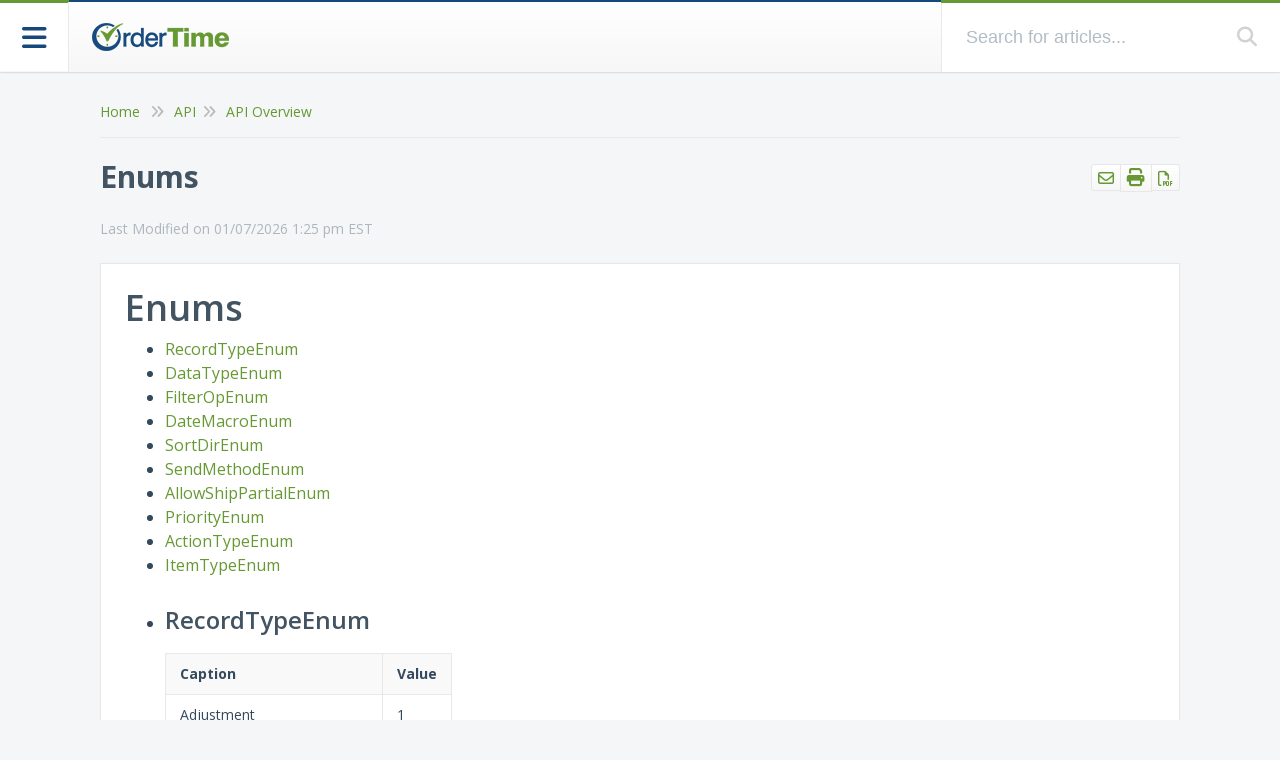

--- FILE ---
content_type: text/html; charset=UTF-8
request_url: https://help.ordertime.com/help/enums
body_size: 44087
content:
	<!DOCTYPE html>

<html >
	<head>
		<meta http-equiv="X-UA-Compatible" content="IE=edge" />
		<title>Enums | Order Time</title>
		<meta charset="UTF-8" />
		<meta name="viewport" content="width=device-width, initial-scale=1.0">
		
    
		<link rel="stylesheet" href="https://d3s179bfexmwfe.cloudfront.net/min/css/koFontawesome-3c612f865d.css" type="text/css">
            <link rel="stylesheet" href="https://d3s179bfexmwfe.cloudfront.net/min/css/ko-9a938c79b7.css" type="text/css">
		<link href="https://d1whm9yla4elqy.cloudfront.net/open-sans/open-sans.css" rel="stylesheet" type="text/css">
		<style type="text/css">.documentation-body{background-color:#f4f6f8}.hg-classic-theme .documentation-categories{background-color:#f4f6f8}.hg-site .hg-header{background-color:#ffffff}.hg-widget-page .pager{background-color:#ffffff}.hg-site > .navbar{color:#16497b}.navbar-default .navbar-nav > li > a.hg-header-link{color:#16497b}.toc-toggle{color:#16497b}.navbar-default .navbar-toggle:before{color:#16497b}.cat-icon{color:#669933}.home-icon{color:#669933}.alt-icon{color:#669933}.form-group.focus .form-control{color:#669933}.form-group.focus .select2-search input[type=text]{color:#669933}.hg-site:not(.hg-modern-theme) .documentation-categories li a{color:#425362}.documentation-article h1, .cke_editable h1{color:#425362}.documentation-article h2, .cke_editable h2{color:#425362}.documentation-article h3, .cke_editable h3{color:#425362}.documentation-article h4, .cke_editable h4{color:#425362}.documentation-article h5, .cke_editable h5{color:#425362}.documentation-article h6, .cke_editable h6{color:#425362}.documentation-article h7, .cke_editable h7{color:#425362}.navbar-default{border-bottom-color:#9ba4ad}.documentation-outter-list > .article-container{border-bottom-color:#9ba4ad}.level-0{border-bottom-color:#9ba4ad}.article-container:hover{background-color:rgb(216,216,216) }.category-link-container:hover{background-color:rgb(216,216,216) }.documentation-categories li a:hover{background-color:rgb(216,216,216) }.category-link-container.active{background-color:rgb(216,216,216) }.documentation-categories li.active{background-color:rgb(216,216,216) }.form-control:focus{border-color:#669933 }.select2-search input[type=text]:focus{border-color:#669933 }.btn-danger{background-color:#669933 }.hg-ratings .hg-helpful{color:#669933 }.hg-search-bar input:focus + .input-group-btn .btn{border-color:#669933 }.hg-minimalist-theme a:not(.btn):hover, .hg-minimalist-theme a:not(.btn):hover, .hg-minimalist-theme a:not(.btn):focus{color:#669933 }.faq-cat-container:hover a{color:#669933 }.ko-article-actions a{color:#669933 }.faq-cat-panel:hover{border-color:#669933 }.btn-success{color:#16497b }.btn-primary{color:#16497b }.btn-danger{color:#16497b }.btn-success:hover{color:#16497b }.btn-primary:hover{color:#16497b }.btn-danger:hover{color:#16497b }.navbar-default .navbar-toggle:hover:before, .navbar-default .navbar-toggle:focus:before{color:#16497b }.btn-success{background-color:rgb(102,153,51) }.btn-primary{background-color:rgb(102,153,51) }.hg-ratings .hg-unhelpful{color:rgb(102,153,51) }.hg-minimalist-theme a:not(.btn){color:rgb(62,113,11) }.btn-primary:hover{background-color:rgb(122,173,71) }.btn-primary:focus{background-color:rgb(122,173,71) }.btn-primary:active{background-color:rgb(122,173,71) }.btn-success:hover{background-color:rgb(122,173,71) }.btn-success:focus{background-color:rgb(122,173,71) }.btn-success:active{background-color:rgb(122,173,71) }.hg-ratings .hg-unhelpful:hover{color:rgb(122,173,71) }.ko-article-actions a:hover{color:rgb(122,173,71) }.pager li>a:hover, .pager li>span:hover, .pager li>a:focus, .pager li>span:focus{background-color:rgb(122,173,71) }.btn-danger:hover{background-color:rgb(122,173,71) }.btn-danger:focus{background-color:rgb(122,173,71) }.btn-danger:active{background-color:rgb(122,173,71) }.hg-ratings .hg-helpful:hover{color:rgb(122,173,71) }.documentation-article h1, .cke_editable h1{font-family:Open Sans;font-size:36px;font-weight:400;}.documentation-article h2, .cke_editable h2{font-family:Open Sans;font-size:30px;font-weight:400;}.documentation-article h3, .cke_editable h3{font-family:Open Sans;font-size:24px;font-weight:400;}.documentation-article h4, .cke_editable h4{font-family:Open Sans;font-size:18px;font-weight:400;}.documentation-article h5, .cke_editable h5{font-family:Open Sans;font-size:12px;font-weight:400;}.documentation-article h6, .cke_editable h6{font-family:Open Sans;font-size:12px;font-weight:400;}.documentation-article h7, .cke_editable h7{font-family:Open Sans;font-size:12px;font-weight:400;}.hg-article-body, .hg-article-body p, .cke_editable, .cke_editable p{font-family:Open Sans;font-size:16px;font-weight:400;}.hg-site .hg-project-name, body{font-family:Open Sans;}/***************************************************************************    
    
Application Name: 	Order Time - Knowledge Owl
Version: 		    1.1        
        
***************************************************************************/

/*******************************
       Table Of Content
--------------------------------    
        
00. General                  
        
01. Header
    a) Logo                   
    b) Search             
    c) Contact                   
    
02. Footer                    
    
03. Toggle Side Menu
    a) Button                 
    b) List                   
    
04. Common
    a) Page Title           
    b) Breadcrumbs          
    c) Pagination  
    d) Comment
    e) Rating
    f) Related Article
    g) Note Box
    h) Table of content

05. Home
    
06. Contact  
    
07. FAQ

08. Glossary
    
09. Individual Article

10. Login

11. Main Article List

12. See More Article List                                               
    
13. Sub Article List

14. Search Results

15. Article Not Found   
    
*******************************/

/*******************************
00. General
************/

body.hg-site,
body.hg-site h1,
body.hg-site h2,
body.hg-site h3,
body.hg-site h4,
body.hg-site h5,
body.hg-site h6,
body.hg-site li,
body.hg-site p,
body.hg-site a,
body.hg-site label {
    font-family: 'Open Sans', sans-serif;     
}
.documentation-article h1,
.documentation-article h2,
.documentation-article h3,
.documentation-article h4,
.documentation-article h5,
.documentation-article h6 {
	font-weight: 600;
}

body.hg-site,
.hg-minimalist-theme .hg-site-body .documentation-article,
.hg-minimalist-theme .hg-article {
    background: #f4f6f8;    
}
.hg-minimalist-theme .documentation-body {    
}
.hg-minimalist-theme .hg-site-body {
    margin-top: 72px;    
}
.hg-minimalist-theme .hg-site-body .documentation-article {
    padding: 0px;    
}

.hg-minimalist-theme:not(.hg-home-page) .ko-content-cntr {
    max-width: 1080px;
}
.hg-minimalist-theme:not(.hg-home-page) .hg-article {
    padding: 40px 9px;    
}

.hg-minimalist-theme a:not(.btn) {
    color: #669933;
}
     
/*******************************
01. Header
***********/

.hg-site .hg-header {
    background: #ffffff; /* Old browsers */
    background: -moz-linear-gradient(top,  #ffffff 0%, #f7f7f7 100%); /* FF3.6-15 */
    background: -webkit-linear-gradient(top,  #ffffff 0%,#f7f7f7 100%); /* Chrome10-25,Safari5.1-6 */
    background: linear-gradient(to bottom,  #ffffff 0%,#f7f7f7 100%); /* W3C, IE10+, FF16+, Chrome26+, Opera12+, Safari7+ */
    filter: progid:DXImageTransform.Microsoft.gradient( startColorstr='#ffffff', endColorstr='#f7f7f7',GradientType=0 ); /* IE6-9 */
    border-top: 2px solid #16497b;
    -webkit-box-shadow: 0px 0px 2px 0px rgba(0,0,0,0.3);
    -moz-box-shadow: 0px 0px 2px 0px rgba(0,0,0,0.3);
    box-shadow: 0px 0px 2px 0px rgba(0,0,0,0.3);    
}
.hg-minimalist-theme .ko-nav-wrapper {
    padding: 0px;
}
.hg-minimalist-theme .navbar-collapse.in, 
.hg-minimalist-theme .navbar-collapse.collapsing {
    border-top: none;
}

/*-----------------
a) Logo
-------*/

.hg-minimalist-theme .hg-header {
    min-height: 72px;
}
.hg-minimalist-theme .navbar-brand {
    height: auto;    
    padding: 20px 22px 20px 22px;
    border-left: 1px solid #e7eaed;
}
.hg-minimalist-theme .documentation-logo-image {
    float: left;
    width: auto;
    height: auto;
}

/*-----------------
b) Search 
-----------*/

.hg-minimalist-theme .navbar .hg-search-bar {
    margin: -2px 0px 0px;    
    border-top: 3px solid #669933;
    background: #ffffff;
    padding: 0px !important;
}
.navbar-right .hg-search-bar .input-group {
    border-left: 1px solid #e7eaed;
    margin-right: -1px;
    width: 340px;
    background: #ffffff;
    height: 69px;
    padding: 0px;
}
.navbar-right .hg-search-bar .input-group .form-control {
    border: none;
    border-radius: 0px;
    color: #425362;
    padding: 10px 24px;    
    font-size: 18px;        
    height: 69px;
}
.navbar-right .hg-search-bar .input-group-btn .btn {
    background: none;
    border: none;
    color: #d0d3d5;
    font-size: 20px;
    padding: 0px 24px 0px 0px;
    margin: 0px;
}

/* Auto Complete */

.hg-search-bar .ui-menu {
    width: 100% !important;
    margin-left: -1px;
    padding: 0px;
    border-radius: 0px 0px 4px 4px;
}
.hg-search-bar .ui-menu .ui-menu-item {
    padding: 10px 12px; 
    margin: 0px;
    font-size: 14px;
    line-height: 20px;
    color: #425362;
}

/* Mobile */

.hg-minimalist-theme .hg-header .navbar-header {
    margin: 0px;    
}
.hg-minimalist-theme .navbar-toggle {
    height: 71px;
    padding: 0px 22px;    
    margin: -2px 0px 0px 0px;    
    border-top: 3px solid #669933;
    width: auto;
    background: #ffffff;
    border-left: 1px solid #e7eaed;
    border-radius: 0px;    
}
@media (max-width: 479px) {	
.hg-minimalist-theme .navbar-toggle {
    padding: 0px 20px;    
}
}
@media (max-width: 991px) {	
.hg-minimalist-theme .hg-header .navbar-collapse,
.hg-minimalist-theme .hg-header .navbar-collapse .navbar-nav {
    margin-bottom: 0px !important;    
}
.hg-minimalist-theme .navbar-nav {
    float: left;
    width: 100%;
}
.hg-minimalist-theme .navbar-collapse .navbar-nav > li {
    float: left;
}
.hg-minimalist-theme .navbar-collapse .navbar-nav > li:nth-of-type(1) {    
    width: -moz-calc(100% - 140px);
    width: -webkit-calc(100% - 140px);
    width: calc(100% - 140px);    
}
.hg-minimalist-theme .navbar-collapse .navbar-nav > li:nth-of-type(2) {    
    width: 140px;        
}
.hg-minimalist-theme .navbar-collapse .hg-search-bar, 
.hg-minimalist-theme .navbar-collapse .hg-search-bar {
    width: 100%;
    padding: 0px !important;  
}    
.navbar-right .hg-search-bar .input-group {
    max-width: 100%;
    width: 100%;    
}
.hg-minimalist-theme .navbar-collapse .navbar-nav > li > a {
}
.hg-minimalist-theme .navbar-collapse .navbar-nav > li > a.hg-header-link {
    width: 100%;
    text-align: center; 
    padding: 0px 16px !important;    
}
.hg-minimalist-theme .navbar-collapse.in, 
.hg-minimalist-theme .navbar-collapse.collapsing {
    border-top: 2px solid #16497b;
}
}

/*-----------------
c) Contact
----------*/

.navbar-default .navbar-nav > li > a.hg-header-link {
    height: 70px;
    line-height: 70px;
    text-transform: uppercase;
    font-weight: bold;
    font-size: 14px;
    padding: 0px 22px !important;
    color: #425362;
    border-left: 1px solid #e7eaed;
}

/*******************************
02. Footer
**********/

.ko-site-footer {
    background: #ffffff;
    border-top: 1px solid #eeeeee;
    padding: 38px 24px;    
}
.ko-site-footer div {
    color: #b1b6bb;
    font-size: 14px;
    line-height: 24px;        
}                 
    
/*******************************
03. Toggle Side Menu
*********************/

/*-----------------
a) Button
---------*/

.hg-minimalist-theme .ko-slideout-left-toggle {
    height: 71px;
    padding: 0px 22px;
    margin: -2px -1px 0px 0px;    
    border-top: 3px solid #669933;
    width: auto;
    background: #ffffff;
}
.hg-minimalist-theme .ko-slideout-left-toggle .fa {
    font-size: 28px;
    line-height: 69px;        
}

/*-----------------
b) List
-------*/

.slideout-menu {
    top: 72px;
}
.hg-minimalist-theme .documentation-categories.slideout-menu {
     -webkit-box-shadow: 0px 0px 20px 0px rgba(0,0,0,0.05) !important;
    -moz-box-shadow: 0px 0px 20px 0px rgba(0,0,0,0.05) !important;
    box-shadow: 0px 0px 20px 0px rgba(0,0,0,0.05) !important;   
    background: #ffffff;
    padding: 0px;
    border-top: 1px solid #e7eaed;
}
.documentation-outter-list,
.documentation-outter-list li,
.documentation-outter-list li ul,
.documentation-outter-list li ul li,
.documentation-outter-list li .category-link-container,
.documentation-outter-list li a.article-link {
    float: left;
    width: 100%;
}
.hg-site-body .documentation-outter-list {
    padding: 4px 4px 0px;    
    border-bottom: 1px solid #e7eaed;    
}
.documentation-outter-list > li {
    border-bottom: 1px solid #e7eaed;
    padding: 16px 0px 18px 6px;    
}
.documentation-outter-list li:hover,
.documentation-outter-list li .category-link-container:hover {
    background: none;
}
.documentation-outter-list > li > .category-link-container {    
}
.documentation-outter-list > li > .category-link-container:hover {
}
.documentation-outter-list > li > .category-link-container .fa {
    float: left;
    font-size: 20px;
    line-height: 22px;
    color: #669933;
    padding: 0px;
    width: 44px;
    text-align: center;
    font-weight: normal;
}
.documentation-outter-list > li > .category-link-container a.documentation-category {
    float: left;
    font-size: 16px;
    line-height: 22px;
    font-weight: bold;
    color: #425362;
    padding: 0px 16px 0px 0px;    
    width: -moz-calc(100% - 44px);
    width: -webkit-calc(100% - 44px);
    width: calc(100% - 44px);
}
.documentation-outter-list li .category-link-container a.documentation-category:hover,
.documentation-outter-list li .category-link-container a.documentation-category:focus,
.documentation-outter-list li ul li a.article-link:hover,
.documentation-outter-list li ul li a.article-link:focus {
    background: none;        
    color: #669933;
}
.documentation-categories .documentation-articles,
.documentation-outter-list li ul {
    padding-left: 44px;
    border-top: 1px solid #e7eaed;
    margin-top: 18px;
}
.documentation-outter-list li ul li ul {
    margin-top: 15px !important;        
}
.documentation-outter-list li ul li ul {
    padding-left: 26px !important;    
}
.documentation-outter-list li ul li.article-container {
}
.documentation-outter-list li ul li {
    padding: 14px 0px 15px 0px;        
    border-bottom: 1px solid #e7eaed;
}
.documentation-outter-list li ul li .category-link-container .fa {    
    float: left;
    font-size: 16px;
    line-height: 20px;
    color: #669933;
    padding: 0px;
    width: 26px;
    text-align: left;
    font-weight: normal;
}
.documentation-outter-list li ul li .category-link-container a.documentation-category,
.documentation-outter-list li ul li a.article-link {    
    float: left;
    font-size: 14px;
    font-weight: 600;
    line-height: 20px;
    padding: 0px 14px 0px 0px;    
    color: #425362;
    width: -moz-calc(100% - 26px);
    width: -webkit-calc(100% - 26px);
    width: calc(100% - 26px);
}
.documentation-outter-list li ul li a.article-link {
    font-weight: normal;
    padding: 0px 14px 0px 26px;    
    position: relative;    
    width: 100%;
}
.documentation-outter-list li ul li a.article-link:before {
    font-size: 16px;
    line-height: 20px;
    color: #669933;
    content: "\f0f6";    
    font-family: FontAwesome;
    position: absolute;
    left: 0;
    top: 0px;
}
.documentation-outter-list li ul li a.article-link:hover,
.documentation-outter-list li ul li a.article-link:focus {
}
.documentation-outter-list li:last-child {
    border-bottom: none;
}
.documentation-outter-list li ul li:last-child {
    padding-bottom: 0px;
}
.category-link-container.active,
.documentation-categories li.active {
    background: none;    
}
    
/*********************
04. Common
***********/

/*---------------------
a) Page Title        
-------------*/

.faq-header,
.page-header,
.search-header {
    border-bottom: none;
    font-size: 30px !important;
    font-weight: bold !important;
    line-height: 40px;
    margin: 0px 0px 0px 0px;
    padding-bottom: 0px !important;
}
.page-header,
.search-header {
    margin-top: 30px;
}

/*---------------------
b) Breadcrumbs        
--------------*/

.hg-breadcrumbs {
    border-bottom: 1px solid #eaeaea;
    margin: 30px 0px 24px;    
    max-width: 100%;
    padding: 0px 0px 12px;    
}
.hg-breadcrumbs li {
    padding-right: 6px;
}
.hg-breadcrumbs li a {
    color: #669933 !important;
}
.hg-breadcrumbs li a:hover,
.hg-breadcrumbs li a:focus {  
    color: #669933 !important;  
}
.hg-breadcrumbs li .fa {
    color: #bababa;    
}

/*---------------------
c) Pagination        
-------------*/

.hg-widget-page .pager {
    margin: 0px 0px 35px;
    border: 1px solid #e7e7e7;    
    border-radius: 0px;
    padding: 15px 19px;        
    -webkit-box-shadow: 0px 0px 2px 0px rgba(0,0,0,0.05);
    -moz-box-shadow: 0px 0px 2px 0px rgba(0,0,0,0.05);
    box-shadow: 0px 0px 2px 0px rgba(0,0,0,0.05);       
    background: #ffffff;  
}
.hg-widget-page .pager li {
    list-style: none;
    vertical-align: top;
    padding: 0px;  
    line-height: 22px;    
}
.hg-widget-page .pager li strong,
.hg-widget-page .pager li a {
    font-size: 14px;    
    line-height: 22px;
    padding: 5px;      
}
.hg-widget-page .pager li strong {
    color: #9a9a9a;
    font-weight: normal;
    vertical-align: top;
}
.hg-widget-page .pager li a {
    color: #669933;
}
.hg-widget-page .pager li a:hover,
.hg-widget-page .pager li a:focus {
    color: #669933;
}
.hg-widget-page .pager li.previous a {    
}
.hg-widget-page .pager li.next a {    
}
.hg-widget-page .pager li.disabled a {
    color: #9a9a9a;
}
.hg-widget-page .pager li.disabled a:hover,
.hg-widget-page .pager li.disabled a:focus {
    color: #9a9a9a;       
}

/*------------------
d) Comment        
----------*/

#hg-comment-form,
.hg-comment-list,
.hg-rating-container,
.hg-rating-success,
.ko-related-articles {
    float: left;
    width: 100%;
    margin: 20px 0px 0px 0px;  
    -webkit-box-shadow: 0px 0px 2px 0px rgba(0,0,0,0.02);
    -moz-box-shadow: 0px 0px 2px 0px rgba(0,0,0,0.02);
    box-shadow: 0px 0px 2px 0px rgba(0,0,0,0.02);           
    background: #ffffff;     
    border-radius: 4px 4px 0px 0px;   
    border: 1px solid #e7e7e7;    
}

/* Field */

#hg-comment-form {
    padding: 30px 24px;
    -webkit-box-shadow: inset 0px 0px 140px 0px rgba(27,52,80,0.05), 0px 0px 2px 0px rgba(0,0,0,0.02);
    -moz-box-shadow: inset 0px 0px 140px 0px rgba(27,52,80,0.05), 0px 0px 2px 0px rgba(0,0,0,0.02);
    box-shadow: inset 0px 0px 140px 0px rgba(27,52,80,0.05), 0px 0px 2px 0px rgba(0,0,0,0.02);         
}
.hg-comment-post,
.hg-comment-post .post-row,
.hg-comment-post .post-row .post-box textarea,
.hg-comment-post .post-row .poster-image img,
.hg-comment-post .poster-info-container,
.hg-comment-feedback,
.hg-comment-feedback .text-center,
.hg-comment-feedback .text-center p,
.hg-spinner {
    float: left;
    width: 100%;    
}

.hg-comment-post .post-row {    
}
.hg-comment-post .post-row .poster-image,
.hg-comment-list ul li.hg-comment .comment-row .poster-image {
    background: #f4f6f8;
    border-radius: 4px;
    margin-right: 18px;
    padding: 0px;
    width: 60px;
    text-align: center;
}
.hg-comment-post .post-row .poster-image img,
.hg-comment-list ul li.hg-comment .comment-row .poster-image img {
    border-radius: 3px;    
}
.hg-comment-post .post-row .post-box,
.hg-comment-list ul li.hg-comment .comment-row .post-box {    
    width: -moz-calc(100% - 78px);
    width: -webkit-calc(100% - 78px);
    width: calc(100% - 78px);
    padding: 0px;
}
.hg-comment-post .post-row .post-box textarea {
    border: 1px solid #bdc3c7;    
    -webkit-box-shadow: inset 0px 0px 20px 0px rgba(27,52,80,0.08);        
    -moz-box-shadow: inset 0px 0px 20px 0px rgba(27,52,80,0.08);
    box-shadow: inset 0px 0px 20px 0px rgba(27,52,80,0.08); 
    border-radius: 4px;    
    text-align: left; 
    font-weight: normal;  
    height: 70px;  
}
.hg-comment-post .post-row .post-box textarea:focus,
.hg-comment-post .post-row .post-box textarea:focus {
    border: 1px solid #669933;            
}

.hg-comment-post .poster-info-container {
    margin: 0px 0px 0px;
    padding: 0px 0px 0px 80px;    
}
.hg-comment-post .poster-info-container .change-icon {   
    max-width: 100%;     
    margin-top: 18px;    
}
.hg-comment-post .poster-info-container .change-icon a.icon-upload-trigger {
    float: left;    
    font-size: 14px;
}
.hg-comment-post .poster-info-container .change-icon a.icon-upload-trigger span {
    float: left;
}
.hg-comment-post .poster-info-container .change-icon input.icon-upload {    
}
.hg-comment-post .poster-info-container .pull-right {        
    margin-top: 20px;
    padding-left: 20px;    
}
.hg-comment-post .poster-info-container .pull-right a.comment-submit {
    font-weight: bold;
    line-height: 20px;
    padding: 8px 18px;    
}
.hg-comment-post .poster-info-container .pull-right a.comment-submit:hover,
.hg-comment-post .poster-info-container .pull-right a.comment-submit:focus {    
}

.hg-comment-feedback {    
}
.hg-comment-feedback .text-center {    
}
.hg-comment-feedback .text-center p,
.hg-rating-success {
    color: #669933;
    text-align: center;
    font-weight: 600;
    font-size: 16px;
    line-height: 26px;
}
.hg-comment-feedback .text-center p {
    margin: 0px;    
}

.hg-overlay {
    top: 0px;    
}
.hg-spinner {  
    bottom: 0px;
    left: 0px;
    top: 50%; 
    right: 0px;
    text-align: center;
    margin-top: -30px;
}
.hg-spinner .fa {    
    color: #16497b;
}

/* List */

.hg-comment-list {
    margin-top: -1px;   
    border-radius: 0px 0px;      
}
.hg-comment-list ul,
.hg-comment-list ul li.hg-comment,
.hg-comment-list ul li.hg-comment .comment-row,
.hg-comment-list ul li.hg-comment .comment-row .poster-image img,
.hg-comment-list ul li.hg-comment .comment-row .poster-image p,
.hg-comment-list ul li.hg-comment .comment-row .post-box p {
    float: left;
    width: 100%;    
}
.hg-comment-list ul {
    margin: 0px;
    padding: 30px 24px;
}
.hg-comment-list ul li.hg-comment {
    border-bottom: 1px solid #e7eaed;
    padding: 0px;
    padding-bottom: 20px;
    margin-bottom: 20px;
}
.hg-comment-list ul li.hg-comment:last-child {    
    border-bottom: none;
    padding-bottom: 0px;
    margin-bottom: 0px;    
}
.hg-comment-list ul li.hg-comment .comment-row {        
}

.hg-comment-list ul li.hg-comment .comment-row .poster-image {    
}
.hg-comment-list ul li.hg-comment .comment-row .poster-image img { 
    border-radius: 4px 4px 0px 0px;    
}
.hg-comment-list ul li.hg-comment .comment-row .poster-image p {       
    background: #f6f6f6;       
    border-radius: 0px 0px 4px 4px;
    border-top: 3px solid #ffffff;
    font-size: 12px;
    line-height: 18px;
    margin: 0px;
    padding: 4px 6px 5px;   
    color: #8996a0;     
}

.hg-comment-list ul li.hg-comment .comment-row .post-box {    
}
.hg-comment-list ul li.hg-comment .comment-row .post-box p {
    color: #425362;
    font-size: 14px;
    font-weight: normal;
    line-height: 22px;
    margin: 0px;
    text-align: left;
}
.hg-comment-list ul li.hg-comment .comment-row .post-box p.comment-metadata {
    font-size: 13px;
    line-height: 19px;    
    color: #aeb7be;    
    margin-bottom: 10px;    
}
.hg-comment-list ul li.hg-comment .comment-row .post-box p.comment-metadata span.author-name {
    color: #8996a0;
    font-weight: 600;    
}

/*-----------------
e) Rating        
---------*/

.hg-rating-container,
.hg-rating-success {  
    padding: 20px 22px 21px !important;      
}
.hg-rating-label {  
    float: left;
    width: 100%;
    margin: 0px 0px 12px 0px;  
    font-size: 18px;    
    line-height: 26px;
    font-weight: 600;            
    color: #425362;      
    text-align: center; 
}
.hg-stars {
}
.hg-star-rating {
}

/*-------------------------
f) Related Article        
------------------*/

.ko-related-articles {    
}
.ko-related-articles h3,
.ko-related-articles ul,
.ko-related-articles ul li,
.ko-related-articles ul li div,
.ko-related-articles ul li div a {    
    float: left;
    width: 100%;
}
.ko-related-articles h3 {  
    background: #ffffff; /* Old browsers */
    background: -moz-linear-gradient(top,  #ffffff 0%, #f7f7f7 100%); /* FF3.6-15 */
    background: -webkit-linear-gradient(top,  #ffffff 0%,#f7f7f7 100%); /* Chrome10-25,Safari5.1-6 */
    background: linear-gradient(to bottom,  #ffffff 0%,#f7f7f7 100%); /* W3C, IE10+, FF16+, Chrome26+, Opera12+, Safari7+ */
    filter: progid:DXImageTransform.Microsoft.gradient( startColorstr='#ffffff', endColorstr='#f7f7f7',GradientType=0 ); /* IE6-9 */      
    border-radius: 3px 3px 0px 0px;         
    padding: 12px 20px 14px;        
    border-bottom: 1px solid #e7e7e7;
    margin: 0px;  
    font-size: 18px;    
    line-height: 24px;
    font-weight: bold;            
    color: #425362;      
    text-align: left; 
}
.ko-related-articles ul {    
    margin: 0px;
    padding: 16px 6px 5px 22px;    
}
@media (min-width: 768px) {	
.ko-related-articles ul li {
    width: 50%;    
}
}
.ko-related-articles ul li {  
    margin: 0px 0px 14px;
    padding: 0px 16px 0px 0px;     
    text-align: left; 
}
.ko-related-articles ul li:last-child {
}
.ko-related-articles ul li div {  
    position: relative;         
}
.hg-minimalist-theme .ko-related-articles ul li div a {   
    color: #425362;
    font-size: 15px;
    line-height: 23px;
    font-weight: normal;   
    position: relative;    
    padding: 0px 0px 0px 28px;       
    text-align: left;    
}
.ko-related-articles ul li div a:hover,
.ko-related-articles ul li div a:focus { 
    color: #669933;       
}
.ko-related-articles ul li div a:before {
    font-size: 17px;
    line-height: 23px;    
    color: #669933;
    content: "\f0f6";    
    font-family: FontAwesome;
    position: absolute;
    left: 0px;
    top: 0px;
}

/*-------------------
g) Note Box
------------*/

.hg-article-body .alert {
    padding: 18px 24px;        
    margin: 0px 0px 24px;
}
.hg-article-body .alert-success {
    border-color: #cfe5c6;
}
.hg-article-body .alert-danger {
    border-color: #ebcccc;
}
.hg-article-body .alert-info {
    border-color: #bcdff1;    
}
.hg-article-body .alert-warning {
    border-color: #f2e9bf;    
}
.hg-article-body .alert p {
    margin: 0px;
    font-size: 14px;
    line-height: 24px;
    padding: 0px 0px 0px 38px;    
    position: relative;
}
.hg-article-body .alert p i.fa {
    font-size: 23px;
    position: absolute;
    top: 0px;
    left: 0px;
}
.hg-article-body .alert-success p i.fa {
    font-size: 33px;
    top: 2px;
    color: #669933;
}
.hg-article-body .alert-danger p i.fa {
    top: 7px;
}
.hg-article-body .alert-info p i.fa {
    top: 3px;
}
.hg-article-body .alert-warning p i.fa {
    top: 5px;
}

/*--------------------------
h) Table of content
-------------------*/
   
.ko-table-of-contents {
    padding: 18px 24px 21px;          
    margin: 0px 0px 24px;
    box-shadow: none;        
}
.ko-table-of-contents h2 {
    color: #425362;
    font-size: 22px;
    font-weight: 600;
    line-height: 30px;
    margin: 0px 0px 10px;        
    text-align: left;
}
.ko-table-of-contents ul,
.ko-table-of-contents ul li,
.ko-table-of-contents ul li a {
    padding: 0px;
    margin: 0px;    
}
.ko-table-of-contents ul li {
    list-style: none;
}
.ko-table-of-contents ul li a {
    font-size: 16px;
    line-height: 26px;    
    position: relative;
    padding-left: 28px;
    position: relative;
    display: block;
}
.ko-table-of-contents ul li a:before {
    font-family: FontAwesome;
    content: "\f061";     
    position: absolute;
    left: 2px;
    top: 1px;
    font-size: 15px;    
    line-height: 26px;               
    font-weight: normal;    
    color: #669933;    
}
.ko-table-of-contents ul li a:hover,
.ko-table-of-contents ul li a:focus {    
}    

/*******************
05. Home
*********/

.hg-minimalist-theme .hg-article {
    max-width: 1080px;
}

/* Hero Area */

.ko-homepage-top {
    background: #16497b url("//dyzz9obi78pm5.cloudfront.net/app/image/id/59b50cc1ad121cdb0586438e/n/search-background-image.jpg") no-repeat bottom center;    
    background-attachment: fixed;
    background-size: cover;
    margin-top: 0px;
    padding: 70px 24px;
}
.ko-homepage-top .hg-article-title {
    font-size: 40px;
    line-height: 54px;
    font-weight: bold;
    color: #ffffff;
    margin: -17px 0px 33px;            
}
.hg-minimalist-theme .ko-large-search {
    max-width: 750px;
    position: relative;
    background: #ffffff;
    border-radius: 4px;
    margin: 0px auto;
}
.hg-minimalist-theme .ko-large-search .input-group {    
}
.hg-minimalist-theme .ko-large-search input.form-control {
    border: none;
    border-radius: 0px;
    color: #425362;
    padding: 10px 24px;    
    font-size: 18px;        
    height: 70px;
    font-size: 22px;    
    background: none;
}
.hg-minimalist-theme .ko-large-search input.form-control:focus {
    border: none;
}
.hg-minimalist-theme .ko-large-search .input-group-btn .btn {
    background: none;
    border: none;
    padding: 0px 24px 0px 0px;
    margin: 0px;    
}
.hg-minimalist-theme .ko-large-search .input-group-btn .btn i {    
    font-size: 24px;
    color: #d0d3d5;
}

/* Quick Links */

.hg-minimalist-theme.hg-home-page .hg-article {
    padding: 65px 9px 55px;            
}
.hg-minimalist-theme .hg-article-body {
    padding: 0px;
    border: none;    
}
.hg-minimalist-theme.hg-home-page .faq-nav-wrapper {
    margin: 0px;    
}
.hg-minimalist-theme.hg-home-page .category-list {
    margin-bottom: 20px;    
}
.hg-minimalist-theme.hg-home-page .faq-cat-panel-container {
    padding: 15px;    
}
@media (max-width: 991px) {	
.hg-minimalist-theme.hg-home-page .faq-cat-panel-container {
    float: left;
    width: 100%;       
}
}
.hg-minimalist-theme.hg-home-page .faq-cat-panel-container .faq-cat-panel {
    float: left;
    width: 100%;     
    border-radius: 4px;
    -webkit-box-shadow: inset 0px 0px 100px 0px rgba(27,52,80,0.05), 0px 0px 10px 0px rgba(0,0,0,0.05);
    -moz-box-shadow: inset 0px 0px 100px 0px rgba(27,52,80,0.05), 0px 0px 10px 0px rgba(0,0,0,0.05);
    box-shadow: inset 0px 0px 100px 0px rgba(27,52,80,0.05), 0px 0px 10px 0px rgba(0,0,0,0.05);     
}
.hg-minimalist-theme.hg-home-page .faq-cat-panel-container .faq-cat-panel h3 {    
    float: left;
    width: 100%;    
    margin: 0px;
    text-align: center;
}
.hg-minimalist-theme.hg-home-page .faq-cat-panel-container .faq-cat-panel h3 a {
    display: inline-block;
    vertical-align: top;
    float: none;
    font-size: 21px;    
    font-weight: bold;
    color: #425362;
    line-height: 30px;
    position: relative;
}
.hg-minimalist-theme.hg-home-page .faq-cat-panel {
    padding: 1em 1em;
}
.hg-minimalist-theme.hg-home-page .faq-cat-panel-container .faq-cat-panel h3 a:hover,
.hg-minimalist-theme.hg-home-page .faq-cat-panel-container .faq-cat-panel h3 a:focus {
    color: #669933;
}
.hg-minimalist-theme.hg-home-page .category-list .faq-cat-panel-container .faq-cat-panel h3 a:before {
    line-height: 30px;    
    color: #669933;
    font-family: FontAwesome;
    position: absolute;
    left: 0;
    top: 0px;
    font-weight: normal;    
}


/* Article List */

.homepage-widgets {
    padding: 0px;
    margin: 0px;
}
.homepage-widgets > div.col-md-4 {
    padding: 25px 15px;
}
@media (max-width: 991px) {	
.homepage-widgets > div.col-md-4 {
    float: left;
    width: 100%;
}
}
.homepage-widgets > div.col-md-4 h3,
.homepage-widgets .stat-list,
.homepage-widgets .stat-list li,
.homepage-widgets .stat-list li div,
.homepage-widgets .stat-list li div a {
    float: left;
    width: 100%;    
}
.homepage-widgets > div.col-md-4 h3 {
    font-size: 20px;
    line-height: 30px;
    color: #425362;
    border-bottom: 2px solid #dbe2e8;
    padding-bottom: 14px;  
    font-weight: bold;  
    margin-bottom: 0px;
}
.homepage-widgets .stat-list {
    margin: 0px;
    padding: 25px 0px 0px;
}
.homepage-widgets .stat-list li {
    margin: 0px 0px 12px;
    padding: 0px;
}
.homepage-widgets .stat-list li div {  
    position: relative;  
}
.homepage-widgets .stat-list li div a {    
    color: #425362;
    font-size: 15px;
    line-height: 23px;
    font-weight: normal;   
    position: relative;    
    padding: 0px 0px 0px 28px;     
}
.homepage-widgets .stat-list li div a:hover,
.homepage-widgets .stat-list li div a:focus {
    color: #669933;    
}
.homepage-widgets .stat-list li div a:before {
    font-size: 16px;
    line-height: 25px;    
    color: #669933;
    content: "\f0f6";    
    font-family: FontAwesome;
    position: absolute;
    left: 0px;
    top: 0px;
}
.homepage-widgets .stat-list li.list-action {
    float: left;
    width: auto;
    border-top: none;
    margin: 15px 0px 0px;    
    padding: 14px 24px 0px 0px;
    border-top: 1px solid #dbe2e8;  
}
.homepage-widgets .stat-list li.list-action a {
    float: left;
    width: auto;
    padding: 0px 20px 0px 0px;  
    position: relative;
    color: #669933;
    font-weight: bold;
    font-size: 15px;
    line-height: 23px;
    font-style: normal;
    text-transform: capitalize;        
}
.homepage-widgets .stat-list li.list-action a:before {
    font-size: 20px;
    color: #669933;
    line-height: 23px;
    content: "\f101";        
    font-family: FontAwesome;
    position: absolute;
    right: 0px;
    top: 0px;
    font-weight: normal;
}
.homepage-widgets .stat-list li.list-action a:hover,
.homepage-widgets .stat-list li.list-action a:focus {    
}

/*********************
06. Contact
************/

.hg-minimalist-theme:not(.hg-home-page) .hg-site-body .documentation-article {
    padding: 0px 24px;    
}
.hg-minimalist-theme:not(.hg-home-page) .ko-content-cntr {
    max-width: 1080px;
    padding: 0px 0px;
}
.hg-minimalist-theme .hg-contact-us-form {    
    max-width: 100%;     
    margin: 40px 0px;    
    border: 1px solid #e7e7e7;    
    border-radius: 4px;
    padding: 30px;    
    -webkit-box-shadow: 0px 0px 2px 0px rgba(0,0,0,0.05);
    -moz-box-shadow: 0px 0px 2px 0px rgba(0,0,0,0.05);
    box-shadow: 0px 0px 2px 0px rgba(0,0,0,0.05);   
}

.success-container,
.hg-minimalist-theme .ko-content-cntr > .hg-contact-us-form {
    font-size: 16px;
    font-weight: 600;
    line-height: 24px;
    text-align: center;               
}
.success-container h1,
.hg-minimalist-theme .hg-contact-us-form > h2 {
    color: #669933;
    font-size: 32px;
    font-weight: bold;
    line-height: 38px;
    margin: -6px 0px 12px;                        
}
.hg-minimalist-theme .ko-content-cntr > .hg-contact-us-form {
    text-align: center;
}
.hg-minimalist-theme .hg-contact-us-form > h2 {
    text-align: center;
}

.hg-minimalist-theme .hg-contact-us-form form {    
}
.hg-minimalist-theme .hg-contact-us-form form h2 {
    float: left;
}
.hg-minimalist-theme .hg-contact-us-form form h2 {
    font-size: 22px;
    line-height: 30px;
    font-weight: bold;        
    margin: -30px 0px 24px;             
    background: #ffffff; /* Old browsers */
    background: -moz-linear-gradient(top,  #ffffff 0%, #f7f7f7 100%); /* FF3.6-15 */
    background: -webkit-linear-gradient(top,  #ffffff 0%,#f7f7f7 100%); /* Chrome10-25,Safari5.1-6 */
    background: linear-gradient(to bottom,  #ffffff 0%,#f7f7f7 100%); /* W3C, IE10+, FF16+, Chrome26+, Opera12+, Safari7+ */
    filter: progid:DXImageTransform.Microsoft.gradient( startColorstr='#ffffff', endColorstr='#f7f7f7',GradientType=0 ); /* IE6-9 */    
    margin-left: -30px;    
    width: -moz-calc(100% + 60px);
    width: -webkit-calc(100% + 60px);
    width: calc(100% + 60px);    
    padding: 15px 30px 18px;    
    border-bottom: 1px solid #e7e7e7;    
    color: #425362;      
    border-radius: 3px 3px 0px 0px;   
    text-align: left; 
}
.hg-contact-form-container,
.hg-minimalist-theme .hg-contact-us-form,
.hg-minimalist-theme .hg-contact-us-form form,
.form-group,
.form-group label,
.form-group input,
.form-group textarea,
.text-right {
    float: left;
    width: 100%;    
}
.form-group {    
}
.form-group label {
    line-height: 21px;
    margin-bottom: 16px;
    vertical-align: top;
    font-weight: 600;
    color: #425362;     
    text-align: left;  
}
.form-group input,
.form-group textarea {
    border: 1px solid #bdc3c7;    
    -webkit-box-shadow: inset 0px 0px 20px 0px rgba(27,52,80,0.08);        
    -moz-box-shadow: inset 0px 0px 20px 0px rgba(27,52,80,0.08);
    box-shadow: inset 0px 0px 20px 0px rgba(27,52,80,0.08); 
    border-radius: 4px;    
    text-align: left; 
    font-weight: normal;
}
.form-group input:focus,
.form-group textarea:focus {
    border: 1px solid #669933;            
}
.form-group input[type="file"] {
    font-size: 14px;    
    padding: 8px;    
}
.hg-minimalist-theme .hg-contact-us-form form .text-right {    
}
.hg-minimalist-theme .hg-contact-us-form form .text-right button.btn,
.hg-contactus-button-bar button.btn {    
    font-weight: bold;
    padding: 8px 20px 10px;   
    margin: 5px 0px 5px 10px; 
}
.hg-minimalist-theme .hg-contact-us-form form .text-right button.btn-success,
.btn-primary {
    color: #ffffff;
    background: #669933;    
}
.hg-minimalist-theme .hg-contact-us-form form .text-right button.btn-success:hover,
.hg-minimalist-theme .hg-contact-us-form form .text-right button.btn-success:focus,
.btn-primary:hover,
.btn-primary:focus {
    color: #ffffff;    
    background: #669933;    
}

.hg-article-search,
.hg-article-search li {
    float: left;
    width: 100%;
}
.hg-article-search {
    margin: 0px 0px 0px;        
    padding: 0px;
}
.hg-article-search li {
    border-bottom: 1px solid #e7eaed;
    margin-bottom: 25px;
    padding-bottom: 25px;
    text-align: left; 
}
.hg-article-search li:last-child {
}
.hg-article-search li h4,
.hg-widget-page .ko-content-cntr ol li h4,
.hg-search-page .ko-content-cntr ol.hg-article-search li h4.hg-list-title {    
    margin: -2px 0px 14px;    
    text-align: left;     
}
.hg-article-search li h4 a,
.article-block a,
.hg-widget-page .ko-content-cntr ol li h4 a,
.hg-search-page .ko-content-cntr ol.hg-article-search li h4.hg-list-title a {
    font-size: 18px;
    font-weight: 600;
    line-height: 24px;
    margin: 0px 0px 0px;        
    color: #669933;
    text-align: left; 
}
.hg-article-search li h4 a:hover,
.hg-article-search li h4 a:focus {    
}
.hg-article-search li .hg-url,
.article-block div,
.hg-widget-page .ko-content-cntr ol li div.hg-article-blurb,
.hg-search-page .ko-content-cntr ol.hg-article-search li div.hg-article-blurb {
    color: #425362;
    font-size: 14px;
    line-height: 22px;
    margin-bottom: 10px;   
    text-align: left;  
    font-weight: normal;    
}
.hg-article-search li .hg-date,
.hg-widget-page .ko-content-cntr ol li div.hg-article-info,
.hg-search-page .ko-content-cntr ol.hg-article-search li div.hg-article-info {
    color: #aeb7be;
    font-size: 13px;
    font-weight: normal;
    text-align: left; 
}
.hg-contactus-button-bar {
    padding: 0px;
}
.hg-contactus-button-bar button.btn {
}
.btn-default,
.btn-danger {
    color: #ffffff;
    background: #16497b;    
}
.btn-default:hover,
.btn-default:focus,
.btn-danger:hover,
.btn-danger:focus {    
    color: #ffffff;     
    background: #16497b;    
}
.btn-primary {
}
.btn-primary:hover,
.btn-primary:focus {    
}

/******************
07. FAQ
********/

.hg-article-body .expand {    
}
.hg-article-body .expand h2 {
    font-size: 24px;
    margin-bottom: 5px;
    margin-top: 25px;            
}
.hg-article-body .expand h2 .fa {
    font-size: 22px;
    margin-right: 14px;
}
.hg-article-body .collapse {
    padding-left: 32px;
}
.hg-article-body .collapse p {
    padding: 12px 0px 2px;    
}

/**********************
08. Glossary
*************/

.hg-glossary-page  {    
}

.glossary-jump-to,
.glossary-terms-wrapper,
.glossary-letter,
.glossary-letter h2,
.glossary-term,
.glossary-term p {
    float: left;
    width: 100%;
}
.glossary-jump-to {
    margin: 20px 0px 0px;
}
.glossary-jump-to a {
    float: left;
    font-size: 13px;
    line-height: 19px;
    font-weight: 600;
    background: #ffffff; /* Old browsers */
    background: -moz-linear-gradient(top,  #ffffff 0%, #f7f7f7 100%); /* FF3.6-15 */
    background: -webkit-linear-gradient(top,  #ffffff 0%,#f7f7f7 100%); /* Chrome10-25,Safari5.1-6 */
    background: linear-gradient(to bottom,  #ffffff 0%,#f7f7f7 100%); /* W3C, IE10+, FF16+, Chrome26+, Opera12+, Safari7+ */
    filter: progid:DXImageTransform.Microsoft.gradient( startColorstr='#ffffff', endColorstr='#f7f7f7',GradientType=0 ); /* IE6-9 */
    border: 1px solid #e7e7e7;
    margin: 3px 5px 3px 0px;
    border-radius: 3px;    
    padding: 3px 0px 4px;
    text-align: center;
    width: 24px;
}
.glossary-jump-to a:hover,
.glossary-jump-to a:focus {    
}

.glossary-terms-wrapper {
    margin: 0px 0px 35px;    
}
.glossary-letter {
    background: #ffffff; /* Old browsers */
    background: -moz-linear-gradient(top,  #ffffff 0%, #f7f7f7 100%); /* FF3.6-15 */
    background: -webkit-linear-gradient(top,  #ffffff 0%,#f7f7f7 100%); /* Chrome10-25,Safari5.1-6 */
    background: linear-gradient(to bottom,  #ffffff 0%,#f7f7f7 100%); /* W3C, IE10+, FF16+, Chrome26+, Opera12+, Safari7+ */
    filter: progid:DXImageTransform.Microsoft.gradient( startColorstr='#ffffff', endColorstr='#f7f7f7',GradientType=0 ); /* IE6-9 */      
    border-radius: 4px 4px 0px 0px;         
    padding: 8px 20px 10px;    
    border: 1px solid #e7e7e7;
    margin: 20px 0px 0px;                     
}
.glossary-letter h2 {
    font-size: 18px;    
    line-height: 22px;
    font-weight: bold;            
    color: #425362;      
    text-align: left; 
    margin: 0px;
}

.glossary-term {
    margin: -1px 0px 0px 0px;    
    border: 1px solid #e7e7e7;    
    border-radius: 0px;
    padding: 14px 20px;    
    -webkit-box-shadow: 0px 0px 2px 0px rgba(0,0,0,0.05);
    -moz-box-shadow: 0px 0px 2px 0px rgba(0,0,0,0.05);
    box-shadow: 0px 0px 2px 0px rgba(0,0,0,0.05);       
    background: #ffffff;      
}
.glossary-term p.glossary-term-term,
.glossary-term p.glossary-term-def {
    color: #425362;
    text-align: left;       
}
.glossary-term p.glossary-term-term {
    font-size: 16px;
    line-height: 24px;
    margin: 0px 0px 8px;                
    font-weight: 600;       
}
.glossary-term p.glossary-term-def {
    font-size: 14px;
    line-height: 22px;
    margin: 0px 0px 4px;        
    font-weight: normal;       
}

/*********************************
09. Individual Article
***********************/

.hg-minimalist-theme.hg-article-page .hg-article {
    padding: 0px;
}
.hg-article-header,
.hg-minimalist-theme:not(.hg-home-page) .hg-article-body,
.hg-article-footer {
    float: left;
    width: 100%;    
    margin: 0px;
}

/* Article Header */

.hg-article-header {
    margin-bottom: 24px;    
}
.hg-article-header h1.hg-article-title,
.hg-article-header .metadata {
    float: left;
    width: 100%;
}

.hg-article-header h1.hg-article-title {
    font-size: 30px;
    font-weight: bold;
    line-height: 38px;
    margin: -4px 0px 12px 0px;                 
    position: relative;
}
.hg-article-header h1.hg-article-title span.ko-article-actions {
}

@media (max-width: 767px) {	
.hg-article-header h1.hg-article-title {                  
    padding: 0px 0px 0px 0px;         
}
.hg-article-header h1.hg-article-title span.ko-article-actions {
    margin: 12px 0px 3px;                
    float: left;
    width: 100%;
}
}
@media (min-width: 768px) {
.hg-article-header h1.hg-article-title {                  
    padding: 0px 110px 0px 0px;     
}
.hg-article-header h1.hg-article-title span.ko-article-actions {
    position: absolute;
    top: 6px;
    right: 0px;
    margin: 0px;        
}
}

.hg-article-header h1.hg-article-title span.ko-article-actions a {
    width: auto;
    background: #ffffff; /* Old browsers */
    background: -moz-linear-gradient(top,  #ffffff 0%, #f7f7f7 100%); /* FF3.6-15 */
    background: -webkit-linear-gradient(top,  #ffffff 0%,#f7f7f7 100%); /* Chrome10-25,Safari5.1-6 */
    background: linear-gradient(to bottom,  #ffffff 0%,#f7f7f7 100%); /* W3C, IE10+, FF16+, Chrome26+, Opera12+, Safari7+ */
    filter: progid:DXImageTransform.Microsoft.gradient( startColorstr='#ffffff', endColorstr='#f7f7f7',GradientType=0 ); /* IE6-9 */
    border: 1px solid #e7e7e7;
    margin: 0px 0px 0px -1px;    
    border-radius: 3px 3px 0px 0px;    
    padding: 4px;    
    text-align: center;
    line-height: 16px;    
}
.hg-article-header h1.hg-article-title span.ko-article-actions a .fa {
    font-size: 16px;
}
.hg-article-header h1.hg-article-title span.ko-article-actions span.pdf {
}
.hg-article-header h1.hg-article-title span.ko-article-actions span.pdf a.hg-article-pdf {
}
.hg-article-header h1.hg-article-title span.ko-article-actions span.pdf a.hg-article-pdf .fa-file-pdf-o {
    font-size: 15px;
}
.hg-article-header h1.hg-article-title span.ko-article-actions a.ko-js-print {
    border-radius: 0px;
}
.hg-article-header h1.hg-article-title span.ko-article-actions a.ko-js-print .fa-print {
    font-size: 18px;
}
.hg-article-header h1.hg-article-title span.ko-article-actions a .fa-envelope-o {
}

@media (max-width: 767px) {
.hg-article-header h1.hg-article-title span.ko-article-actions a {
    border-radius: 0px 3px 3px 0px;    
}
.hg-article-header h1.hg-article-title span.ko-article-actions a,
.hg-article-header h1.hg-article-title span.ko-article-actions span.pdf {
    float: left;    
}
.hg-article-header h1.hg-article-title span.ko-article-actions span.pdf a.hg-article-pdf {
    border-radius: 3px 3px 0px 0px;
}
}
@media (min-width: 768px) {
.hg-article-header h1.hg-article-title span.ko-article-actions a {
    border-radius: 3px 0px 0px 3px;    
}
.hg-article-header h1.hg-article-title span.ko-article-actions a,
.hg-article-header h1.hg-article-title span.ko-article-actions span.pdf {
    float: right;
}
.hg-article-header h1.hg-article-title span.ko-article-actions span.pdf a.hg-article-pdf {
    border-radius: 0px 3px 3px 0px;
}
}

.hg-article-header .metadata {
    color: #aeb7be;
    font-size: 14px;
    font-weight: normal;
    text-align: left;    
}

/* Article Body */

.hg-minimalist-theme:not(.hg-home-page) .hg-article-body {    
    margin-bottom: 5px;    
    border-radius: 0px;   
    background: #ffffff;     
    -webkit-box-shadow: 0px 0px 2px 0px rgba(0,0,0,0.02);
    -moz-box-shadow: 0px 0px 2px 0px rgba(0,0,0,0.02);
    box-shadow: 0px 0px 2px 0px rgba(0,0,0,0.02);  
    border: 1px solid #e7e7e7;       
    padding: 24px;        
}
.hg-minimalist-theme.hg-article-page .hg-article-body > h1:first-child,
.hg-minimalist-theme.hg-article-page .hg-article-body > h2:first-child,
.hg-minimalist-theme.hg-article-page .hg-article-body > h3:first-child,
.hg-minimalist-theme.hg-article-page .hg-article-body > h4:first-child,
.hg-minimalist-theme.hg-article-page .hg-article-body > h5:first-child,
.hg-minimalist-theme.hg-article-page .hg-article-body > h6:first-child,
.hg-minimalist-theme.hg-article-page .hg-article-body > ul:first-child,
.hg-minimalist-theme.hg-article-page .hg-article-body > p:first-child {
    margin-top: 0px;
}
.hg-minimalist-theme.hg-article-page .hg-article-body > h1:last-child,
.hg-minimalist-theme.hg-article-page .hg-article-body > h2:last-child,
.hg-minimalist-theme.hg-article-page .hg-article-body > h3:last-child,
.hg-minimalist-theme.hg-article-page .hg-article-body > h4:last-child,
.hg-minimalist-theme.hg-article-page .hg-article-body > h5:last-child,
.hg-minimalist-theme.hg-article-page .hg-article-body > h6:last-child,
.hg-minimalist-theme.hg-article-page .hg-article-body > ul:last-child,
.hg-minimalist-theme.hg-article-page .hg-article-body > p:last-child {
    margin-bottom: 0px;
}

/* Article Footer */

.hg-article-footer {
    margin-bottom: 35px;
}

/* Table */

table {
    border-spacing: 0;
    border-collapse: collapse;
}

/*-----------------
b) Table
--------*/

table {
    border-collapse: separate;
    margin: 20px 0px;
    background-color: #fff;
}
.hg-minimalist-theme.hg-article-page .hg-article-body > table:first-child {
    margin-top: 0px;
}
.hg-minimalist-theme.hg-article-page .hg-article-body > table:last-child {
    margin-bottom: 0px;
}

table > tbody > tr > td {
    padding: 10px 14px;    
    line-height: 1.42857143;
    vertical-align: top;
    font-size: 14px;
    text-align: left;
    color: #34495e;
    font-weight: normal;
    border-bottom: 1px solid #e8e8e8;
    border-left: 1px solid #e8e8e8;
}
table > tbody > tr > td:last-child {
    border-right: 1px solid #e8e8e8;    
}
table > tbody > tr:nth-of-type(even) {
}
table > tbody > tr:nth-of-type(1) {
    background-color: #f9f9f9;
}
table > tbody > tr:nth-of-type(1) > td {
    border-top: 1px solid #e8e8e8;
}
table > tbody > tr:nth-of-type(1) > td {
    font-weight: bold;  
}

/*******************
10. Login
**********/

.login-container {
    padding: 0px 24px;    
}
.hg-site-login {  
    margin: 0 auto;
    max-width: 600px;
    min-width: 240px;
    width: 100%;  
}
.hg-site-login .panel,
.hg-site-login .panel .panel-heading,
.hg-site-login .panel .panel-heading h3,
.hg-site-login .panel .panel-body,
.hg-site-login .panel .panel-body form {
    float: left;
    width: 100%;
}
.hg-site-login .panel {
    max-width: 100%;     
    margin: 80px 0px;    
    border: 1px solid #e7e7e7;    
    border-radius: 4px;
    padding: 0px;    
    -webkit-box-shadow: 0px 0px 2px 0px rgba(0,0,0,0.05);
    -moz-box-shadow: 0px 0px 2px 0px rgba(0,0,0,0.05);
    box-shadow: 0px 0px 2px 0px rgba(0,0,0,0.05);  
}
.hg-site-login .panel .panel-heading {      
    padding: 15px 30px 18px;  
    background: #ffffff; /* Old browsers */
    background: -moz-linear-gradient(top,  #ffffff 0%, #f7f7f7 100%); /* FF3.6-15 */
    background: -webkit-linear-gradient(top,  #ffffff 0%,#f7f7f7 100%); /* Chrome10-25,Safari5.1-6 */
    background: linear-gradient(to bottom,  #ffffff 0%,#f7f7f7 100%); /* W3C, IE10+, FF16+, Chrome26+, Opera12+, Safari7+ */
    filter: progid:DXImageTransform.Microsoft.gradient( startColorstr='#ffffff', endColorstr='#f7f7f7',GradientType=0 ); /* IE6-9 */ 
    border-bottom: 1px solid #e7e7e7;   
    border-radius: 3px 3px 0px 0px; 
}
.hg-site-login .panel .panel-heading h3 {
    font-size: 22px;
    line-height: 30px;
    font-weight: bold;           
    color: #425362;        
    text-align: left; 
}
.hg-site-login .panel .panel-body {
    padding: 24px 30px;     
}
.hg-site-login .panel .panel-body form {
}
.hg-site-login .panel .panel-body form .pull-right {
    margin: 6px 0px;        
}
.hg-site-login .panel .panel-body form .pull-right a.btn,
.hg-site-login .panel .panel-body form .pull-right button.btn {
    font-weight: bold;
    padding: 8px 20px 10px;   
    margin: 5px 0px 5px 10px; 
}
.hg-site-login .panel .panel-body form .pull-right a.btn-danger {    
}
.hg-site-login .panel .panel-body form .pull-right a.btn-danger,
.hg-site-login .panel .panel-body form .pull-right a.btn-danger:hover,
.hg-site-login .panel .panel-body form .pull-right a.btn-danger:focus {
    color: #ffffff;    
    background: #16497b;               
}
.hg-site-login .panel .panel-body form .pull-right button.btn-primary {
}
.hg-site-login .panel .panel-body form .pull-right button.btn-primary,
.hg-site-login .panel .panel-body form .pull-right button.btn-primary:focus,
.hg-site-login .panel .panel-body form .pull-right button.btn-primary:hover {
    color: #ffffff;    
    background: #669933;       
}

/********************************
11. Main Article List
**********************/

.faq-nav-content {
    margin-top: 30px;    
}
.hg-home-page .faq-nav-content {
    margin-top: 0px;    
}

.faq-cat-container,
.article-block,
.hg-widget-page .ko-content-cntr ol li,
.hg-search-page .ko-content-cntr ol.hg-article-search li {
    margin: 0px -1px -1px 0px;    
    border: 1px solid #e7e7e7;    
    border-radius: 0px;
    padding: 16px 24px;    
    -webkit-box-shadow: 0px 0px 2px 0px rgba(0,0,0,0.05);
    -moz-box-shadow: 0px 0px 2px 0px rgba(0,0,0,0.05);
    box-shadow: 0px 0px 2px 0px rgba(0,0,0,0.05);       
    background: #ffffff;  
}
.faq-cat-container:hover {    
    background: #ffffff;
    -webkit-box-shadow: inset 0px 0px 50px 0px rgba(27,52,80,0.05), 0px 0px 2px 0px rgba(0,0,0,0.05);
    -moz-box-shadow: inset 0px 0px 50px 0px rgba(27,52,80,0.05), 0px 0px 2px 0px rgba(0,0,0,0.05);
    box-shadow: inset 0px 0px 50px 0px rgba(27,52,80,0.05), 0px 0px 2px 0px rgba(0,0,0,0.05);            
}
.faq-cat-container h3 {    
    margin: 0px;
    text-align: left;    
}
.faq-cat-container h3 a {
    float: none;
    display: inline-block;
    vertical-align: top;
    font-size: 18px;    
    font-weight: 600;
    color: #669933 !important;
    line-height: 24px;    
}
.faq-cat-container h3 a:hover,
.faq-cat-container h3 a:focus {
    color: #669933;
}

/***********************************
12. See More Article List 
**************************/

.hg-widget-page .ko-content-cntr ol,
.hg-search-page .ko-content-cntr ol.hg-article-search {
    padding: 0px;
    margin: 0px;
}
.hg-widget-page .ko-content-cntr ol li,
.hg-search-page .ko-content-cntr ol.hg-article-search li {
    list-style: none;
    margin: -1px 0px 0px;    
    padding: 20px 24px;  
}
.hg-widget-page .ko-content-cntr ol li:nth-of-type(1) {
    margin-top: 25px;
}
.hg-widget-page .ko-content-cntr ol li:nth-last-of-type(1) {
    margin-bottom: 30px;    
}
.hg-widget-page .ko-content-cntr ol li h4,
.hg-search-page .ko-content-cntr ol.hg-article-search li h4.hg-list-title {   
    margin-bottom: 8px;
}
.hg-widget-page .ko-content-cntr ol li h4 a {
}
.hg-widget-page .ko-content-cntr ol li h4 a:hover,
.hg-widget-page .ko-content-cntr ol li h4 a:focus {
}
.hg-widget-page .ko-content-cntr ol li div.hg-article-info,
.hg-search-page .ko-content-cntr ol li.hg-article-search div.hg-article-info {
    margin-bottom: 10px;
}
.hg-widget-page .ko-content-cntr ol li div.hg-article-info .fa,
.hg-search-page .ko-content-cntr ol li.hg-article-search div.hg-article-info .fa {
    margin: 0px 2px;    
}
.hg-widget-page .ko-content-cntr ol li div.hg-article-blurb,
.hg-search-page .ko-content-cntr ol li.hg-article-search div.hg-article-blurb {
    margin-bottom: 0px;
}

/*******************************
13. Sub Article List
*********************/

.faq-nav-content > h2 {    
    font-size: 20px;
    line-height: 26px;
    font-weight: bold;        
    margin: 30px 0px 0px;                 
    background: #ffffff; /* Old browsers */
    background: -moz-linear-gradient(top,  #ffffff 0%, #f7f7f7 100%); /* FF3.6-15 */
    background: -webkit-linear-gradient(top,  #ffffff 0%,#f7f7f7 100%); /* Chrome10-25,Safari5.1-6 */
    background: linear-gradient(to bottom,  #ffffff 0%,#f7f7f7 100%); /* W3C, IE10+, FF16+, Chrome26+, Opera12+, Safari7+ */
    filter: progid:DXImageTransform.Microsoft.gradient( startColorstr='#ffffff', endColorstr='#f7f7f7',GradientType=0 ); /* IE6-9 */    
    padding: 14px 24px 15px;    
    border: 1px solid #e7e7e7;    
    color: #425362;      
    border-radius: 4px 4px 0px 0px;   
    text-align: left; 
}
.article-block {
    margin: -1px 0px 0px;    
    padding: 20px 24px;    
}
.article-block a {      
    margin: -1px 0px 10px;          
    display: block;
}
.article-block a:hover,
.article-block a:focus {    
}
.article-block div {
    margin-bottom: 0px;
}
.faq-nav-content .article-block:nth-last-of-type(1) {
    margin-bottom: 35px;
}

/****************************
14. Search Results
*******************/

.hg-search-page form#homepage-search-form {
    margin: 0px;
}

.hg-search-page .ko-content-cntr .input-group {
    margin-top: 20px;    
}
.hg-search-page .ko-content-cntr .input-group input {
    border: 1px solid #bdc3c7;    
    -webkit-box-shadow: inset 0px 0px 20px 0px rgba(27,52,80,0.08);        
    -moz-box-shadow: inset 0px 0px 20px 0px rgba(27,52,80,0.08);
    box-shadow: inset 0px 0px 20px 0px rgba(27,52,80,0.08); 
    border-radius: 4px 0px 0px 4px;    
    text-align: left; 
    font-weight: normal;        
    font-size: 18px;
    height: 50px;
    line-height: 48px;
    padding: 0px 24px 3px;
}
.hg-search-page .ko-content-cntr .input-group input:focus {
    border: 1px solid #669933;                
}
.hg-search-page .ko-content-cntr .input-group .input-group-btn {
}
.hg-search-page .ko-content-cntr .input-group .input-group-btn button.btn {
    font-size: 18px;
    font-weight: bold;
    padding: 0px 20px 0px;   
    color: #ffffff;
    background: #669933;        
    border: none;
    height: 50px;
    font-weight: bold;
    line-height: 48px;    
}
.hg-search-page .ko-content-cntr .input-group .input-group-btn button.btn:hover,
.hg-search-page .ko-content-cntr .input-group .input-group-btn button.btn:focus {
    color: #ffffff;    
    background: #669933;        
}

.hg-search-page .ko-content-cntr ol.hg-article-search {
}
.hg-search-page .ko-content-cntr ol.hg-article-search li {
}
.hg-search-page .ko-content-cntr ol.hg-article-search li:nth-of-type(1) {
    margin-top: 30px;    
}
.hg-search-page .ko-content-cntr ol.hg-article-search li:nth-last-of-type(1) {
    margin-bottom: 35px;    
}
.hg-search-page .ko-content-cntr ol.hg-article-search li h4.hg-list-title {   
}
.hg-search-page .ko-content-cntr ol.hg-article-search li h4.hg-list-title a {
}
.hg-search-page .ko-content-cntr ol.hg-article-search li h4.hg-list-title a:hover,
.hg-search-page .ko-content-cntr ol.hg-article-search li h4.hg-list-title a:focus {
}
.hg-search-page .ko-content-cntr ol li.hg-article-search div.hg-article-info {
}
.hg-search-page .ko-content-cntr ol li.hg-article-search div.hg-article-info .fa {
}
.hg-search-page .ko-content-cntr ol li.hg-article-search div.hg-article-blurb {
}

#homepage-search-form .well-default,
.no-results {
    margin: 30px 0px;    
    border: 1px solid #e7e7e7;    
    border-radius: 4px;
    padding: 20px 20px;
    text-align: center;
    -webkit-box-shadow: inset 0px 0px 70px 0px rgba(27,52,80,0.05), 0px 0px 2px 0px rgba(0,0,0,0.02);
    -moz-box-shadow: inset 0px 0px 70px 0px rgba(27,52,80,0.05), 0px 0px 2px 0px rgba(0,0,0,0.02);
    box-shadow: inset 0px 0px 70px 0px rgba(27,52,80,0.05), 0px 0px 2px 0px rgba(0,0,0,0.02);     
    font-size: 16px;
    font-weight: 600;
    color: #aeb7be;
    line-height: 24px;     
    background: #ffffff;  
}

.no-results {
    color: #425362;
    margin-bottom: -10px;
}
.no-results a {    
    color: #669933;
    margin-left: 4px;
}
.no-results a i {    
    font-style: normal;
}

/*******************************
15. Article Not Found
**********************/

.hg-minimalist-theme .error-page-container .hg-article {
    padding-bottom: 24px;            
}
.hg-minimalist-theme .error-page-container .documentation-article {
    padding: 0px !important;    
}
.error-page-container {    
}
.error-page-container .homepage-widgets {    
}
.error-page-top {
    margin: 10px 15px 30px;    
    width: -moz-calc(100% - 30px);
    width: -webkit-calc(100% - 30px);
    width: calc(100% - 30px);     
    border-radius: 4px;
    padding: 50px 24px 55px;            
    box-shadow: none;  
    background: #16497b url("//dyzz9obi78pm5.cloudfront.net/app/image/id/59b50cc1ad121cdb0586438e/n/search-background-image.jpg") no-repeat bottom center;    
    background-attachment: fixed;
    background-size: cover;
    border: none;
}  
.error-page-top h1,
.error-page-top h2,
.error-page-top h3 {
    color: #ffffff;
}  
.error-page-top h1 {
    font-size: 36px;
    font-weight: bold;
    margin: -6px 0px 15px;    
    line-height: 44px;
}  
.error-page-top h2 {
    font-size: 24px;
    font-weight: 600;
    margin: 0px 0px 10px;    
    line-height: 32px;
}  
.error-page-top h3 {
    font-size: 18px;    
    font-weight: normal;
    margin: 0px 0px 35px;
    line-height: 24px;
}  
.error-page-top h3 a {
    color: #ebfcda !important;
    text-decoration: underline;
}  
.error-page-top h3 a:hover,
.error-page-top h3 a:focus {
    text-decoration: underline;    
}  
.hg-minimalist-theme .error-page-top .ko-large-search input.form-control {    
}
.hg-minimalist-theme .error-page-top .ko-large-search .input-group-btn .btn {    
}
.grid-container {
    display: grid;
    grid-template-columns: repeat(auto-fill, minmax(500px, 1fr));
    grid-gap: 20px;
}</style>
		<script type="text/javascript" charset="utf-8" src="https://d3s179bfexmwfe.cloudfront.net/min/js/kbJquery3-1c0e9d176a.js"></script>
		
		<link rel="canonical" href="https://help.ordertime.com/help/enums" /><link href="https://fonts.googleapis.com/css?family=Open+Sans:400,400i,600,600i,700,700i,800,800i" rel="stylesheet">
<meta name="google-site-verification" content="glmF5Rdto997y71iwP8peuMFtUnu75VsI3DlNxTPWBc" />
<!-- Start of HubSpot Embed Code -->
<script type="text/javascript" id="hs-script-loader" async defer src="//js.hs-scripts.com/4462470.js"></script>
<!-- End of HubSpot Embed Code -->
<link href="https://info.ordertime.com/hubfs/favicon.ico" rel="shortcut icon" type="image/x-icon" />
<!-- Google tag (gtag.js) -->
<script async src="https://www.googletagmanager.com/gtag/js?id=G-69THLZ2CVX"></script>
<script>
  window.dataLayer = window.dataLayer || [];
  function gtag(){dataLayer.push(arguments);}
  gtag('js', new Date());

  gtag('config', 'G-69THLZ2CVX');
</script>
		
	</head>
	<body class='hg-site hg-minimalist-theme  hg-article-page hg-basic-child-article hg-2column-layout '>
		
		
		
		<nav class="hg-header navbar navbar-default navbar-fixed-top" role="navigation">
	<div class="ko-nav-wrapper">
		<div class="navbar-header">
	<button type="button" class="ko-slideout-left-toggle"><i class="fa fa-bars fa-2x"></i></button>
	<a class="navbar-brand" href="/help" alt="Logo" title="Your site"><img class="documentation-logo-image" alt="Knowledge Base Logo" src="//dyzz9obi78pm5.cloudfront.net/app/image/id/59b4c368ec161cf670423df9/n/order-time-knowledgeowl-logo.png" /></a>
	<h1 class="hg-project-name">Order Time</h1>
	<div class="nav-left-searchbar hidden-xs">
		<form action="/help/search" method="GET" class="hg-search-bar">
	<div class="input-group">
				<input type="search" role="search" title="Search" aria-label="Search for articles" class="form-control" placeholder='Search for articles...' name="phrase" />
		<span class="input-group-btn"><button class="btn btn-default" title="Search" name="Search" aria-label="Search" type="submit"><i class="fa fa-search"></i></button></span>
	</div>
</form>
	</div>
	<button type="button" class="navbar-toggle toc-toggle pull-left clear-left" data-toggle="collapse" data-target=".documentation-categories">
		<span class="sr-only">Table of Contents</span>
		<span class="browse">Table of Contents</span>
		<span class="icon-bar"></span>
		<span class="icon-bar"></span>
		<span class="icon-bar"></span>
	</button>
	
	<button type="button" class="navbar-toggle" data-toggle="collapse" data-target=".navbar-collapse">
		<span class="sr-only">Toggle navigation</span>
		<span class="icon-bar"></span>
		<span class="icon-bar"></span>
		<span class="icon-bar"></span>
	</button>
</div>
<div class="navbar-collapse collapse" id="navbar-collapse">
	
	<ul class="nav navbar-nav navbar-right">
		<li><form action="/help/search" method="GET" class="hg-search-bar">
	<div class="input-group">
				<input type="search" role="search" title="Search" aria-label="Search for articles" class="form-control" placeholder='Search for articles...' name="phrase" />
		<span class="input-group-btn"><button class="btn btn-default" title="Search" name="Search" aria-label="Search" type="submit"><i class="fa fa-search"></i></button></span>
	</div>
</form></li>
		<li></li>
		<li></li>
	</ul>
</div>
	</div>
</nav>
		<div class="documentation-body">
	<div >
		<div class="row hg-site-body">
	<div id="ko-documentation-categories" class="documentation-categories sidebar-nav nav-collapse hide col-md-4 col-lg-3">
	<ul class="list-unstyled top-outter-list">
		<li class="category-container search-header nav-header nav-header-sub level-0 hide">
			<form action="/help/search" method="GET" class="hg-search-bar">
	<div class="input-group">
				<input type="search" role="search" title="Search" aria-label="Search for articles" class="form-control" placeholder='Search for articles...' name="phrase" />
		<span class="input-group-btn"><button class="btn btn-default" title="Search" name="Search" aria-label="Search" type="submit"><i class="fa fa-search"></i></button></span>
	</div>
</form>
		</li>
	</ul>
	<ul class="list-unstyled documentation-outter-list" data-level="0">
		<li data-type="category" class="category-container nav-header nav-header-sub level-0 ">
			<div class="category-link-container ">
				<i class="home-icon fa fa-home"></i><a class="documentation-category" href="/help">Home</a>
			</div>
		</li>
		<li data-type="category" class="category-container nav-header nav-header-sub level-0 ">
			<div class="category-link-container ">
				<i class="home-icon fa fa-book"></i><a class="documentation-category" href="/help/glossary">Glossary</a>
			</div>
		</li>
		<li data-type="category" class="category-container nav-header nav-header-sub level-0">
						<div class="category-link-container" data-id="5d71585b6e121c7163ddf423"><i class="cat-icon fa fa-chevron-right"></i><a class="documentation-category" href="javascript:void(0);">Onboarding<span class="badge badge-new pull-right"></span><span class="badge badge-updated pull-right"></span></a>
						</div>
						<ul class="list-unstyled documentation-articles level-1" style="display:none;"><li data-type="category" class="category-container nav-header nav-header-sub">
					<div class="category-link-container" data-id="60429f89ad121c3e77b26a4c"><i class="cat-icon fa fa-chevron-right"></i> <a class="documentation-category" href="javascript:void(0);">Setup<span class="badge badge-new pull-right"></span><span class="badge badge-updated pull-right"></span></a>
					</div>
					<ul class="list-unstyled documentation-articles level-1" style="display:none;"><li data-type="article" data-id="5acb68ecad121cb831ea604f" class="article-container"><a href="/help/quick-start" class="article-link">Quick Start Guide</a></li><li data-type="article" data-id="5d715a238e121c03292f1a98" class="article-container"><a href="/help/onboarding-checklist" class="article-link">Onboarding Checklist</a></li><li data-type="article" data-id="642d9f693cec3330284abdaf" class="article-container"><a href="/help/planning-to-go-live" class="article-link">Planning to Go Live</a></li><li data-type="article" data-id="5a8740236e121c3212d0f072" class="article-container" external><a href="/help/billing-and-subscription" class="article-link">Billing and Subscription</a></li><li data-type="article" data-id="5f3ab0c6ec161cdc162c5f92" class="article-container" external><a href="/help/how-to-subscribe-to-order-time-and-purchase-additional-services" class="article-link">How to Subscribe to Order Time and Purchase Additional Services</a></li><li data-type="article" data-id="595cf095ec161c234247005f" class="article-container"><a href="/help/adding-users" class="article-link">Adding Users and Assigning Roles</a></li><li data-type="article" data-id="598c6293ad121cac0c1166a5" class="article-container"><a href="/help/user-roles" class="article-link">Setting Up User Roles</a></li><li data-type="article" data-id="59920604ad121c2b6ab8a705" class="article-container"><a href="/help/document-status" class="article-link">Setting Up Document Statuses</a></li><li data-type="article" data-id="601d6d3aec161c163d579a52" class="article-container"><a href="/help/order-time-exporting-lists" class="article-link">Order Time - Exporting Lists</a></li><li data-type="article" data-id="59651defec161ce87d1e9913" class="article-container"><a href="/help/class" class="article-link">Class</a></li><li data-type="article" data-id="59f1e6978e121c9d4f7c9744" class="article-container"><a href="/help/items-items" class="article-link">Items in Order Time</a></li><li data-type="article" data-id="5fdcbca8ec161ca85f32716f" class="article-container"><a href="/help/utilizing-item-aliases" class="article-link">Utilizing Item Aliases</a></li><li data-type="article" data-id="595e3702ad121cdc32a390ae" class="article-container"><a href="/help/lists" class="article-link">Lists</a></li><li data-type="article" data-id="596623ff8e121c5254af9ebd" class="article-container"><a href="/help/location" class="article-link">Locations</a></li><li data-type="article" data-id="59930efa8e121ced3fa505fc" class="article-container"><a href="/help/currency" class="article-link">Currencies</a></li><li data-type="article" data-id="5a78f3098e121cad3c5046fd" class="article-container"><a href="/help/adding-price-levels" class="article-link">Types of Price Levels</a></li><li data-type="article" data-id="59efa65b6e121cbc586095cd" class="article-container"><a href="/help/price-levels" class="article-link">Adding Price Levels</a></li><li data-type="article" data-id="62f6609011ff690b1a208859" class="article-container"><a href="/help/vendor-price-levels" class="article-link">Adding Vendor Price Levels</a></li><li data-type="article" data-id="5cb8c9698e121c850ddf97ba" class="article-container"><a href="/help/import-your-opening-inventory-ultimate-guide" class="article-link">Import Your Opening Inventory - Ultimate Guide</a></li><li data-type="article" data-id="5a7287016e121cb609a9d345" class="article-container"><a href="/help/import-overview" class="article-link"><i class="fa fa-film"></i>&nbsp;Import - Overview</a></li><li data-type="article" data-id="5a8d8e688e121c1f209b20ab" class="article-container"><a href="/help/import-fields" class="article-link">Import Fields</a></li><li data-type="article" data-id="5a7289dcec161cfb11198255" class="article-container"><a href="/help/preparing-the-import-file" class="article-link">Preparing the Import File</a></li><li data-type="article" data-id="5c0ea9876e121c9a100297bf" class="article-container"><a href="/help/batch-action" class="article-link">Batch Action</a></li><li data-type="article" data-id="5a0f51e2ad121c716116a972" class="article-container"><a href="/help/overview-page-layouts" class="article-link">Overview - Page Layouts</a></li><li data-type="article" data-id="595a52feec161cdd6246ffbd" class="article-container"><a href="/help/details-page" class="article-link">Details Page - Page Layouts</a></li><li data-type="article" data-id="5a159fd3ad121c136ba76f17" class="article-container"><a href="/help/editor---page-layouts" class="article-link">Editor - Page Layouts</a></li><li data-type="article" data-id="59930714ec161ce13746b6c3" class="article-container"><a href="/help/custom-message" class="article-link">Custom Messages</a></li><li data-type="article" data-id="5eb068316e121ca40d915747" class="article-container"><a href="/help/language-and-time-settings" class="article-link">Language and Time Settings</a></li><li data-type="article" data-id="5d963f2cad121cbe341ff30d" class="article-container"><a href="/help/order-time-security-backups" class="article-link">Order Time Security &amp; Backups</a></li><li data-type="article" data-id="643434bcd349995948454dd1" class="article-container"><a href="/help/system-requirements-for-order-time-inventory" class="article-link">System requirements for Order Time Inventory</a></li><li data-type="article" data-id="61649eaedf1052104a7b24c4" class="article-container"><a href="/help/advanced-security-features" class="article-link">Advanced Security Features</a></li><li data-type="article" data-id="627d1d04331f1f6533663775" class="article-container"><a href="/help/custom-list-views" class="article-link">Custom List Views</a></li><li data-type="article" data-id="5991fb4bad121c6f63b8a78d" class="article-container"><a href="/help/custom-fields" class="article-link">Custom Fields &amp; Calculated Fields</a></li><li data-type="article" data-id="5a90226e8e121c025d9b2037" class="article-container"><a href="/help/setting-up-ecommerce-integration" class="article-link">Setting Up Ecommerce Integration</a></li><li data-type="article" data-id="59ec92eaad121c9e02243f02" class="article-container"><a href="/help/alerts" class="article-link">Setting Up Alerts</a></li><li data-type="article" data-id="5ddd72bdad121c8642cf25cd" class="article-container"><a href="/help/edi-with-order-time" class="article-link">EDI with Order Time</a></li><li data-type="article" data-id="5f32d0896e121c9e50b3435a" class="article-container" external><a href="/help/purchasing-remote-training-hours" class="article-link">Purchasing Remote Training Hours</a></li><li data-type="article" data-id="627e690c2bbb0d7ecd087956" class="article-container"><a href="/help/global-search" class="article-link">Global Search</a></li><li data-type="article" data-id="62ed1176fd118a03461ae8be" class="article-container"><a href="/help/set-permission-to-approve-records-and-alert-approver" class="article-link">Limit Permission to Approve Records and Alert Approver</a></li><li data-type="article" data-id="63813122d4d28431ce5fb89a" class="article-container"><a href="/help/save-import-files-in-ms-dos-csvs" class="article-link">Save Import files in MS DOS CSVs</a></li><li data-type="article" data-id="63b5ca7160e38809796e3654" class="article-container"><a href="/help/customizations-custom-automation-rules" class="article-link">Custom Code, Integrations, and Custom Automation Rules (CAR)</a></li><li data-type="article" data-id="63b5f3babf2ece560d752513" class="article-container"><a href="/help/sandbox-accounts" class="article-link">Testing Sandbox Accounts</a></li></ul>
				</li><li data-type="category" class="category-container nav-header nav-header-sub">
					<div class="category-link-container" data-id="59f1de99ad121c2f4aa01c61"><i class="cat-icon fa fa-chevron-right"></i> <a class="documentation-category" href="javascript:void(0);">Items<span class="badge badge-new pull-right"></span><span class="badge badge-updated pull-right"></span></a>
					</div>
					<ul class="list-unstyled documentation-articles level-1" style="display:none;"><li data-type="article" data-id="59ef5175ad121c7d6f243f77" class="article-container"><a href="/help/selecting-an-item-group" class="article-link">Selecting an Item Group</a></li><li data-type="article" data-id="596cdaa66e121c3f56a97eaa" class="article-container"><a href="/help/adding-an-item" class="article-link">Create an Item</a></li><li data-type="article" data-id="5a9d4a29ad121c50257a17a3" class="article-container"><a href="/help/item-details" class="article-link">Item Details</a></li><li data-type="article" data-id="59f0e0abec161c8e694deccb" class="article-container"><a href="/help/item-usage" class="article-link">Item Usage</a></li><li data-type="article" data-id="59ef3c7c8e121c276b33e8ec" class="article-container"><a href="/help/styles" class="article-link">Style Editor</a></li><li data-type="article" data-id="5995a0e6ad121cc91eb8a6b4" class="article-container"><a href="/help/assembly-or-kit" class="article-link">Kits and Kit Config</a></li><li data-type="article" data-id="601ff3dcec161c13717a7210" class="article-container"><a href="/help/importing-item-images" class="article-link">Importing Item Images</a></li><li data-type="article" data-id="60201180ec161c827a7a75bb" class="article-container"><a href="/help/importing-a-count-with-lot-serial-numbers" class="article-link">Importing a count with Lot / Serial Numbers</a></li><li data-type="article" data-id="5c2677698e121c005ae8787e" class="article-container"><a href="/help/multiple-upcs" class="article-link">Item Barcodes in Order Time</a></li><li data-type="article" data-id="6560d60cec0bb07b801d4908" class="article-container"><a href="/help/managing-expiration-dates-for-serial-numbers-and-lots-in-order-time" class="article-link">Managing Expiration Dates in Order Time</a></li><li data-type="article" data-id="5c5890d3ad121c1d4d235e02" class="article-container"><a href="/help/creating-proxies" class="article-link">Creating Proxies</a></li><li data-type="article" data-id="59dbc427ec161ca9543877ea" class="article-container"><a href="/help/units-of-measure-set" class="article-link">UOM Sets</a></li><li data-type="article" data-id="627eca0a588c6b336872b013" class="article-container"><a href="/help/item-vendors" class="article-link">Item Vendors</a></li><li data-type="article" data-id="6400ca80d50ba11db03270e4" class="article-container"><a href="/help/adding-attachments" class="article-link">Adding Attachments</a></li><li data-type="article" data-id="64f22962da3ddf38066c3d2e" class="article-container"><a href="/help/item-merge" class="article-link">Merging Items</a></li></ul>
				</li></ul>
							</li><li data-type="category" class="category-container nav-header nav-header-sub level-0">
						<div class="category-link-container" data-id="595655968e121c49160500c4"><i class="cat-icon fa fa-chevron-right"></i><a class="documentation-category" href="javascript:void(0);">Sales<span class="badge badge-new pull-right"></span><span class="badge badge-updated pull-right"></span></a>
						</div>
						<ul class="list-unstyled documentation-articles level-1" style="display:none;"><li data-type="article" data-id="59ff63a0ad121c38470dcfaf" class="article-container"><a href="/help/work-flows-sales-cycle" class="article-link">Sales Cycle</a></li><li data-type="article" data-id="597b78c36e121cd82d9581c3" class="article-container"><a href="/help/generate-leads" class="article-link">Adding Leads</a></li><li data-type="article" data-id="598cadc78e121c40254ae664" class="article-container"><a href="/help/add-a-new-customer" class="article-link">Adding Customers</a></li><li data-type="article" data-id="628509e0ff986c4e2426e30c" class="article-container"><a href="/help/tracking-number-on-ship-docs" class="article-link">Tracking Number on Ship Docs</a></li><li data-type="article" data-id="597f78346e121c2004c9dc1d" class="article-container"><a href="/help/generate-a-quote" class="article-link">Creating a Quote</a></li><li data-type="article" data-id="627d6c20b30f960f742a4994" class="article-container"><a href="/help/vendor-rfq" class="article-link">Vendor RFQ - Request for Quote</a></li><li data-type="article" data-id="5fe26081ad121c5255455235" class="article-container"><a href="/help/removing-quantity-from-a-ship-doc" class="article-link">Removing Quantity from a Ship Doc</a></li><li data-type="article" data-id="5984c10f8e121c5a7cd038c9" class="article-container"><a href="/help/creating-a-new-sales-order" class="article-link">Create a Sales Order</a></li><li data-type="article" data-id="65d397f77f9cff0fb027a2ea" class="article-container"><a href="/help/catalog-ordering" class="article-link">Enable Catalog Ordering</a></li><li data-type="article" data-id="65d3a6e0cad8087ec02d7507" class="article-container"><a href="/help/item-substitution-on-a-sales-order" class="article-link">Item Substitution on a Sales Order</a></li><li data-type="article" data-id="615df1c4df1052114d7b243d" class="article-container"><a href="/help/sales-order-allocation" class="article-link">Sales Order Allocation</a></li><li data-type="article" data-id="62791f9723e4a964d118f3f6" class="article-container"><a href="/help/select-items-to-ship" class="article-link">Select Items to Ship</a></li><li data-type="article" data-id="650368e7b079940fcd35a8b8" class="article-container"><a href="/help/splitting-a-sales-order" class="article-link">Splitting a Sales Order</a></li><li data-type="article" data-id="61783a778a28109e797b2581" class="article-container"><a href="/help/consignment" class="article-link">Consignment</a></li><li data-type="article" data-id="600607326e121c3e1fbc9674" class="article-container"><a href="/help/additional-fees" class="article-link">Additional Fees</a></li><li data-type="article" data-id="5fecd186ad121ce8794ae017" class="article-container"><a href="/help/issue-a-customer-refund" class="article-link">Issue a Customer Refund as a Credit</a></li><li data-type="article" data-id="61bb5cb1227024de567b25c3" class="article-container"><a href="/help/credit-limits-explained" class="article-link">Credit Limits Explained</a></li><li data-type="article" data-id="5da73da78e121cd358a70d77" class="article-container"><a href="/help/creating-a-transfer-from-a-sales-order" class="article-link">Creating a Transfer from a Sales Order</a></li><li data-type="article" data-id="5ad55306ad121cd767098fd1" class="article-container"><a href="/help/shipping-estimation" class="article-link">Shipping Estimation</a></li><li data-type="article" data-id="5995d5726e121cb374a02e99" class="article-container"><a href="/help/ship-docs" class="article-link">Ship Docs Overview</a></li><li data-type="article" data-id="625046b98af0b62c097b2a38" class="article-container"><a href="/help/closing-a-po-or-so-with-an-open-quantity" class="article-link">Closing a PO or SO with an Open Quantity</a></li><li data-type="article" data-id="63ab100cc3e8096cc367ed2d" class="article-container"><a href="/help/auto-email-customers-on-shipping" class="article-link">Auto Email Customers on Shipping</a></li><li data-type="article" data-id="5da74307ad121c1b116f8e99" class="article-container"><a href="/help/merge-customer" class="article-link">Merging Customers</a></li><li data-type="article" data-id="627e660dbb84816eeb0babf5" class="article-container"><a href="/help/closing-open-orders" class="article-link">Closing Open Orders</a></li><li data-type="article" data-id="5aa823556e121ce02964ec19" class="article-container"><a href="/help/customer-returns" class="article-link">Customer Returns</a></li><li data-type="article" data-id="628508a826499377cb028a69" class="article-container"><a href="/help/recalculate-pricing-on-sales-order" class="article-link">Recalculate Pricing on Sales Order</a></li><li data-type="article" data-id="5f68d4448e121ca7152351ef" class="article-container"><a href="/help/creating-refunds-and-partial-refunds" class="article-link">Creating Refunds and Partial Refunds</a></li><li data-type="article" data-id="5e7e2d6cec161c6115173f48" class="article-container"><a href="/help/putting-a-customer-on-hold" class="article-link">Putting a Customer On Hold</a></li><li data-type="article" data-id="6116aa29e8bff67e0f7b23cd" class="article-container"><a href="/help/assigning-sales-rep-to-customer-by-address" class="article-link">Assigning Sales Rep to Customer by Address</a></li><li data-type="article" data-id="611ff8c11897f26c7a7b241a" class="article-container"><a href="/help/default-forms-for-customers" class="article-link">Default Forms for Customers</a></li><li data-type="article" data-id="5aea0b678e121c1b43b4268c" class="article-container"><a href="/help/fulfillment-batch" class="article-link">Fulfillment Batch</a></li><li data-type="article" data-id="5dbb17afec161c423181b3c0" class="article-container"><a href="/help/closing-a-sales-order" class="article-link">Closing a Sales Order</a></li><li data-type="article" data-id="5e7ba8ed6e121c8222e7fc91" class="article-container"><a href="/help/duplicating-a-sales-order" class="article-link">Duplicating a Sales Order</a></li><li data-type="article" data-id="641ca1474a19666e296f43f2" class="article-container"><a href="/help/see-can-make-for-assemblies-and-kits-on-sales-orders" class="article-link">See Can Make for Assemblies and Kits on Sales Orders</a></li><li data-type="article" data-id="6616d0baf38eba2d0d57dcd2" class="article-container"><a href="/help/adding-a-discount-as-a-line-item" class="article-link">Adding a Discount as a Line Item</a></li></ul>
							</li><li data-type="category" class="category-container nav-header nav-header-sub level-0">
						<div class="category-link-container" data-id="6042962bad121c1374b26dba"><i class="cat-icon fa fa-chevron-right"></i><a class="documentation-category" href="javascript:void(0);">Admin<span class="badge badge-new pull-right"></span><span class="badge badge-updated pull-right"></span></a>
						</div>
						<ul class="list-unstyled documentation-articles level-1" style="display:none;"><li data-type="category" class="category-container nav-header nav-header-sub">
					<div class="category-link-container" data-id="5d63fed3ad121c86740e0ced"><i class="cat-icon fa fa-chevron-right"></i> <a class="documentation-category" href="javascript:void(0);">Company Preferences<span class="badge badge-new pull-right"></span><span class="badge badge-updated pull-right"></span></a>
					</div>
					<ul class="list-unstyled documentation-articles level-1" style="display:none;"><li data-type="article" data-id="5991a0196e121cf90fa02cec" class="article-container"><a href="/help/company-information" class="article-link">Company Info</a></li><li data-type="article" data-id="5a3c1754ec161cd71bb8ccef" class="article-container"><a href="/help/overview" class="article-link">Company Preferences Overview</a></li><li data-type="article" data-id="59f9dc68ad121c0270a943cb" class="article-container"><a href="/help/general-preferences" class="article-link">General Preferences</a></li><li data-type="article" data-id="627d182b96daed37073cddc4" class="article-container"><a href="/help/period-closing-date" class="article-link">General Preferences - Period Closing Date</a></li><li data-type="article" data-id="59f9fe996e121cbb45d22670" class="article-container"><a href="/help/company-preferences-activities" class="article-link">Company Preferences - Activities</a></li><li data-type="article" data-id="59fa07c0ec161c776ff1e4e1" class="article-container"><a href="/help/company-preferences-doc-s" class="article-link">Company Preferences - Doc #s</a></li><li data-type="article" data-id="59fa12d4ec161c1272f1e778" class="article-container"><a href="/help/company-preference-inventory" class="article-link">Company Preferences - Inventory</a></li><li data-type="article" data-id="59fa0bd8ec161c1272f1e41b" class="article-container"><a href="/help/company-preferences-items" class="article-link">Company Preferences - Items</a></li><li data-type="article" data-id="59fa289d8e121c560a6352e1" class="article-container"><a href="/help/company-preferences-payments" class="article-link">Company Preferences - Payments</a></li><li data-type="article" data-id="59fa3190ad121cbe0aa9449c" class="article-container"><a href="/help/company-preference-lotserial-s" class="article-link">Company Preferences -  Lot Numbers &amp; Serial Numbers</a></li><li data-type="article" data-id="59fa2e66ec161c577bf1e4fa" class="article-container"><a href="/help/company-preferences-production" class="article-link">Company Preferences - Production</a></li><li data-type="article" data-id="59fa2a268e121c560a635310" class="article-container"><a href="/help/company-preferences-purchasing" class="article-link">Company Preferences - Purchasing</a></li><li data-type="article" data-id="59fa2cb2ad121ca00aa943d4" class="article-container"><a href="/help/company-preferences-receiving" class="article-link">Company Preferences - Receiving</a></li><li data-type="article" data-id="59fa16e98e121c76016355cd" class="article-container"><a href="/help/company-preference-sales" class="article-link">Company Preferences - Sales</a></li><li data-type="article" data-id="59fa21a56e121c7754d224f9" class="article-container"><a href="/help/company-preferences-shipping" class="article-link">Company Preferences - Shipping</a></li><li data-type="article" data-id="62bde3b285d5c644855b2175" class="article-container"><a href="/help/company-preferences-repair-orders" class="article-link">Company Preferences - Repair Orders</a></li><li data-type="article" data-id="62bde53bcedb8756e5037537" class="article-container"><a href="/help/company-preferences-mobile" class="article-link">Company Preferences - Mobile</a></li><li data-type="article" data-id="62bde69c36f68d1ca905138b" class="article-container"><a href="/help/company-preferences-mail-and-calendar-integration" class="article-link">Company Preferences - Mail and Calendar Integration</a></li></ul>
				</li><li data-type="category" class="category-container nav-header nav-header-sub">
					<div class="category-link-container" data-id="5dd581d96e121c3b1a6571e3"><i class="cat-icon fa fa-chevron-right"></i> <a class="documentation-category" href="javascript:void(0);">Using the Payments System<span class="badge badge-new pull-right"></span><span class="badge badge-updated pull-right"></span></a>
					</div>
					<ul class="list-unstyled documentation-articles level-1" style="display:none;"><li data-type="article" data-id="5ac4c22bad121c68073943aa" class="article-container"><a href="/help/payments" class="article-link">Payments Overview</a></li><li data-type="article" data-id="59b160ae8e121ccb5425d43c" class="article-container"><a href="/help/payment-gateway" class="article-link">Setting Up a Payment Gateway</a></li><li data-type="article" data-id="672d07383be44677450f3c73" class="article-container"><a href="/help/payment-gateway-order-time-pay" class="article-link">Payment Gateway - Order Time Pay</a></li><li data-type="article" data-id="5df2652cad121cbd3a41b415" class="article-container"><a href="/help/payment-gateway-authorize-dot-net" class="article-link">Payment Gateway - Authorize.Net</a></li><li data-type="article" data-id="5dd57dc58e121c6a7291befc" class="article-container"><a href="/help/payment-gateway-quickbooks-merchant-services" class="article-link">Payment Gateway - Intuit QuickBooks Payments</a></li><li data-type="article" data-id="5df26b058e121cbf2041b428" class="article-container"><a href="/help/payment-gateway-payflow-paypal" class="article-link">Payment Gateway - Payflow Pro</a></li><li data-type="article" data-id="5df2680c6e121c943681a459" class="article-container"><a href="/help/payment-gateway-bluepay" class="article-link">Payment Gateway - BluePay</a></li><li data-type="article" data-id="5dd5811f8e121c726f91bfb7" class="article-container"><a href="/help/payment-gateway-payeezy" class="article-link">Payment Gateway - Payeezy</a></li><li data-type="article" data-id="5df26e26ad121cbd3a41b4b6" class="article-container"><a href="/help/payment-gateway-usaepay" class="article-link">Payment Gateway - USAePay</a></li><li data-type="article" data-id="6155ece325ff7b05357b247e" class="article-container"><a href="/help/payment-gateway-stripe" class="article-link">Payment Gateway - Stripe</a></li><li data-type="article" data-id="65dcdff5bd28072bec72826e" class="article-container"><a href="/help/payment-gateway-braintree" class="article-link">Payment Gateway - Braintree</a></li><li data-type="article" data-id="5c5078c88e121cda4538514b" class="article-container"><a href="/help/sending-payments-to-quickbooks" class="article-link">Sending Payment Requests &amp; Using the Payment List</a></li><li data-type="article" data-id="653a802211d91f2d2c191564" class="article-container"><a href="/help/configuring-ach-payment-requests-in-the-email-template" class="article-link">Configuring ACH Payment Requests in the Email Template</a></li><li data-type="article" data-id="5ebaa3d68e121c5e5d7d33dd" class="article-container"><a href="/help/how-are-payments-on-sales-orders-reflected-in-quickbooks" class="article-link">How are payments on sales orders reflected in QuickBooks</a></li><li data-type="article" data-id="62152dbf492453a5787b2727" class="article-container"><a href="/help/order-time-and-card-readers" class="article-link">Order Time and Card Readers</a></li></ul>
				</li><li data-type="category" class="category-container nav-header nav-header-sub">
					<div class="category-link-container" data-id="65708dc691b4472dbc29ccf3"><i class="cat-icon fa fa-chevron-right"></i> <a class="documentation-category" href="javascript:void(0);">Profile Lists<span class="badge badge-new pull-right"></span><span class="badge badge-updated pull-right"></span></a>
					</div>
					<ul class="list-unstyled documentation-articles level-1" style="display:none;"><li data-type="article" data-id="595e785bad121cd646804ada" class="article-container"><a href="/help/profiles-lists-profile-lists" class="article-link">Profile Lists - Overview</a></li><li data-type="article" data-id="5964d088ec161ced5f1e9abe" class="article-container"><a href="/help/general-profile-lists" class="article-link">General Profile Lists</a></li><li data-type="article" data-id="59934d48ad121c9b58b8a681" class="article-container"><a href="/help/shipping-carrier-account-ship-method" class="article-link">Ship Methods</a></li><li data-type="article" data-id="599356268e121c6259a50559" class="article-container"><a href="/help/shipping-carrier-account-shipping-carrier-account" class="article-link">Shipping Carrier Account </a></li><li data-type="article" data-id="66cf4769d933e7aeef0d3f55" class="article-container"><a href="/help/fedex-carrier-account-setup" class="article-link">Fedex Carrier Account Setup</a></li></ul>
				</li><li data-type="category" class="category-container nav-header nav-header-sub">
					<div class="category-link-container" data-id="5d0a5b68ad121c5f0348fb40"><i class="cat-icon fa fa-chevron-right"></i> <a class="documentation-category" href="javascript:void(0);">Payment Methods<span class="badge badge-new pull-right"></span><span class="badge badge-updated pull-right"></span></a>
					</div>
					<ul class="list-unstyled documentation-articles level-1" style="display:none;"><li data-type="article" data-id="5d0a553f6e121c8c5f700c8a" class="article-container"><a href="/help/payment-methods" class="article-link">Payment Methods</a></li></ul>
				</li><li data-type="category" class="category-container nav-header nav-header-sub">
					<div class="category-link-container" data-id="59ff761dec161c983d0dcfef"><i class="cat-icon fa fa-chevron-right"></i> <a class="documentation-category" href="javascript:void(0);">Activities<span class="badge badge-new pull-right"></span><span class="badge badge-updated pull-right"></span></a>
					</div>
					<ul class="list-unstyled documentation-articles level-1" style="display:none;"><li data-type="article" data-id="596795fbec161c744e1e99be" class="article-container"><a href="/help/activities-schedule" class="article-link">Adding Events and Tasks from Details Page</a></li><li data-type="article" data-id="59ff7635ec161cb33f0dcfa8" class="article-container"><a href="/help/activities-activities" class="article-link">Activity Overview</a></li><li data-type="article" data-id="59565ea78e121cc8180500cb" class="article-container"><a href="/help/activity-type" class="article-link">Activity Type</a></li><li data-type="article" data-id="5a845141ec161cf137871967" class="article-container"><a href="/help/draft---activities-event-and-task" class="article-link">Adding New Events and Tasks</a></li><li data-type="article" data-id="5a8451e2ec161cf13787197d" class="article-container"><a href="/help/activities-tasks" class="article-link">Managing Events and Tasks from a Details Page</a></li><li data-type="article" data-id="5a84461fad121c1a4b3f1661" class="article-container"><a href="/help/draft---activities-managing-events-and-tasks-from-the-home-page" class="article-link">Viewing Assignments and Reminders</a></li><li data-type="article" data-id="5a846809ec161c3d42871a59" class="article-container"><a href="/help/emails-and-logs" class="article-link">Emails and Logs</a></li><li data-type="article" data-id="5a0873cb8e121cbb357244cf" class="article-container"><a href="/help/activity-alarms-reminders" class="article-link">Alarms and Reminders</a></li><li data-type="article" data-id="5a087117ad121c072616a9b3" class="article-container"><a href="/help/tasks" class="article-link">Tasks</a></li></ul>
				</li><li data-type="category" class="category-container nav-header nav-header-sub">
					<div class="category-link-container external" data-id="5c111d928e121c974dba6e1a"><i class="alt-icon fa fa-chevron-right"></i> <a class="documentation-category" href="https://help.ordertime.com/help/integrations-creating-label-templates">Label Templates<span class="badge badge-new pull-right"></span><span class="badge badge-updated pull-right"></span></a>
					</div>
					<ul class="list-unstyled documentation-articles level-1" style="display:none;"></ul>
				</li><li data-type="category" class="category-container nav-header nav-header-sub">
					<div class="category-link-container" data-id="5e0a23a38e121c275c6f1f89"><i class="cat-icon fa fa-chevron-right"></i> <a class="documentation-category" href="javascript:void(0);">Form Templates<span class="badge badge-new pull-right"></span><span class="badge badge-updated pull-right"></span></a>
					</div>
					<ul class="list-unstyled documentation-articles level-1" style="display:none;"><li data-type="article" data-id="5a1330f28e121cb62db2508f" class="article-container"><a href="/help/form-layouts" class="article-link">Overview - Form Template</a></li><li data-type="article" data-id="5a2826858e121ce716472c19" class="article-container"><a href="/help/design---form-layout" class="article-link">Designing - Form Template</a></li><li data-type="article" data-id="5e0a24258e121c285c6f2180" class="article-container"><a href="/help/printing-forms-in-landscape-mode" class="article-link">Printing Forms in Landscape Mode</a></li></ul>
				</li><li data-type="article" data-id="5a395af2ec161c0a32b8ce09" class="article-container"><a href="/help/accounting-integration-settings" class="article-link">Accounting Integration Settings</a></li><li data-type="article" data-id="627e6c5858cfc008c20bd797" class="article-container"><a href="/help/accounting-integration-restrictions" class="article-link">Accounting Integration Restrictions</a></li></ul>
							</li><li data-type="category" class="category-container nav-header nav-header-sub level-0">
						<div class="category-link-container" data-id="595655b0ad121c4c140b95e2"><i class="cat-icon fa fa-chevron-right"></i><a class="documentation-category" href="javascript:void(0);">Production<span class="badge badge-new pull-right"></span><span class="badge badge-updated pull-right"></span></a>
						</div>
						<ul class="list-unstyled documentation-articles level-1" style="display:none;"><li data-type="article" data-id="5bbc8faead121c0462f46242" class="article-container"><a href="/help/production-cycle" class="article-link">Production Cycle</a></li><li data-type="article" data-id="5fb52b428e121c0577dbf6b5" class="article-container"><a href="/help/kit-vs-assembly" class="article-link">Kit vs Assembly Items</a></li><li data-type="article" data-id="5a99bcc06e121caf572149b2" class="article-container"><a href="/help/creating-a-bill-of-materials" class="article-link">Assemblies and Creating a Bill of Materials</a></li><li data-type="article" data-id="59c93594ec161c4c35eca639" class="article-container"><a href="/help/create-a-bill-of-materials" class="article-link">Create a Bill of Materials: In Depth</a></li><li data-type="article" data-id="66612e46485f865ac35d583b" class="article-container"><a href="/help/creating-a-configurable-bill-of-materials" class="article-link">Creating a Configurable Bill of Materials</a></li><li data-type="article" data-id="59cbd9ac6e121c226a9193d7" class="article-container"><a href="/help/generate-a-work-order" class="article-link">Generate a Work Order</a></li><li data-type="article" data-id="59ce8d618e121cec7f449088" class="article-container"><a href="/help/tracking-work-orders" class="article-link">Tracking Work Orders</a></li><li data-type="article" data-id="5cd96edeec161ce15e7011a4" class="article-container"><a href="/help/production-module-creating-a-sales-order-with-a-linked-po-linked-wo" class="article-link">Creating a Sales Order with a Linked PO &amp; Linked WO</a></li><li data-type="article" data-id="5ed6988dec161c2c69fe1149" class="article-container"><a href="/help/using-quick-build-for-work-orders-from-a-sales-order" class="article-link">Using Quick Build for Work Orders from a Sales Order</a></li><li data-type="article" data-id="5cd582b0ad121cd83b4d50ed" class="article-container"><a href="/help/creating-work-orders-for-multiple-sales-orders" class="article-link">Creating Work Orders for Multiple Sales Orders</a></li><li data-type="article" data-id="5ad73be36e121c6a291d402d" class="article-container"><a href="/help/creating-a-new-disassembly" class="article-link">Creating a New Disassembly</a></li><li data-type="article" data-id="5cdadc17ec161ca90f701162" class="article-container"><a href="/help/enable-split-drill-down-flatten-features-on-work-order" class="article-link">Enable Split, Drill Down, Flatten Features on a Work Order</a></li><li data-type="article" data-id="5cdac847ec161cea0b7010c0" class="article-container"><a href="/help/drill-down-a-work-order" class="article-link">Drill Down a Work Order</a></li><li data-type="article" data-id="5cd44b2fad121c692a4d5203" class="article-container"><a href="/help/splitting-a-work-order" class="article-link">Splitting a Work Order</a></li><li data-type="article" data-id="6116ac2213bc2119727b2498" class="article-container"><a href="/help/work-orders-reload-bom" class="article-link">Work Orders - Reload BOM</a></li><li data-type="article" data-id="5e54242d6e121c986d708b32" class="article-container"><a href="/help/production-orders" class="article-link">How to Create Production Orders</a></li><li data-type="article" data-id="62853a5a5051cd203227e4b2" class="article-container"><a href="/help/quick-bom-report" class="article-link">Quick BOM Report</a></li><li data-type="article" data-id="62850cb9e04e2233f6599b19" class="article-container"><a href="/help/creating-a-reorder-analysis-for-production" class="article-link">Creating a Reorder Analysis for Production</a></li><li data-type="article" data-id="654252d11f2b5b62df3e7537" class="article-container"><a href="/help/handling-the-costs-of-goods-sold-account-how-certain-conditions-may-impact-behavior-and-wo-components" class="article-link">Handling the Costs of Goods Sold account. How certain conditions may impact behavior and WO components</a></li></ul>
							</li><li data-type="category" class="category-container nav-header nav-header-sub level-0">
						<div class="category-link-container" data-id="595655c1ad121c4c140b95e3"><i class="cat-icon fa fa-chevron-right"></i><a class="documentation-category" href="javascript:void(0);">Warehouse<span class="badge badge-new pull-right"></span><span class="badge badge-updated pull-right"></span></a>
						</div>
						<ul class="list-unstyled documentation-articles level-1" style="display:none;"><li data-type="article" data-id="59a5b215ec161c6b70a5f4ae" class="article-container"><a href="/help/understanding-quantities-in-order-time" class="article-link">Understanding Quantities In Order Time</a></li><li data-type="article" data-id="627923468297ca42d428ca33" class="article-container"><a href="/help/how-order-time-consumes-inventory" class="article-link">How Order Time consumes Inventory</a></li><li data-type="article" data-id="59a6d4c1ad121c295841049c" class="article-container"><a href="/help/complete-an-inventory-adjustment" class="article-link">Complete an Inventory Adjustment</a></li><li data-type="article" data-id="59a81647ad121cde434103ef" class="article-container"><a href="/help/generate-a-cycle-count" class="article-link">Generate a Cycle Count</a></li><li data-type="article" data-id="59a9a765ec161c6041a5f53b" class="article-container"><a href="/help/complete-a-new-location-transfer" class="article-link">Complete a New Location Transfer</a></li><li data-type="article" data-id="59aeb8028e121c377725d295" class="article-container"><a href="/help/create-new-bin-move" class="article-link">Create New Bin Move</a></li><li data-type="article" data-id="5f36ce478e121c0252e1a9da" class="article-container"><a href="/help/complete-a-value-adjustment" class="article-link">Complete a Value Adjustment</a></li><li data-type="article" data-id="6217a5ae44990ebf0e7b2529" class="article-container"><a href="/help/order-time-and-fifo" class="article-link">Order Time and FIFO</a></li><li data-type="article" data-id="6282b7ed7a09f874d31577b3" class="article-container"><a href="/help/can-make-in-reports" class="article-link">Can Make in Reports</a></li></ul>
							</li><li data-type="category" class="category-container nav-header nav-header-sub level-0">
						<div class="category-link-container" data-id="595655a26e121cfb59ab19da"><i class="cat-icon fa fa-chevron-right"></i><a class="documentation-category" href="javascript:void(0);">Purchasing<span class="badge badge-new pull-right"></span><span class="badge badge-updated pull-right"></span></a>
						</div>
						<ul class="list-unstyled documentation-articles level-1" style="display:none;"><li data-type="article" data-id="5ab6a854ad121c052697b828" class="article-container"><a href="/help/purchasing-cycle" class="article-link">Purchasing Cycle</a></li><li data-type="article" data-id="599aff62ad121c296955714b" class="article-container"><a href="/help/vendor" class="article-link">Vendors</a></li><li data-type="article" data-id="5ab570ae6e121c3a7fb8142f" class="article-container"><a href="/help/purchase-orders-purchase-orders" class="article-link">Creating a Purchase Order</a></li><li data-type="article" data-id="5fcfebe46e121c5a1989d9f2" class="article-container"><a href="/help/purchasing-costs-for-foreign-currency" class="article-link">How can I enter my purchasing costs for my items in foreign currencies?</a></li><li data-type="article" data-id="59a024176e121c2f693cfe1a" class="article-container"><a href="/help/special-orders" class="article-link">Linked POs and Drop Ship POs</a></li><li data-type="article" data-id="5acf7013ad121cc316ea6153" class="article-container"><a href="/help/using-reorder-analysis" class="article-link">Using Reorder Analysis</a></li><li data-type="article" data-id="5ace0b8aad121c836dea6124" class="article-container"><a href="/help/reorder-analysis" class="article-link">Creating a Reorder Analysis for Purchasing</a></li><li data-type="article" data-id="599da660ec161c90438139c7" class="article-container"><a href="/help/create-a-receiving-doc" class="article-link">Create a Receiving Doc</a></li><li data-type="article" data-id="5e7399ba6e121ce260f04506" class="article-container"><a href="/help/import-receiver-line-items-from-a-csv" class="article-link">Import Lot &amp; Serial Numbers Onto Receiver Line Items</a></li><li data-type="article" data-id="5ab4161dec161cf0657d9cfd" class="article-container"><a href="/help/vendor-returns" class="article-link">Vendor Returns</a></li><li data-type="article" data-id="621cfc7bdef3a90b2a7b24c1" class="article-container"><a href="/help/receiver-charges" class="article-link">Receiver Charges</a></li><li data-type="article" data-id="62c86d5346238970905dd872" class="article-container"><a href="/help/adding-charges-after-receiving" class="article-link">Adding Charges After Receiving</a></li><li data-type="article" data-id="64131252b34bb6137b15bfc5" class="article-container"><a href="/help/add-items-from-open-purchase-orders" class="article-link">Add Items From Open Purchase Orders</a></li><li data-type="article" data-id="6414d3a7572c433163684a74" class="article-container"><a href="/help/standard-cost-vs-value-amount" class="article-link">Standard Cost Vs. Value Amount</a></li><li data-type="article" data-id="650207760e2de97339071a1d" class="article-container"><a href="/help/receiver-allocation" class="article-link">Receiver Allocation</a></li></ul>
							</li><li data-type="category" class="category-container nav-header nav-header-sub level-0">
						<div class="category-link-container" data-id="616dabb4312e0064017b23fb"><i class="cat-icon fa fa-chevron-right"></i><a class="documentation-category" href="javascript:void(0);">Repairs<span class="badge badge-new pull-right"></span><span class="badge badge-updated pull-right"></span></a>
						</div>
						<ul class="list-unstyled documentation-articles level-1" style="display:none;"><li data-type="article" data-id="616dac2946a02da15a7b23e7" class="article-container"><a href="/help/enabling-repair-orders-and-setting-preferences" class="article-link">Enabling Repair Orders and Setting Repair Preferences</a></li><li data-type="article" data-id="616dac45a0dab270257b25cd" class="article-container"><a href="/help/creating-an-internal-repair-order" class="article-link">Creating an Internal Repair Order</a></li><li data-type="article" data-id="616dac68c5e33fe8637b2770" class="article-container"><a href="/help/creating-an-external-repair-order" class="article-link">Creating an External Repair Order</a></li></ul>
							</li><li data-type="category" class="category-container nav-header nav-header-sub level-0">
						<div class="category-link-container" data-id="636bc628efbb137c7033549d"><i class="cat-icon fa fa-chevron-right"></i><a class="documentation-category" href="javascript:void(0);">Rentals<span class="badge badge-new pull-right"></span><span class="badge badge-updated pull-right"></span></a>
						</div>
						<ul class="list-unstyled documentation-articles level-1" style="display:none;"><li data-type="article" data-id="632089be1d1a0417e601eb63" class="article-container"><a href="/help/rental-module" class="article-link"><i class="fa fa-film"></i>&nbsp;Rental Module</a></li></ul>
							</li><li data-type="category" class="category-container nav-header nav-header-sub level-0">
						<div class="category-link-container" data-id="595655ce8e121cf613050193"><i class="cat-icon fa fa-chevron-right"></i><a class="documentation-category" href="javascript:void(0);">Reports<span class="badge badge-new pull-right"></span><span class="badge badge-updated pull-right"></span></a>
						</div>
						<ul class="list-unstyled documentation-articles level-1" style="display:none;"><li data-type="article" data-id="5a81ce10ad121c7b5d754104" class="article-container"><a href="/help/creating-reports" class="article-link">Creating Reports</a></li><li data-type="article" data-id="5a81fb64ec161c1c58025da8" class="article-container"><a href="/help/customizing-reports" class="article-link">Customizing Reports</a></li><li data-type="article" data-id="5a830a256e121cbf14d0f0b1" class="article-container"><a href="/help/viewing-existing-reports" class="article-link">Viewing Existing Reports</a></li><li data-type="article" data-id="59b001558e121c3c6325d384" class="article-container"><a href="/help/sorting-reports" class="article-link">Sorting Reports</a></li><li data-type="article" data-id="5f401f916e121c03419dfe9d" class="article-container"><a href="/help/creating-a-pivot-table-report" class="article-link">Creating a Pivot Table Report</a></li><li data-type="article" data-id="63a374ce4f4f730d5228aa54" class="article-container"><a href="/help/add-images-to-reports" class="article-link">Add Images to Reports</a></li><li data-type="article" data-id="64f8921056da8e3703125a61" class="article-container"><a href="/help/creating-a-report-schedule" class="article-link">Creating a Report Schedule</a></li><li data-type="article" data-id="653abf11eb637f61a67a88fb" class="article-container"><a href="/help/viewing-inventory-valuation-at-date" class="article-link">Inventory Valuation &#039;At Date&#039; Report</a></li><li data-type="article" data-id="6584852204f91c0962567373" class="article-container"><a href="/help/item-inventory-status-available-joinable-table" class="article-link">Inventory Status by Item Table for the Bill of Materials Report</a></li></ul>
							</li><li data-type="category" class="category-container nav-header nav-header-sub level-0">
						<div class="category-link-container" data-id="5d0a50e1ec161c506f6992a1"><i class="cat-icon fa fa-chevron-right"></i><a class="documentation-category" href="javascript:void(0);">Integrations<span class="badge badge-new pull-right"></span><span class="badge badge-updated pull-right"></span></a>
						</div>
						<ul class="list-unstyled documentation-articles level-1" style="display:none;"><li data-type="category" class="category-container nav-header nav-header-sub">
					<div class="category-link-container" data-id="5d0a5c67ec161c6a736992a0"><i class="cat-icon fa fa-chevron-right"></i> <a class="documentation-category" href="javascript:void(0);">QuickBooks Online<span class="badge badge-new pull-right"></span><span class="badge badge-updated pull-right"></span></a>
					</div>
					<ul class="list-unstyled documentation-articles level-1" style="display:none;"><li data-type="article" data-id="5d0a5a65ad121c1e0348fb27" class="article-container"><a href="/help/quickbooks-online---integration-syncing" class="article-link">QuickBooks Online - Integration &amp; Syncing</a></li><li data-type="article" data-id="5a39a8d38e121c915b787044" class="article-container"><a href="/help/data-integration" class="article-link">Data Integration</a></li><li data-type="article" data-id="60535f196e121c2a53c2957a" class="article-container"><a href="/help/item-sales-tax-quickbooks-online" class="article-link">Item Sales Tax - QuickBooks Online</a></li><li data-type="article" data-id="6346ff5cdb5b0429ec68bd56" class="article-container"><a href="/help/mapping-custom-fields-with-qbo" class="article-link">Mapping custom Fields with QBO</a></li><li data-type="article" data-id="642487271a5fe94dda04c2f3" class="article-container"><a href="/help/swapping-from-quickbooks-desktop-to-quickbooks-online-while-tracking-inventory" class="article-link">Swapping from QuickBooks Desktop to QuickBooks Online While Tracking Inventory</a></li></ul>
				</li><li data-type="category" class="category-container nav-header nav-header-sub">
					<div class="category-link-container" data-id="5d0a5c4bad121cd50248fba3"><i class="cat-icon fa fa-chevron-right"></i> <a class="documentation-category" href="javascript:void(0);">QuickBooks Desktop<span class="badge badge-new pull-right"></span><span class="badge badge-updated pull-right"></span></a>
					</div>
					<ul class="list-unstyled documentation-articles level-1" style="display:none;"><li data-type="article" data-id="5d0a59a5ad121cd00548fb0a" class="article-container"><a href="/help/integrations-quickbooks-desktop" class="article-link">QuickBooks Desktop</a></li><li data-type="article" data-id="5d0a5a14ec161c6f73699296" class="article-container"><a href="/help/integrations-im-using-right-networks-what-should-i-do" class="article-link">I&#039;m using Right Networks, what should I do?</a></li><li data-type="article" data-id="5e73a087ad121c0372cebcfc" class="article-container"><a href="/help/quickbooks-connector-what-syncs-what-doesnt-security" class="article-link">QuickBooks Connector - What Syncs, What Doesn&#039;t</a></li><li data-type="article" data-id="5e693fc0ad121cec569d8dcb" class="article-container"><a href="/help/manual-accounting-sync-job" class="article-link">How to Manually Run an Accounting Sync Job between QuickBooks Desktop and Order Time</a></li></ul>
				</li><li data-type="category" class="category-container nav-header nav-header-sub">
					<div class="category-link-container" data-id="5de53f0bad121cca4861079b"><i class="cat-icon fa fa-chevron-right"></i> <a class="documentation-category" href="javascript:void(0);">Xero Accounting<span class="badge badge-new pull-right"></span><span class="badge badge-updated pull-right"></span></a>
					</div>
					<ul class="list-unstyled documentation-articles level-1" style="display:none;"><li data-type="article" data-id="5de53f40ad121cca4861079d" class="article-container"><a href="/help/xero-accounting-integration-syncing" class="article-link">Xero Accounting - Integration &amp; Syncing</a></li></ul>
				</li><li data-type="category" class="category-container nav-header nav-header-sub">
					<div class="category-link-container" data-id="65a9a0348780ea007a646121"><i class="cat-icon fa fa-chevron-right"></i> <a class="documentation-category" href="javascript:void(0);">Ecommerce Integrations<span class="badge badge-new pull-right"></span><span class="badge badge-updated pull-right"></span></a>
					</div>
					<ul class="list-unstyled documentation-articles level-1" style="display:none;"><li data-type="category" class="category-container nav-header nav-header-sub">
					<div class="category-link-container" data-id="5d0a5b7bec161c69736992a5"><i class="cat-icon fa fa-chevron-right"></i> <a class="documentation-category" href="javascript:void(0);">Shopify<span class="badge badge-new pull-right"></span><span class="badge badge-updated pull-right"></span></a>
					</div>
					<ul class="list-unstyled documentation-articles level-2" style="display:none;"><li data-type="article" data-id="5d0a54d7ec161c687269929c" class="article-container"><a href="/help/integrations-shopify" class="article-link">Shopify Integration</a></li><li data-type="article" data-id="5d0a54f6ad121ced7d48fb9d" class="article-container"><a href="/help/integrations-shopify-connection-credentials-and-settings" class="article-link">Shopify: Connection Credentials and Settings</a><span class="badge badge-updated">Updated</span></li><li data-type="article" data-id="5b52370aec161ce05fef776c" class="article-container"><a href="/help/how-to-create-styles-and-import-into-shopify" class="article-link">How to create Styles and Import into Shopify</a></li></ul>
				</li><li data-type="category" class="category-container nav-header nav-header-sub">
					<div class="category-link-container" data-id="5d0a5b848e121c1c054798ad"><i class="cat-icon fa fa-chevron-right"></i> <a class="documentation-category" href="javascript:void(0);">BigCommerce<span class="badge badge-new pull-right"></span><span class="badge badge-updated pull-right"></span></a>
					</div>
					<ul class="list-unstyled documentation-articles level-2" style="display:none;"><li data-type="article" data-id="5d0a539cad121caa7e48fb4f" class="article-container"><a href="/help/integrations-bigcommerce" class="article-link">BigCommerce</a></li><li data-type="article" data-id="5d0a53c6ec161ca26c699302" class="article-container"><a href="/help/integrations-bigcommerce-connection-credentials-and-settings" class="article-link">BigCommerce: Connection Credentials and Settings</a></li></ul>
				</li><li data-type="category" class="category-container nav-header nav-header-sub">
					<div class="category-link-container" data-id="5d0a5be16e121c8f5f700ccc"><i class="cat-icon fa fa-chevron-right"></i> <a class="documentation-category" href="javascript:void(0);">Shift4Shop<span class="badge badge-new pull-right"></span><span class="badge badge-updated pull-right"></span></a>
					</div>
					<ul class="list-unstyled documentation-articles level-2" style="display:none;"><li data-type="article" data-id="5d0a56abec161ccb7269928c" class="article-container"><a href="/help/3dcart-integration" class="article-link">Shift4Shop Integration</a></li><li data-type="article" data-id="5d0a56c8ad121c590348fb14" class="article-container" external><a href="/help/integrations-3dcart-connection-credentials-and-settings" rel="noopener noreferrer" target="_blank" class="article-link">3dcart: Connection Credentials and Settings</a></li></ul>
				</li><li data-type="category" class="category-container nav-header nav-header-sub">
					<div class="category-link-container" data-id="5d0a5b956e121c2c5f700cd7"><i class="cat-icon fa fa-chevron-right"></i> <a class="documentation-category" href="javascript:void(0);">Magento<span class="badge badge-new pull-right"></span><span class="badge badge-updated pull-right"></span></a>
					</div>
					<ul class="list-unstyled documentation-articles level-2" style="display:none;"><li data-type="article" data-id="5d0a5574ec161cc872699283" class="article-container"><a href="/help/integrations-magento" class="article-link">Magento</a></li><li data-type="article" data-id="5d0a558e8e121ce1034798e9" class="article-container"><a href="/help/integrations-magento-connection-credentials-and-settings" class="article-link">Magento: Connection Credentials and Settings</a></li></ul>
				</li><li data-type="category" class="category-container nav-header nav-header-sub">
					<div class="category-link-container" data-id="5d0a5bcaad121ccf0548fb15"><i class="cat-icon fa fa-chevron-right"></i> <a class="documentation-category" href="javascript:void(0);">WooCommerce<span class="badge badge-new pull-right"></span><span class="badge badge-updated pull-right"></span></a>
					</div>
					<ul class="list-unstyled documentation-articles level-2" style="display:none;"><li data-type="article" data-id="5d0a55d5ad121c5c0348fb04" class="article-container"><a href="/help/integrations-woocommerce" class="article-link">WooCommerce Integration</a></li><li data-type="article" data-id="5d0a55ec8e121c69044798a0" class="article-container"><a href="/help/integrations-woocommerce-connection-credentials-and-settings" class="article-link">WooCommerce: Connection Credentials and Settings</a></li></ul>
				</li><li data-type="category" class="category-container nav-header nav-header-sub">
					<div class="category-link-container" data-id="638a7460eb6d12578d2af658"><i class="cat-icon fa fa-chevron-right"></i> <a class="documentation-category" href="javascript:void(0);">Wix<span class="badge badge-new pull-right"></span><span class="badge badge-updated pull-right"></span></a>
					</div>
					<ul class="list-unstyled documentation-articles level-2" style="display:none;"><li data-type="article" data-id="6388c700e0a6240663240ba2" class="article-container"><a href="/help/wix-integration" class="article-link">Wix Integration</a></li></ul>
				</li><li data-type="category" class="category-container nav-header nav-header-sub">
					<div class="category-link-container" data-id="5d0a5b8b6e121c2962700cad"><i class="cat-icon fa fa-chevron-right"></i> <a class="documentation-category" href="javascript:void(0);">Volusion<span class="badge badge-new pull-right"></span><span class="badge badge-updated pull-right"></span></a>
					</div>
					<ul class="list-unstyled documentation-articles level-2" style="display:none;"></ul>
				</li><li data-type="article" data-id="5a99fae08e121cce0441d982" class="article-container"><a href="/help/carts-overview" class="article-link">Ecommerce Carts Overview</a></li><li data-type="article" data-id="65aa9104514c463db57214fe" class="article-container"><a href="/help/setting-up-e-commerce-integration" class="article-link">Ecommerce Configuration Settings</a></li><li data-type="article" data-id="5a9060db6e121c0866330566" class="article-container"><a href="/help/adding-connection-settings" class="article-link">Ecommerce Carts: Adding Connection Settings</a></li><li data-type="article" data-id="65a9a1666c2ddb3549361a0b" class="article-container"><a href="/help/using-proxy-customers-for-ecommerce-orders" class="article-link">Using Proxy Customers for Ecommerce Orders</a></li><li data-type="article" data-id="627e71e8cd5235424919649c" class="article-container"><a href="/help/auto-allocate-for-ecommerce" class="article-link">Auto Allocate for Ecommerce</a></li></ul>
				</li><li data-type="category" class="category-container nav-header nav-header-sub">
					<div class="category-link-container" data-id="5e25f36f8e121c0f47dded03"><i class="cat-icon fa fa-chevron-right"></i> <a class="documentation-category" href="javascript:void(0);">Order Time Mobile<span class="badge badge-new pull-right"></span><span class="badge badge-updated pull-right"></span></a>
					</div>
					<ul class="list-unstyled documentation-articles level-1" style="display:none;"><li data-type="article" data-id="5e25f5478e121ccc46ddecee" class="article-container"><a href="/help/order-time-mobile-demo-and-download" class="article-link">Order Time Mobile - Overview &amp; Download Link</a></li><li data-type="article" data-id="648cab3716300c1d7201b692" class="article-container"><a href="/help/order-time-mobile-release-notes" class="article-link">Order Time Mobile - Release Notes</a></li><li data-type="article" data-id="61e864e46cca02b9107b247e" class="article-container"><a href="/help/order-time-mobile-compatible-hardware-list" class="article-link">Order Time Mobile - Compatible Hardware List</a></li><li data-type="article" data-id="6491e5d79535c51b325c7bd6" class="article-container"><a href="/help/order-time-mobile-turn-off-auto-updates" class="article-link">Order Time Mobile - Turning Off Auto-Updates</a></li><li data-type="article" data-id="5ebaf3d0ec161c8e7946c80d" class="article-container"><a href="/help/order-time-warehouse-overview-and-preferences" class="article-link"><i class="fa fa-film"></i>&nbsp;Order Time Mobile - [VIDEO] Overview and Preferences</a></li><li data-type="article" data-id="5ebb06caec161c707f46cbd9" class="article-container"><a href="/help/order-time-warehouse-video-sales-orders-picking" class="article-link"><i class="fa fa-film"></i>&nbsp;Order Time Mobile - [VIDEO] Sales Orders &amp; Picking</a></li><li data-type="article" data-id="5ebc04e2ad121c8b6fc34737" class="article-container"><a href="/help/order-time-warehouse-video-ship-docs-packing" class="article-link"><i class="fa fa-film"></i>&nbsp;Order Time Mobile - [VIDEO] Ship Docs &amp; Packing</a></li><li data-type="article" data-id="5f2da7026e121ca37f6501f7" class="article-container"><a href="/help/order-time-warehouse-video-receiving-purchase-orders" class="article-link"><i class="fa fa-film"></i>&nbsp;Order Time Mobile - [VIDEO] Receiving Purchase Orders</a></li><li data-type="article" data-id="60b7daf52135660b1e7b23cf" class="article-container"><a href="/help/order-time-warehouse-video-creating-a-bin-move" class="article-link"><i class="fa fa-film"></i>&nbsp;Order Time Mobile - [VIDEO] Creating a Bin Move</a></li><li data-type="article" data-id="65d4db4c6516cb05c21a0bdb" class="article-container"><a href="/help/order-time-mobile-work-orders" class="article-link">Order Time Mobile - Managing Work Orders</a></li><li data-type="article" data-id="60200b12ec161ce6777a73cd" class="article-container"><a href="/help/order-time-wh-releasing-sales-orders" class="article-link">Order Time Mobile - Releasing Sales Orders</a></li></ul>
				</li><li data-type="category" class="category-container nav-header nav-header-sub">
					<div class="category-link-container" data-id="5b16d164ad121ca56e486edb"><i class="cat-icon fa fa-chevron-right"></i> <a class="documentation-category" href="javascript:void(0);">All Orders Mobile<span class="badge badge-new pull-right"></span><span class="badge badge-updated pull-right"></span></a>
					</div>
					<ul class="list-unstyled documentation-articles level-1" style="display:none;"><li data-type="category" class="category-container nav-header nav-header-sub">
					<div class="category-link-container" data-id="5b2a9b2fec161cca7182ca18"><i class="cat-icon fa fa-chevron-right"></i> <a class="documentation-category" href="javascript:void(0);">Troubleshooting<span class="badge badge-new pull-right"></span><span class="badge badge-updated pull-right"></span></a>
					</div>
					<ul class="list-unstyled documentation-articles level-2" style="display:none;"><li data-type="article" data-id="5b2a9b66ad121cfe0dc4c1b9" class="article-container"><a href="/help/none-of-the-orders-have-any-lines" class="article-link">All Orders Mobile - None of the orders have any lines!</a></li><li data-type="article" data-id="5b324cff6e121cf110e19ccf" class="article-container"><a href="/help/how-to-setup-ao-mobile-credentials-manually" class="article-link">All Orders Mobile - How to Setup AO Mobile Credentials Manually</a></li></ul>
				</li><li data-type="category" class="category-container nav-header nav-header-sub">
					<div class="category-link-container" data-id="5b18317fec161c4b016b3907"><i class="cat-icon fa fa-chevron-right"></i> <a class="documentation-category" href="/help/warehouse">Warehouse<span class="badge badge-new pull-right"></span><span class="badge badge-updated pull-right"></span></a>
					</div>
					<ul class="list-unstyled documentation-articles level-2" style="display:none;"><li data-type="article" data-id="5b1831a8ad121c6518486e91" class="article-container"><a href="/help/warehouse-overview" class="article-link">All Orders Mobile - Warehouse Overview</a></li><li data-type="article" data-id="5b194304ad121c9f16486efa" class="article-container"><a href="/help/find" class="article-link">All Orders Mobile - Find</a></li><li data-type="article" data-id="5b1945e8ad121c8317486ebf" class="article-container"><a href="/help/adjust" class="article-link">All Orders Mobile - Adjust</a></li><li data-type="article" data-id="5b1947ccad121c9f16486f9d" class="article-container"><a href="/help/pending-adjustments-list" class="article-link">All Orders Mobile - Pending Adjustments List</a></li><li data-type="article" data-id="5b1964b66e121c607f20b474" class="article-container"><a href="/help/move-bin" class="article-link">All Orders Mobile - Move Bin</a></li><li data-type="article" data-id="5b19669f6e121c7e0320b3f4" class="article-container"><a href="/help/transfer-location" class="article-link">All Orders Mobile - Transfer Location</a></li></ul>
				</li><li data-type="article" data-id="5b16d18b8e121cd45ef5ebda" class="article-container"><a href="/help/all-orders-mobile-overview" class="article-link">All Orders Mobile Overview</a></li><li data-type="article" data-id="5b16d5d86e121cac4d20b367" class="article-container"><a href="/help/installation" class="article-link">All Orders Mobile Installation</a></li><li data-type="article" data-id="5b17e64dec161c9b5e6b38e5" class="article-container"><a href="/help/activation" class="article-link">All Orders Mobile - Activation and Preferences</a></li><li data-type="article" data-id="5b16da19ec161c8b576b3a65" class="article-container"><a href="/help/using-aom-device" class="article-link">All Orders Mobile - Using the Device</a></li><li data-type="article" data-id="5b1819d2ec161c246f6b3bcd" class="article-container"><a href="/help/aom-ship-orders" class="article-link">All Orders Mobile - Ship Orders</a></li><li data-type="article" data-id="5b1824fb8e121cfd01f5eb98" class="article-container"><a href="/help/receive-orders" class="article-link">All Orders Mobile - Receive Orders</a></li><li data-type="article" data-id="5b182c998e121c557df5ed0e" class="article-container"><a href="/help/count-inventory" class="article-link">All Orders Mobile - Count Inventory</a></li></ul>
				</li><li data-type="category" class="category-container nav-header nav-header-sub">
					<div class="category-link-container" data-id="5d0a5b478e121c9b044798c2"><i class="cat-icon fa fa-chevron-right"></i> <a class="documentation-category" href="javascript:void(0);">Shipping Integrations<span class="badge badge-new pull-right"></span><span class="badge badge-updated pull-right"></span></a>
					</div>
					<ul class="list-unstyled documentation-articles level-1" style="display:none;"><li data-type="category" class="category-container nav-header nav-header-sub">
					<div class="category-link-container" data-id="65b2aba0c67cdc5a791b21ae"><i class="cat-icon fa fa-chevron-right"></i> <a class="documentation-category" href="javascript:void(0);">ShipStation<span class="badge badge-new pull-right"></span><span class="badge badge-updated pull-right"></span></a>
					</div>
					<ul class="list-unstyled documentation-articles level-2" style="display:none;"><li data-type="article" data-id="5d0a54a5ad121ce00248fb20" class="article-container"><a href="/help/integrations-shipping-integration" class="article-link">Shipping Integration - ShipStation</a></li><li data-type="article" data-id="5d9263de8e121c3555a03afa" class="article-container"><a href="/help/shipstation-ship-method-mapping" class="article-link">ShipStation Ship Method Mapping</a></li></ul>
				</li><li data-type="category" class="category-container nav-header nav-header-sub">
					<div class="category-link-container" data-id="65b2ab8dbdb0db1334735009"><i class="cat-icon fa fa-chevron-right"></i> <a class="documentation-category" href="javascript:void(0);">2Ship<span class="badge badge-new pull-right"></span><span class="badge badge-updated pull-right"></span></a>
					</div>
					<ul class="list-unstyled documentation-articles level-2" style="display:none;"><li data-type="article" data-id="65a9908502194f6f7e051a9b" class="article-container"><a href="/help/2ship-integration-guide" class="article-link">2Ship Integration Guide</a></li></ul>
				</li></ul>
				</li><li data-type="category" class="category-container nav-header nav-header-sub">
					<div class="category-link-container" data-id="5e8606408e121cc8442f22de"><i class="cat-icon fa fa-chevron-right"></i> <a class="documentation-category" href="javascript:void(0);">B2B Portal<span class="badge badge-new pull-right"></span><span class="badge badge-updated pull-right"></span></a>
					</div>
					<ul class="list-unstyled documentation-articles level-1" style="display:none;"><li data-type="article" data-id="5e8606526e121c4d39e032d4" class="article-container"><a href="/help/b2b-portal-guide" class="article-link">B2B Portal Guide</a></li><li data-type="article" data-id="5e8609f98e121c32472f2392" class="article-container"><a href="/help/b2b-adding-a-portal" class="article-link">B2B - Adding a Portal</a></li><li data-type="article" data-id="5e860cb36e121c843be03336" class="article-container"><a href="/help/b2b-configuring-the-portal-settings" class="article-link">B2B - Configuring the Portal Settings</a></li><li data-type="article" data-id="5e86173d6e121c9b41e034ad" class="article-container"><a href="/help/b2b-setting-up-item-categories-and-customer-categories" class="article-link">B2B - Setting up Item Categories &amp; Customer Categories</a></li><li data-type="article" data-id="5e8620abad121cbf567106e2" class="article-container"><a href="/help/b2b-setting-up-contacts-with-portal-access" class="article-link">B2B - Setting up Contacts with Portal Access</a></li><li data-type="article" data-id="5e8620c7ad121ce1567104ec" class="article-container"><a href="/help/b2b-setting-up-payments-for-the-b2b-portal" class="article-link">B2B - Setting up Payments for the B2B Portal</a></li><li data-type="article" data-id="602d6e468e121cc070ab9691" class="article-container"><a href="/help/cart-list" class="article-link">B2B - Cart List</a></li><li data-type="article" data-id="5e8620e2ec161cc347505ca5" class="article-container"><a href="/help/b2b-setting-up-related-items-for-the-frequently-bought-with-section" class="article-link">B2B - Setting up Related Items for the &#039;Frequently Bought With&#039; Section</a></li><li data-type="article" data-id="5e9093476e121c13629fdebe" class="article-container"><a href="/help/b2b-image-sizing-guidelines" class="article-link">B2B - Image Sizing Guidelines</a></li><li data-type="article" data-id="621e2c0ba9d6f13e017b2417" class="article-container"><a href="/help/b2b-cart-import" class="article-link">B2B Cart import</a></li><li data-type="article" data-id="65dcdcdf5c93fd5ff0544d35" class="article-container"><a href="/help/b2b-emails-and-logs" class="article-link">B2B - Emails and Logs</a></li></ul>
				</li><li data-type="category" class="category-container nav-header nav-header-sub">
					<div class="category-link-container" data-id="5d0a5bf8ec161c72736992a0"><i class="cat-icon fa fa-chevron-right"></i> <a class="documentation-category" href="javascript:void(0);">Custom Label Printing<span class="badge badge-new pull-right"></span><span class="badge badge-updated pull-right"></span></a>
					</div>
					<ul class="list-unstyled documentation-articles level-1" style="display:none;"><li data-type="article" data-id="5d0a57ba6e121c9e5b700d03" class="article-container"><a href="/help/integrations-enable-label-template-feature" class="article-link">Enable Label Printing Feature</a></li><li data-type="article" data-id="6189442e3b6c84c3307b23d1" class="article-container" external><a href="/help/buy-new-hardware-shopposportal" rel="noopener noreferrer" target="_blank" class="article-link">Buy New Hardware: ShopPOSPortal</a></li><li data-type="article" data-id="5d0a57d9ec161cca7269929f" class="article-container"><a href="/help/integrations-creating-label-templates" class="article-link">Creating Label Templates</a></li><li data-type="article" data-id="60bfb84b654a47f50c7b2497" class="article-container"><a href="/help/printing-to-a-dymo-printer" class="article-link">Printing to a DYMO Printer</a></li><li data-type="article" data-id="60ccfb4443349924457b23c7" class="article-container"><a href="/help/printing-to-a-zebra-printer" class="article-link">Printing to a Zebra Printer</a></li><li data-type="article" data-id="5d0a57f5ec161c476c69932e" class="article-container"><a href="/help/integrations-order-time-label-printing-supported-printers" class="article-link">Order Time Label Printing: Supported Printers</a></li></ul>
				</li><li data-type="category" class="category-container nav-header nav-header-sub">
					<div class="category-link-container" data-id="60958090ec161caf2b63f9d8"><i class="cat-icon fa fa-chevron-right"></i> <a class="documentation-category" href="javascript:void(0);">Mail and Calendar Integration<span class="badge badge-new pull-right"></span><span class="badge badge-updated pull-right"></span></a>
					</div>
					<ul class="list-unstyled documentation-articles level-1" style="display:none;"><li data-type="article" data-id="609580e6ad121c936275286f" class="article-container"><a href="/help/mail-and-calendar-integration-setup" class="article-link">Mail and Calendar Integration Setup</a></li></ul>
				</li><li data-type="category" class="category-container nav-header nav-header-sub">
					<div class="category-link-container" data-id="5d0a5d13ec161c6d736992a6"><i class="cat-icon fa fa-chevron-right"></i> <a class="documentation-category" href="javascript:void(0);">TrueCommerce EDI<span class="badge badge-new pull-right"></span><span class="badge badge-updated pull-right"></span></a>
					</div>
					<ul class="list-unstyled documentation-articles level-1" style="display:none;"><li data-type="article" data-id="5d0a5d2eec161cca726992c5" class="article-container"><a href="/help/truecommerce-edi-integration" class="article-link">TrueCommerce EDI Integration</a></li></ul>
				</li><li data-type="category" class="category-container nav-header nav-header-sub">
					<div class="category-link-container" data-id="5d0a5d1d6e121c9e5b700d64"><i class="cat-icon fa fa-chevron-right"></i> <a class="documentation-category" href="javascript:void(0);">SPS Commerce EDI<span class="badge badge-new pull-right"></span><span class="badge badge-updated pull-right"></span></a>
					</div>
					<ul class="list-unstyled documentation-articles level-1" style="display:none;"><li data-type="article" data-id="5d0ba5158e121c05214798d9" class="article-container"><a href="/help/sps-commerce-edi-integration" class="article-link">SPS Commerce EDI Integration</a></li><li data-type="article" data-id="64c2b6999dcbc05b2f133b83" class="article-container"><a href="/help/sps-commerce-edi-preference-descriptions" class="article-link">SPS EDI Preference - Descriptions</a></li></ul>
				</li><li data-type="category" class="category-container nav-header nav-header-sub">
					<div class="category-link-container" data-id="6627f9d79366d6360018b5a6"><i class="cat-icon fa fa-chevron-right"></i> <a class="documentation-category" href="javascript:void(0);">Easy Insight Integration<span class="badge badge-new pull-right"></span><span class="badge badge-updated pull-right"></span></a>
					</div>
					<ul class="list-unstyled documentation-articles level-1" style="display:none;"><li data-type="article" data-id="6627fc565eba8b47404e5fcd" class="article-container"><a href="/help/easy-insight-integration-easy-insight-integration-webinar" class="article-link">Easy Insight Integration Webinar</a></li><li data-type="article" data-id="6627f9fcedc7030ecf64954d" class="article-container"><a href="/help/easy-insight-integration-setup" class="article-link">Easy Insight Integration Setup</a></li></ul>
				</li><li data-type="category" class="category-container nav-header nav-header-sub">
					<div class="category-link-container" data-id="65b28e79cb151947e751b627"><i class="cat-icon fa fa-chevron-right"></i> <a class="documentation-category" href="javascript:void(0);">Zapier Integration<span class="badge badge-new pull-right"></span><span class="badge badge-updated pull-right"></span></a>
					</div>
					<ul class="list-unstyled documentation-articles level-1" style="display:none;"><li data-type="article" data-id="65b28d230d4f61121c0048e5" class="article-container"><a href="/help/zapier-integration-create-a-zap" class="article-link">Zapier Integration</a></li></ul>
				</li><li data-type="category" class="category-container nav-header nav-header-sub">
					<div class="category-link-container" data-id="60a53df78e121c7e30ca6ebf"><i class="cat-icon fa fa-chevron-right"></i> <a class="documentation-category" href="javascript:void(0);">DocuSign<span class="badge badge-new pull-right"></span><span class="badge badge-updated pull-right"></span></a>
					</div>
					<ul class="list-unstyled documentation-articles level-1" style="display:none;"><li data-type="article" data-id="60a53e316e121c607a6a0e05" class="article-container"><a href="/help/docusign-integration" class="article-link">DocuSign Integration</a></li></ul>
				</li><li data-type="category" class="category-container nav-header nav-header-sub">
					<div class="category-link-container external" data-id="5d0ba85fad121c871b48fb0f"><i class="alt-icon fa fa-chevron-right"></i> <a class="documentation-category" href="https://info.ordertime.com/syncware">Syncware EDI<span class="badge badge-new pull-right"></span><span class="badge badge-updated pull-right"></span></a>
					</div>
					<ul class="list-unstyled documentation-articles level-1" style="display:none;"></ul>
				</li><li data-type="article" data-id="5a3c291a8e121cc129787282" class="article-container"><a href="/help/sync-job" class="article-link">Accounting Sync Job</a></li><li data-type="article" data-id="5a3a7620ad121c711c593417" class="article-container"><a href="/help/sync-queue" class="article-link">Accounting Sync Queue</a></li><li data-type="article" data-id="65dcd9485bce98643b499abb" class="article-container"><a href="/help/accounting-batch-repost-journal-entries" class="article-link">Accounting - Batch Repost Journal Entries</a></li></ul>
							</li><li data-type="category" class="category-container nav-header nav-header-sub level-0">
						<div class="category-link-container" data-id="5bf5611d8e121c2b47ec4299"><i class="cat-icon fa fa-chevron-right"></i><a class="documentation-category" href="javascript:void(0);">Webinars and Videos<span class="badge badge-new pull-right"></span><span class="badge badge-updated pull-right"></span></a>
						</div>
						<ul class="list-unstyled documentation-articles level-1" style="display:none;"><li data-type="category" class="category-container nav-header nav-header-sub">
					<div class="category-link-container" data-id="5d5ee27d8e121c3d3d464509"><i class="cat-icon fa fa-chevron-right"></i> <a class="documentation-category" href="javascript:void(0);">Past Webinars<span class="badge badge-new pull-right"></span><span class="badge badge-updated pull-right"></span></a>
					</div>
					<ul class="list-unstyled documentation-articles level-1" style="display:none;"><li data-type="article" data-id="68ded4c6a2fca1af16094fba" class="article-container"><a href="/help/webinar-deep-dive-qa" class="article-link"><i class="fa fa-film"></i>&nbsp;Webinar - Deep Dive Q&amp;A</a></li><li data-type="article" data-id="684b15ae3919369af50d902a" class="article-container"><a href="/help/webinar-your-most-requested-reports-step-by-step" class="article-link"><i class="fa fa-film"></i>&nbsp;Webinar - Your Most-Requested Reports: Step-by-Step</a></li><li data-type="article" data-id="68263e2080db9b47e901775d" class="article-container"><a href="/help/webinar-tariffs-cost-control" class="article-link"><i class="fa fa-film"></i>&nbsp;Webinar - Tariffs &amp; Cost Control</a></li><li data-type="article" data-id="67dc65290c78263e59073113" class="article-container"><a href="/help/webinar-new-version-1038-features-qa" class="article-link"><i class="fa fa-film"></i>&nbsp;Webinar - New Version 1.0.38 Features + Q&amp;A</a></li><li data-type="article" data-id="653179f4b80ee20b4f1b37fb" class="article-container"><a href="/help/easy-insight-integration-webinar" class="article-link"><i class="fa fa-film"></i>&nbsp;Easy Insight Integration Webinar</a></li><li data-type="article" data-id="6515ce0ca2a9b62945776877" class="article-container"><a href="/help/webinar-new-version-1034-features-qa" class="article-link"><i class="fa fa-film"></i>&nbsp;Webinar - New Version 1.0.34 Features + Q&amp;A</a></li><li data-type="article" data-id="64e7a701c8c9863fdb1a9234" class="article-container"><a href="/help/past-webinars-order-time-mobile-updates-08232023" class="article-link"><i class="fa fa-film"></i>&nbsp;Webinar - Order Time Mobile Updates</a></li><li data-type="article" data-id="637690db1767f752de64bddc" class="article-container"><a href="/help/webinar-new-version-1033-features-qa" class="article-link"><i class="fa fa-film"></i>&nbsp;Webinar - New Version 1.0.33 Features + Q&amp;A</a></li><li data-type="article" data-id="62966065b564a7540437584f" class="article-container"><a href="/help/past-webinars-webinar-new-version-1032-features-qa" class="article-link"><i class="fa fa-film"></i>&nbsp;Webinar - New Version 1.0.32 Features + Q&amp;A</a></li><li data-type="article" data-id="6196a0df89b416a21e7b23db" class="article-container"><a href="/help/webinar-release-1031-features-qa" class="article-link"><i class="fa fa-film"></i>&nbsp;Webinar - Release 1.0.31 Features + Q&amp;A</a></li><li data-type="article" data-id="618dfe05a8f781a2197b2592" class="article-container"><a href="/help/webinar-repair-orders-qa" class="article-link"><i class="fa fa-film"></i>&nbsp;Webinar - Repair Orders + Q&amp;A</a></li><li data-type="article" data-id="618577a31b4ae4fc357b24b3" class="article-container"><a href="/help/webinar-sales-order-allocation-qa" class="article-link"><i class="fa fa-film"></i>&nbsp;Webinar - Sales Order Allocation + Q&amp;A</a></li><li data-type="article" data-id="60d4d8b0bc9ceb1d0c7b2437" class="article-container"><a href="/help/webinar-customizing-reports-in-order-time" class="article-link"><i class="fa fa-film"></i>&nbsp;Webinar - Customizing Reports in Order Time</a></li><li data-type="article" data-id="60c24d2aac31c1a2007b23c7" class="article-container"><a href="/help/webinar-order-time-mobile-app-newest-updates" class="article-link"><i class="fa fa-film"></i>&nbsp;Webinar - Order Time Mobile App, Newest Updates</a></li><li data-type="article" data-id="609d5f916e121c0d68a6f4df" class="article-container"><a href="/help/webinar-newest-features-from-release-1030" class="article-link"><i class="fa fa-film"></i>&nbsp;Webinar - Newest Features From Release 1.0.30</a></li><li data-type="article" data-id="606f47828e121ce25287e4b1" class="article-container"><a href="/help/webinar-tips-for-a-strong-sales-cycle" class="article-link"><i class="fa fa-film"></i>&nbsp;Webinar - Tips for a Strong Sales Cycle</a></li><li data-type="article" data-id="604ba5ad6e121c606ae860ab" class="article-container"><a href="/help/webinar-customer-vendor-returns" class="article-link"><i class="fa fa-film"></i>&nbsp;Webinar - Customer &amp; Vendor Returns</a></li><li data-type="article" data-id="6037f563ec161cd0370664fb" class="article-container"><a href="/help/webinar-performing-a-production-disassembly" class="article-link"><i class="fa fa-film"></i>&nbsp;Webinar - Performing a Production Disassembly</a></li><li data-type="article" data-id="602580a3ad121c5868609dec" class="article-container"><a href="/help/webinar-quickbooks-desktop-or-quickbooks-online-which-should-i-use" class="article-link"><i class="fa fa-film"></i>&nbsp;Webinar - QuickBooks Desktop or QuickBooks Online, Which Should I Use?</a></li><li data-type="article" data-id="6001d2556e121cb43a208abb" class="article-container"><a href="/help/webinar-important-reports-for-the-new-year" class="article-link"><i class="fa fa-film"></i>&nbsp;Webinar - Important Reports for the New Year</a></li><li data-type="article" data-id="5fd25b99ec161c0208294244" class="article-container"><a href="/help/webinar-new-features-in-version-1029-open-qa" class="article-link"><i class="fa fa-film"></i>&nbsp;Webinar - New Features in Version 1.0.29 + Open Q&amp;A</a></li><li data-type="article" data-id="5fb8170dad121c8172b7bca1" class="article-container"><a href="/help/webinar-ace-cloud-hosting-and-numbercruncher" class="article-link"><i class="fa fa-film"></i>&nbsp;Webinar - Ace Cloud Hosting and NumberCruncher</a></li><li data-type="article" data-id="5fa44ebb8e121cd7061e9528" class="article-container"><a href="/help/special-edition-webinar-year-end-inventory-planning-with-alyson-distel" class="article-link"><i class="fa fa-film"></i>&nbsp;Special Edition Webinar - Year End Inventory Planning with Alyson Distel</a></li><li data-type="article" data-id="5f91e148ad121c2352d3c6d0" class="article-container"><a href="/help/webinar-lot-serial-number-features-traceability" class="article-link"><i class="fa fa-film"></i>&nbsp;Webinar - Lot &amp; Serial Number Features - Traceability</a></li><li data-type="article" data-id="5f7cb6f06e121c9933d71a59" class="article-container"><a href="/help/webinar-benefits-of-migrating-from-all-orders-to-order-time" class="article-link"><i class="fa fa-film"></i>&nbsp;Webinar - Benefits of Migrating from All Orders to Order Time</a></li><li data-type="article" data-id="5f625abfad121cb40b43da83" class="article-container"><a href="/help/special-edition-webinar-make-to-order-vs-make-to-stock-manufacturing" class="article-link"><i class="fa fa-film"></i>&nbsp;Special Edition Webinar - Make to Order vs. Make to Stock Manufacturing</a></li><li data-type="article" data-id="5f4fe9fc8e121c27163d2bc8" class="article-container"><a href="/help/webinar-order-time-mobile-app-new-features-receiving" class="article-link"><i class="fa fa-film"></i>&nbsp;Webinar - Order Time Mobile App - New Features / Receiving</a></li><li data-type="article" data-id="5f3d8c4dad121c0334327ea4" class="article-container"><a href="/help/special-edition-webinar-order-time-freightprint-integration" class="article-link"><i class="fa fa-film"></i>&nbsp;Special Edition Webinar - Order Time - FreightPrint Integration</a></li><li data-type="article" data-id="5f344038ad121c260e887003" class="article-container"><a href="/help/webinar-order-time-version-1028-b2b-portal-11-whats-new" class="article-link"><i class="fa fa-film"></i>&nbsp;Webinar - Order Time Version 1.0.28 + B2B Portal 1.1 - What&#039;s New?</a></li><li data-type="article" data-id="5f0613ed6e121cf268896797" class="article-container"><a href="/help/webinar-crm-features-walkthrough" class="article-link"><i class="fa fa-film"></i>&nbsp;Webinar - CRM Features Walkthrough</a></li><li data-type="article" data-id="5eed168dec161c5573d77ea5" class="article-container"><a href="/help/webinar-learn-more-about-barcoding" class="article-link"><i class="fa fa-film"></i>&nbsp;Webinar - Learn More About Barcoding</a></li><li data-type="article" data-id="5edfcf508e121cae3f8453b9" class="article-container"><a href="/help/webinar-reorder-analysis-for-production" class="article-link"><i class="fa fa-film"></i>&nbsp;Webinar - Reorder Analysis for Production</a></li><li data-type="article" data-id="5eceacbfad121c1b54d5b212" class="article-container"><a href="/help/webinar-advanced-features-of-production" class="article-link"><i class="fa fa-film"></i>&nbsp;Webinar - Advanced Features of Production</a></li><li data-type="article" data-id="5ebc17536e121ce86065b312" class="article-container"><a href="/help/webinar-b2b-portal-new-features-open-qa" class="article-link"><i class="fa fa-film"></i>&nbsp;Webinar - B2B Portal New Features + Open Q&amp;A</a></li><li data-type="article" data-id="5ea88d81ad121cb828df21f2" class="article-container"><a href="/help/webinar-new-features-in-version-1027-open-qa" class="article-link"><i class="fa fa-film"></i>&nbsp;Webinar - New Features in Version 1.0.27 + Open Q&amp;A</a></li><li data-type="article" data-id="5e961a146e121cfa57341fac" class="article-container"><a href="/help/webinar-b2b-portal" class="article-link"><i class="fa fa-film"></i>&nbsp;Webinar - B2B Portal</a></li><li data-type="article" data-id="5e60134c8e121c097a4f2431" class="article-container"><a href="/help/past-webinars-webinar-label-creation-barcodes-tricks" class="article-link"><i class="fa fa-film"></i>&nbsp;Webinar - Label Creation and Barcodes - Tips and Tricks</a></li><li data-type="article" data-id="5e3af69a6e121c2014bcd7f2" class="article-container"><a href="/help/webinar-inventory-locations-bins" class="article-link"><i class="fa fa-film"></i>&nbsp;Webinar - Inventory Locations &amp; Bins</a></li><li data-type="article" data-id="5e20bc778e121c2956adf6ca" class="article-container"><a href="/help/webinar-inventory-counts-new-year" class="article-link"><i class="fa fa-film"></i>&nbsp;Webinar - Inventory Counts for the New Year</a></li><li data-type="article" data-id="5dd6ddda8e121c151391c06c" class="article-container"><a href="/help/webinar-inventory-status-reports" class="article-link"><i class="fa fa-film"></i>&nbsp;Webinar - Inventory Status Reports</a></li><li data-type="article" data-id="5dc45774ad121cd03f83fead" class="article-container"><a href="/help/webinar-setting-up-sales-tax" class="article-link"><i class="fa fa-film"></i>&nbsp;Webinar - Setting Up Sales Tax</a></li><li data-type="article" data-id="5db08945ad121cc044424200" class="article-container"><a href="/help/webinar-adding-price-levels-discounts" class="article-link"><i class="fa fa-film"></i>&nbsp;Webinar - Adding Price Levels &amp; Discounts</a></li><li data-type="article" data-id="5d9e15afad121c7d67aa034b" class="article-container"><a href="/help/webinar-label-printing-barcodes-templates" class="article-link"><i class="fa fa-film"></i>&nbsp;Webinar - Label Printing, Barcodes, &amp; Templates</a></li><li data-type="article" data-id="5d7bef9aec161cc974de5aba" class="article-container"><a href="/help/webinar-payments-overview-sending-payment-requests" class="article-link"><i class="fa fa-film"></i>&nbsp;Webinar - Payments Overview &amp; Sending Payment Requests</a></li><li data-type="article" data-id="5d6ed0a28e121ccf772f1a0a" class="article-container"><a href="/help/webinar-assemblies-bill-of-materials-work-orders" class="article-link"><i class="fa fa-film"></i>&nbsp;Webinar - Assemblies, Bill of Materials &amp; Work Orders</a></li><li data-type="article" data-id="5d5afb1d6e121ca4140b30f8" class="article-container"><a href="/help/webinar-custom-calculated-fields" class="article-link"><i class="fa fa-film"></i>&nbsp;Webinar - Custom &amp; Calculated Fields</a></li><li data-type="article" data-id="5d43281ead121c61154d5c40" class="article-container"><a href="/help/webinar-detail-reports" class="article-link"><i class="fa fa-film"></i>&nbsp;Webinar - Detail Reports</a></li></ul>
				</li><li data-type="category" class="category-container nav-header nav-header-sub">
					<div class="category-link-container" data-id="5d5ee2658e121c41394645b2"><i class="cat-icon fa fa-chevron-right"></i> <a class="documentation-category" href="javascript:void(0);">Training Videos<span class="badge badge-new pull-right"></span><span class="badge badge-updated pull-right"></span></a>
					</div>
					<ul class="list-unstyled documentation-articles level-1" style="display:none;"><li data-type="article" data-id="5e2f174aad121c4e58745179" class="article-container"><a href="/help/training-creating-a-disassembly" class="article-link"><i class="fa fa-film"></i>&nbsp;Training - Creating a Disassembly</a></li><li data-type="article" data-id="5d5ec662ec161c5d209684a8" class="article-container"><a href="/help/training-importing-an-item" class="article-link"><i class="fa fa-film"></i>&nbsp;Training - Importing an Item</a></li><li data-type="article" data-id="5d23bd59ad121c4471d01e2f" class="article-container"><a href="/help/video-using-multiple-units-of-measure" class="article-link"><i class="fa fa-film"></i>&nbsp;Video - Using Multiple Units of Measure</a></li><li data-type="article" data-id="5d235d298e121cf351770249" class="article-container"><a href="/help/video-importing-bill-of-materials" class="article-link"><i class="fa fa-film"></i>&nbsp;Video - Importing Bill of Materials</a></li><li data-type="article" data-id="5cd9a3136e121ca76a2e2585" class="article-container"><a href="/help/imports--updating-items-list" class="article-link"><i class="fa fa-film"></i>&nbsp;Video - Updating the Items List with Imports</a></li><li data-type="article" data-id="5cab62886e121c007d223e73" class="article-container"><a href="/help/lot-serial-number-tracking-demo" class="article-link"><i class="fa fa-film"></i>&nbsp;Video - Lot &amp; Serial Number Tracking Demo</a></li><li data-type="article" data-id="5c9289a6ec161cea7568d525" class="article-container"><a href="/help/video-quickbooks-online-qbo-connecting-syncing" class="article-link"><i class="fa fa-film"></i>&nbsp;Video - QuickBooks Online: Connecting &amp; Syncing</a></li><li data-type="article" data-id="5c65cbe6ec161c044b683c6b" class="article-container"><a href="/help/video---create-payment-requests-add-payments" class="article-link"><i class="fa fa-film"></i>&nbsp;Video - Create Payment Requests &amp; Add Payments</a></li><li data-type="article" data-id="5bf560718e121cf044ec42ac" class="article-container"><a href="/help/video---buying-and-selling-inventory" class="article-link"><i class="fa fa-film"></i>&nbsp;Video - Purchasing, Receiving &amp; Selling Inventory</a></li><li data-type="article" data-id="5c63307b6e121cdb0515e15f" class="article-container"><a href="/help/video---sending-emails-from-order-time" class="article-link"><i class="fa fa-film"></i>&nbsp;Video - Sending Emails From Order Time</a></li><li data-type="article" data-id="5c6330de6e121c760415e163" class="article-container"><a href="/help/video---creating-email-templates" class="article-link"><i class="fa fa-film"></i>&nbsp;Video - Creating Email Templates</a></li><li data-type="article" data-id="5c6330418e121ca620778639" class="article-container"><a href="/help/video---how-to-set-up-approval-alerts" class="article-link"><i class="fa fa-film"></i>&nbsp;Video - How to Set Up Approval Alerts</a></li><li data-type="article" data-id="5c632ff38e121ca52077848a" class="article-container"><a href="/help/video---how-to-control-order-approval" class="article-link"><i class="fa fa-film"></i>&nbsp;Video - How to Control Order Approval</a></li><li data-type="article" data-id="5c632fc38e121ca520778489" class="article-container"><a href="/help/video---prevent-auto-fill-quantity-on-ship-doc" class="article-link"><i class="fa fa-film"></i>&nbsp;Video - Prevent Auto-Fill Quantity on Ship Doc</a></li><li data-type="article" data-id="5c632f8c6e121c5e0415e182" class="article-container"><a href="/help/video---preventing-sync-on-a-document" class="article-link"><i class="fa fa-film"></i>&nbsp;Video - Preventing Sync on a Document</a></li><li data-type="article" data-id="5c632f2fec161c6311683c8d" class="article-container"><a href="/help/video---order-time-importing" class="article-link"><i class="fa fa-film"></i>&nbsp;Video - Order Time Importing</a></li><li data-type="article" data-id="5c632ed28e121cab20778480" class="article-container"><a href="/help/video---viewing-existing-reports" class="article-link"><i class="fa fa-film"></i>&nbsp;Video - Viewing Existing Reports</a></li><li data-type="article" data-id="5a3ae1c76e121c8527acbbd3" class="article-container"><a href="/help/getting-started-video" class="article-link"><i class="fa fa-film"></i>&nbsp;Video - Getting Started with Order Time</a></li></ul>
				</li><li data-type="category" class="category-container nav-header nav-header-sub">
					<div class="category-link-container" data-id="5c65cfaead121c1148c56e9b"><i class="cat-icon fa fa-chevron-right"></i> <a class="documentation-category" href="javascript:void(0);">About Us<span class="badge badge-new pull-right"></span><span class="badge badge-updated pull-right"></span></a>
					</div>
					<ul class="list-unstyled documentation-articles level-1" style="display:none;"><li data-type="article" data-id="5c632e736e121c5e0415e16d" class="article-container"><a href="/help/marketing-video---learn-more-about-numbercruncher" class="article-link"><i class="fa fa-film"></i>&nbsp;Marketing Video - Learn More About NumberCruncher</a></li><li data-type="article" data-id="5c632d856e121c740415e15d" class="article-container"><a href="/help/marketing-video---making-your-business-run-like-clockwork" class="article-link"><i class="fa fa-film"></i>&nbsp;Marketing Video - Making Your Business Run Like Clockwork</a></li><li data-type="article" data-id="5c632e256e121cde0515e0f2" class="article-container"><a href="/help/marketing-video---haga-que-su-negocio-funcione-como-un-reloj" class="article-link"><i class="fa fa-film"></i>&nbsp;Marketing Video - Haga que su negocio funcione como un reloj</a></li></ul>
				</li></ul>
							</li><li data-type="category" class="category-container nav-header nav-header-sub level-0">
						<div class="category-link-container" data-id="59300db8ed121c613a319fbd"><i class="cat-icon fa fa-chevron-right"></i><a class="documentation-category" href="/help/knowledge-base-faqs">Release Notes &amp; Troubleshooting<span class="badge badge-new pull-right"></span><span class="badge badge-updated pull-right"></span></a>
						</div>
						<ul class="list-unstyled documentation-articles level-1" style="display:none;"><li data-type="category" class="category-container nav-header nav-header-sub">
					<div class="category-link-container" data-id="5bd371156e121ca7193d2080"><i class="cat-icon fa fa-chevron-right"></i> <a class="documentation-category" href="javascript:void(0);">Release Notes<span class="badge badge-new pull-right"></span><span class="badge badge-updated pull-right"></span></a>
					</div>
					<ul class="list-unstyled documentation-articles level-1" style="display:none;"><li data-type="article" data-id="5c6daca3ec161cf87e649063" class="article-container"><a href="/help/order-time-inventory-feature-road-map" class="article-link">Feature Road Map</a></li><li data-type="article" data-id="686f37d5788910dcdf0211d3" class="article-container"><a href="/help/version-1039" class="article-link">Version 1.0.39</a></li><li data-type="article" data-id="67d1ee1f6d3185ba3a0fc9b3" class="article-container"><a href="/help/version-1038" class="article-link">Version 1.0.38</a></li><li data-type="article" data-id="67350c146384ae57b10f30b2" class="article-container"><a href="/help/version-1037" class="article-link">Version 1.0.37</a></li><li data-type="article" data-id="66621ae51e97c252d74f3b95" class="article-container"><a href="/help/version-1036a" class="article-link">Version 1.0.36a</a></li><li data-type="article" data-id="65d7a54f57b12a67f660525f" class="article-container"><a href="/help/version-1035a" class="article-link">Version 1.0.35a</a></li><li data-type="article" data-id="6578cae5ded3937f752d3d5b" class="article-container"><a href="/help/version-1034b" class="article-link">Version 1.0.34b</a></li><li data-type="article" data-id="650369aaa1e71a3c23357646" class="article-container"><a href="/help/version-1034" class="article-link">Version 1.0.34</a></li><li data-type="article" data-id="636bc70a5cfca01bc9634fa0" class="article-container"><a href="/help/release-notes-version-1033" class="article-link">Version 1.0.33</a></li><li data-type="article" data-id="62851052f7f56c72f633fb52" class="article-container"><a href="/help/version-1032" class="article-link">Version 1.0.32</a></li><li data-type="article" data-id="6175c14504a6e7be1d7b23c6" class="article-container"><a href="/help/version-1031" class="article-link">Version 1.0.31</a></li><li data-type="article" data-id="607991f6ec161c0416b2ad60" class="article-container"><a href="/help/version-1030" class="article-link">Version 1.0.30</a></li><li data-type="article" data-id="5fac58b3ec161cf934a1600f" class="article-container"><a href="/help/version-1029" class="article-link">Version 1.0.29</a></li><li data-type="article" data-id="5f20363cec161cc438639dd4" class="article-container"><a href="/help/b2b-version-11" class="article-link">B2B Version 1.1</a></li><li data-type="article" data-id="5f198b15ad121c5a29acd219" class="article-container"><a href="/help/version-1028" class="article-link">Version 1.0.28</a></li><li data-type="article" data-id="5e7e49abec161c3225173e1f" class="article-container"><a href="/help/release-notes-version-1027" class="article-link">Version 1.0.27</a></li><li data-type="article" data-id="5d9fc41f6e121ca01275d5ef" class="article-container"><a href="/help/version-1026" class="article-link">Version 1.0.26</a></li><li data-type="article" data-id="5d65a2446e121cbd14fe0f66" class="article-container"><a href="/help/version-1025" class="article-link">Version 1.0.25</a></li><li data-type="article" data-id="5cc9b1c38e121c76076088a8" class="article-container"><a href="/help/version-1024" class="article-link">Version 1.0.24</a></li><li data-type="article" data-id="5c812f886e121c4940e4f325" class="article-container"><a href="/help/version-1023" class="article-link">Version 1.0.23</a></li><li data-type="article" data-id="5c4a09d6ad121cf33c2ebe4a" class="article-container"><a href="/help/version-1022" class="article-link">Version 1.0.22</a></li><li data-type="article" data-id="5c1803418e121c17178ec03e" class="article-container"><a href="/help/version-1021" class="article-link">Version 1.0.21</a></li><li data-type="article" data-id="5bd3716cad121c993f76781d" class="article-container"><a href="/help/version-1020" class="article-link">Version 1.0.20</a></li><li data-type="article" data-id="5bd36e536e121ca3193d200c" class="article-container"><a href="/help/version-1018" class="article-link">Version 1.0.18</a></li><li data-type="article" data-id="5be9bc64ec161cbe40fc6260" class="article-container"><a href="/help/version-1015" class="article-link">Version 1.0.15</a></li></ul>
				</li><li data-type="category" class="category-container nav-header nav-header-sub">
					<div class="category-link-container" data-id="5c07e9f3ec161ce06fbc8f02"><i class="cat-icon fa fa-chevron-right"></i> <a class="documentation-category" href="javascript:void(0);">Troubleshooting Solutions<span class="badge badge-new pull-right"></span><span class="badge badge-updated pull-right"></span></a>
					</div>
					<ul class="list-unstyled documentation-articles level-1" style="display:none;"><li data-type="article" data-id="5fcfcb026e121cce0189d5f1" class="article-container"><a href="/help/create-support-login" class="article-link">Create Support Login</a></li><li data-type="article" data-id="61b37d7aabb9b5230c7b2446" class="article-container"><a href="/help/order-time-inventory-has-given-you-access-to-the-customer-portal" class="article-link">View your Ticket Dashboard - Order Time Inventory has given you access to the Customer Portal</a></li><li data-type="article" data-id="686fc463abab6ff57c028429" class="article-container"><a href="/help/how-to-clear-order-time-site-data" class="article-link">How to Clear Order Time Site Cookies</a></li><li data-type="article" data-id="65787a95e7090204df172a54" class="article-container"><a href="/help/500-server-error-your-request-cannot-be-processed-due-to-a-critical-error-please-contact-support" class="article-link">500 Server Error - Your request cannot be processed due to a critical error. Please contact support.</a></li><li data-type="article" data-id="6908f900d4318e657e0517ff" class="article-container"><a href="/help/reset-gmail-connection" class="article-link">RESET GMAIL CONNECTION</a></li><li data-type="article" data-id="636bcaf18360161d1c57c12f" class="article-container"><a href="/help/google-authenticator-new-two-factor-authentication" class="article-link">Google Authenticator - New Two-Factor Authentication</a></li><li data-type="article" data-id="62cdc12bb6f6027f8e26200d" class="article-container"><a href="/help/stop-email-delivery-issues-verify-your-domain" class="article-link">Stop Email Delivery Issues: Verify Your Domain</a></li><li data-type="article" data-id="68acb1beb61d89b7bc0bbd2b" class="article-container"><a href="/help/quickbooks-payments-no-access-token-error" class="article-link">QuickBooks Payments: No Access Token Error</a></li><li data-type="article" data-id="6595b2f54e5bbe61eb03f492" class="article-container"><a href="/help/action-required-apps-on-your-shopify-store-require-updating-before-january-2-2024" class="article-link">[Action required] Apps on your Shopify store require updating before January 2, 2024</a></li><li data-type="article" data-id="61c4a9c3365bac3e547b244e" class="article-container"><a href="/help/outlook-365-integration-whitelist-the-order-time-domain" class="article-link">Outlook 365 Integration: Whitelist the Order Time Domain</a></li><li data-type="article" data-id="628bdc75930d8825bb1bdd9b" class="article-container"><a href="/help/inventory-values-are-not-immediately-being-updated" class="article-link">Inventory Values are not immediately being updated (Not Recorded in LEDGER)</a></li><li data-type="article" data-id="637bf6db75cd7e51ae500e9f" class="article-container"><a href="/help/error-when-view-customer-rentals-tab-not-enabled" class="article-link">Error When Viewing Customer - Rentals Tab - This feature is not enabled</a></li><li data-type="article" data-id="65fc79119a08784e89795eb6" class="article-container"><a href="/help/service-items-on-work-orders" class="article-link">Service Items on Work Orders</a></li><li data-type="article" data-id="6217d9e444990e72387b2912" class="article-container"><a href="/help/missing-components-on-bills-of-material" class="article-link">Missing Components on Bills of Material</a></li><li data-type="article" data-id="65982991b3ef3a1eb728c9cd" class="article-container"><a href="/help/why-some-line-items-have-a-0-value" class="article-link">Why Some Line Items Have a $0 Value - Zero Value Inventory</a></li><li data-type="article" data-id="654d19872bec037cd22fd156" class="article-container" external><a href="/help/creating-an-invoice-from-your-order-time-subscription" class="article-link">Creating an Invoice of your Order Time Subscription</a></li><li data-type="article" data-id="65391d55f2ad8451590e2f83" class="article-container"><a href="/help/storage-limits" class="article-link">Storage Limits Within Order Time</a></li><li data-type="article" data-id="646e0ac2d1a7003ae9606818" class="article-container"><a href="/help/edit-custom-fields-on-closed-documents" class="article-link">Edit Custom Fields on Closed Documents</a></li><li data-type="article" data-id="618173385e4fd3051f7b270e" class="article-container"><a href="/help/b2b-portal-object-reference-error" class="article-link">B2B Portal - Object Reference Error</a></li><li data-type="article" data-id="652e90e5344e3b4ac16dc956" class="article-container"><a href="/help/why-is-my-company-information-changing-each-time-i-sync" class="article-link">Why is My Company Information Changing Each Time I Sync?</a></li><li data-type="article" data-id="609a96d9ec161c3518b5362a" class="article-container"><a href="/help/excel-converted-number-to-scientific-notation" class="article-link">Excel Converted Number to Scientific Notation</a></li><li data-type="article" data-id="5fc1306dad121cb524cee597" class="article-container"><a href="/help/bom-sum" class="article-link">Summing up the Standard Cost of Components within a Bill of Materials</a></li><li data-type="article" data-id="5fbc1176ad121c9761cee819" class="article-container"><a href="/help/session-expired-resolving-session-expiry-in-your-browser" class="article-link">Session Expired - Resolving Session Expiry in your Browser</a></li><li data-type="article" data-id="5fb6d71a8e121ccc3cdbfbac" class="article-container"><a href="/help/excel-file-splitting-solution-splitting-an-excel-sheet-into-multiple-files" class="article-link">Excel File Splitting Solution - Splitting an Excel Sheet Into Multiple Files</a></li><li data-type="article" data-id="602424f68e121c100fb7a68e" class="article-container"><a href="/help/order-time-revision-numbers-and-documents" class="article-link">Order Time - Revision Numbers and Documents</a></li><li data-type="article" data-id="6026d652ec161c96297a78b4" class="article-container"><a href="/help/why-are-charts-not-updating" class="article-link">Why are charts not updating?</a></li><li data-type="article" data-id="5fd27642ad121caa3f79bf0c" class="article-container"><a href="/help/error-sorting-lists" class="article-link">Error sorting lists</a></li><li data-type="article" data-id="5fd3c260ad121cbd5179c058" class="article-container"><a href="/help/i-have-uploaded-a-new-company-logo-but-it-does-not-show-on-the-form-template" class="article-link">I have uploaded a new company logo, but it does not show on the form template</a></li><li data-type="article" data-id="60118df5ec161c2323e08045" class="article-container"><a href="/help/why-cant-i-add-customer-types-in-order-time" class="article-link">Why can&#039;t I add customer types in Order Time?</a></li><li data-type="article" data-id="5fd24b2bad121ca72a79bda7" class="article-container"><a href="/help/after-changing-purchase-as-uoms-for-an-item-the-cost-in-the-bom-is-not-correct" class="article-link">After changing Purchase As UOMs for an item, the cost in the BOM is not correct</a></li><li data-type="article" data-id="5fd7ceddad121c3826c3f687" class="article-container"><a href="/help/feature-requests" class="article-link">Feature Requests</a></li><li data-type="article" data-id="5f3be97aad121c487a32815d" class="article-container"><a href="/help/how-to-perform-a-hard-refresh-on-your-web-browser" class="article-link">How to Perform a Hard Reload and Clear Cache</a></li><li data-type="article" data-id="5fd8f526ad121c0627c3fbca" class="article-container"><a href="/help/make-sure-your-new-custom-field-shows-up-on-your-orders" class="article-link">Make sure your new Custom Field shows up on your Orders</a></li><li data-type="article" data-id="5fa30d36ad121c110f1e8df8" class="article-container"><a href="/help/improve-detail-load-time-lag-issues" class="article-link">Improve Detail Load Time - Lag Issues</a></li><li data-type="article" data-id="5fd23406ad121c391379c47e" class="article-container"><a href="/help/the-name-of-my-company-changed-and-my-items-temporarily-disappeared" class="article-link">The name of my company changed and my items temporarily disappeared</a></li><li data-type="article" data-id="5feccd02ad121c287a4add17" class="article-container"><a href="/help/auto-generate-for-lot-serial-numbers" class="article-link">Trouble with Auto Generate for Lot / Serial Numbers</a></li><li data-type="article" data-id="5fe106e1ad121c2b40454bd3" class="article-container"><a href="/help/cycle-count-quantities" class="article-link">Cycle Count Quantities</a></li><li data-type="article" data-id="5f6a4263ad121c8816690616" class="article-container"><a href="/help/order-time-mobile-item-was-not-found-error" class="article-link">Order Time Mobile - Item Was Not Found Error</a></li><li data-type="article" data-id="5f32d5c96e121c1654b342ce" class="article-container"><a href="/help/how-to-get-the-bom-step-ids-for-importing-bom-components" class="article-link">How to get the BoM Step IDs for Importing BoM Components</a></li><li data-type="article" data-id="5f08b9e88e121c835de46e22" class="article-container"><a href="/help/exporting-a-csv-and-opening-in-excel-is-removing-trailing-zeros" class="article-link">Exporting a CSV and Opening in Excel is Removing Trailing Zeros</a></li><li data-type="article" data-id="5ee3d640ad121c73518457fe" class="article-container"><a href="/help/payment-error-do-not-honor" class="article-link">Payment Error: Do Not Honor</a></li><li data-type="article" data-id="6053685f6e121c1e59c291a1" class="article-container"><a href="/help/my-count-timed-out-and-adjustment-did-not-close" class="article-link">My Count Timed Out and Adjustment Did Not Close</a></li><li data-type="article" data-id="5ed6ac946e121c454895e548" class="article-container"><a href="/help/closing-a-sales-order-that-has-a-kit" class="article-link">Closing a Sales Order that has a Kit</a></li><li data-type="article" data-id="5f4913eaec161cef48287c1b" class="article-container"><a href="/help/item-proxies-and-accounts" class="article-link">Item Proxies and Accounts</a></li><li data-type="article" data-id="5f4963bdec161c2069287e39" class="article-container"><a href="/help/ship-address-street-showing-before-company-name" class="article-link">Ship address street showing before Company / Name</a></li><li data-type="article" data-id="5e0a25766e121c487599d473" class="article-container"><a href="/help/solutions-printing-forms-in-landscape-mode" class="article-link">Printing Forms in Landscape Mode</a></li><li data-type="article" data-id="5c13f71c8e121c872aba6bb3" class="article-container"><a href="/help/quickbooks-online-enabling-adding-foreign-currency" class="article-link">Enabling &amp; Adding Foreign Currency</a></li><li data-type="article" data-id="61896418781fd7c7277b24c0" class="article-container"><a href="/help/log-in-error-xfi-advanced-security-for-comcast" class="article-link">Log In Error: xFi Advanced Security for Comcast</a></li><li data-type="article" data-id="5d5565548e121c443ed99062" class="article-container"><a href="/help/recent-email-changes-amazon-email-services" class="article-link">Recent Email Changes - Amazon Email Services</a></li><li data-type="article" data-id="5995973e8e121ccf1ba50574" class="article-container"><a href="/help/nested-bill-of-materials-vs-steps" class="article-link">Nested Bill of Materials vs. Steps</a></li><li data-type="article" data-id="5dd5830f8e121c736f91bfd4" class="article-container"><a href="/help/custom-fields-sales-order-items-pick-list" class="article-link">Custom Fields - Sales Order Items - Pick List</a></li><li data-type="article" data-id="5995c9c5ec161ca62746b589" class="article-container"><a href="/help/record-types" class="article-link">Record Types</a></li><li data-type="article" data-id="5a009f2c8e121c9c2de1751f" class="article-container"><a href="/help/edit-customer-address" class="article-link">Edit Customer Address</a></li><li data-type="article" data-id="5995cbbeec161c972746b5b9" class="article-container"><a href="/help/inventory-primer" class="article-link">Inventory Valuation Methods: Understanding FIFO, LIFO, and WAC</a></li><li data-type="article" data-id="642f14657081b12b282a60c3" class="article-container"><a href="/help/shopify-api-update-3312023" class="article-link">Shopify API Update 3/31/2023</a></li><li data-type="article" data-id="65bbb43d326ded617c731133" class="article-container"><a href="/help/shopify-apps-on-your-shopify-store-require-updating-before-april-1-2024" class="article-link">Apps on your Shopify store require updating before April 1, 2024</a></li><li data-type="article" data-id="5c4a1790ec161c2e34a0a926" class="article-container"><a href="/help/shipstation-error" class="article-link">ShipStation Error</a></li><li data-type="article" data-id="5995b9138e121c2a23a50693" class="article-container"><a href="/help/items-names-or-numbers" class="article-link">Items Names or Numbers</a></li><li data-type="article" data-id="5aeb53466e121c724f8e445d" class="article-container"><a href="/help/prepaying-inventory" class="article-link">Prepaying Inventory</a></li><li data-type="article" data-id="5b2d555fec161c083d82ca69" class="article-container"><a href="/help/doc-nos-sequence" class="article-link">Can I use Alpha Numeric characters in the Document Numbers?</a></li><li data-type="article" data-id="5d67c7ca6e121ce61013f2fb" class="article-container"><a href="/help/error-500-a-critical-error-has-occurred" class="article-link">Error 500 A critical Error has occurred</a></li><li data-type="article" data-id="65d3b490bff511484e3c8012" class="article-container"><a href="/help/item-editor-page-layout-error-500-purchasing-tab-conflicts-with-kits" class="article-link">Item Editor Page Layout Error 500 - Purchasing Tab Conflicts with Kits</a></li><li data-type="article" data-id="5da73ac98e121c7258a70d4d" class="article-container"><a href="/help/cannot-see-the-custom-field-i-created" class="article-link">Cannot see the custom field I created</a></li><li data-type="article" data-id="5b71a056ad121c9c28143b3d" class="article-container"><a href="/help/associate-purchase-orders" class="article-link">Associate Purchase Orders to Sales Orders </a></li><li data-type="article" data-id="5be2fc078e121ce517cce3a5" class="article-container"><a href="/help/how-to-avoid-paying-a-bill-twice" class="article-link">How to avoid creating and paying a bill twice?</a></li><li data-type="article" data-id="5db83dff8e121c756ef23933" class="article-container"><a href="/help/value-cannot-be-null-parameter-name-value" class="article-link">Value cannot be null. Parameter name: value</a></li><li data-type="article" data-id="5c1be9e0ad121c4b572760c8" class="article-container"><a href="/help/when-running-the-reorder-analysis-why-is-my-required-qty-not-showing-up" class="article-link">When running the Reorder Analysis, why is my required quantity not showing up?</a></li><li data-type="article" data-id="5dd815ebad121c7353ee6951" class="article-container"><a href="/help/how-do-you-remove-apostrophes-when-you-export-a-list-or-report" class="article-link">How do you remove apostrophes when you export a list or report.</a></li><li data-type="article" data-id="5dff98338e121c266071ab6f" class="article-container"><a href="/help/sorting-line-items" class="article-link">Sorting Line Items</a></li><li data-type="article" data-id="5bdcb0258e121c611d2a3830" class="article-container"><a href="/help/tracking-production-done-by-3rd-party-vendorsupplier" class="article-link">Tracking Production done by 3rd Party Vendor/Supplier</a></li><li data-type="article" data-id="5e3c73098e121ca33f5eb4bf" class="article-container"><a href="/help/move-line-is-no-longer-visible" class="article-link">Move line is no longer visible</a></li><li data-type="article" data-id="5e7233a96e121c7c46f044e3" class="article-container"><a href="/help/logging-order-time-mobile-api-key-deactivated" class="article-link">Logging Into Order Time Mobile - Alert. Incorrect API key or the key is deactivated</a></li><li data-type="article" data-id="5c0ac168ad121c1f1c313691" class="article-container"><a href="/help/how-do-i-look-up-the-lot-serial-s-that-were-used-in-the-assembly-that-i-have-already-shipped" class="article-link">How do I look up the Lot or Serial numbers that were used in the Assembly that I have already shipped?</a></li><li data-type="article" data-id="5d25e04fad121c4071d01dbe" class="article-container"><a href="/help/adding-labor-to-a-bill-of-materials" class="article-link">Adding Labor to a Bill of Materials</a></li><li data-type="article" data-id="5fd92828ad121cf33fc3f4ab" class="article-container" external><a href="/help/my-credit-card-was-declined-on-the-monthly-subscription" class="article-link">My Credit Card was declined on the monthly subscription</a></li><li data-type="article" data-id="61f83ddf4b5910be427b243a" class="article-container"><a href="/help/unable-to-login-andor-my-password-is-not-working" class="article-link">Unable to Login and/or my password is not working</a></li><li data-type="article" data-id="63a36c30f7ee0139e4140bb2" class="article-container"><a href="/help/b2b-portal-can-not-see-customer-addresses" class="article-link">B2B Portal: Can Not See Customer Addresses</a></li><li data-type="article" data-id="63fcbe007a0e5a7290364a24" class="article-container"><a href="/help/the-referenced-transaction-does-not-meet-the-criteria-for-issuing-a-credit" class="article-link">The referenced transaction does not meet the criteria for issuing a credit.</a></li><li data-type="article" data-id="65aa939a34f25c3f4a28180e" class="article-container"><a href="/help/please-avoid-using-symbols-within-description-fields" class="article-link">Please Avoid Using &lt; and &gt; Symbols Within Description Fields</a></li><li data-type="article" data-id="662fa3bd2052af459607ff33" class="article-container"><a href="/help/errors-due-to-invalid-characters" class="article-link">Navigating Character Issues in Text Boxes</a></li><li data-type="article" data-id="684c4f15848b6c903b0f2311" class="article-container"><a href="/help/how-to-view-sync-errors" class="article-link">How to view sync, ecommerce or edi errors </a></li><li data-type="article" data-id="6925c43a5cbbf837c9065a28" class="article-container"><a href="/help/when-is-a-doc-posted" class="article-link">When is a Doc &quot;Posted&quot;?</a></li></ul>
				</li><li data-type="category" class="category-container nav-header nav-header-sub">
					<div class="category-link-container" data-id="661e86c4d755096bc26bebdd"><i class="cat-icon fa fa-chevron-right"></i> <a class="documentation-category" href="javascript:void(0);">QuickBooks Online Troubleshooting<span class="badge badge-new pull-right"></span><span class="badge badge-updated pull-right"></span></a>
					</div>
					<ul class="list-unstyled documentation-articles level-1" style="display:none;"><li data-type="article" data-id="5be35392ec161cd530197727" class="article-container"><a href="/help/qbo-sync-error-how-to-know-which-vendorcustomeritem-is-causing-a-sync-error-using-the-intuit-id" class="article-link">QBO Sync Error: How to know which Vendor/Customer/Item is causing a sync error using the Intuit ID.</a></li><li data-type="article" data-id="5c07ea338e121c597eb2718e" class="article-container"><a href="/help/qbo-validation-error-memorized-sales-transactions" class="article-link">QuickBooks Online Validation Error: Memorized Sales Transactions</a></li><li data-type="article" data-id="5c2656f16e121c663550ddd6" class="article-container"><a href="/help/qbo-issue-initial-inventory-date-is-not-set-or-set-incorrectly-when-converting-from-qb-desktop" class="article-link">QuickBooks Online Issue: Error: You can&rsquo;t create or modify a transaction with a date that comes before you started tracking quantity on hand</a></li><li data-type="article" data-id="5ce2a5256e121cf8740f4e61" class="article-container"><a href="/help/invoice-date-in-quickbooks" class="article-link">Invoice Date in QuickBooks</a></li><li data-type="article" data-id="5dfa4a236e121c6a4fa58928" class="article-container"><a href="/help/quickbooks-online-changes-payment-application" class="article-link">QuickBooks Changes Payment Application</a></li><li data-type="article" data-id="5e4d52f8ad121cd174e99fc0" class="article-container"><a href="/help/sales-order-numbers-on-quickbooks-invoices" class="article-link">How to get Sales Order Numbers on QuickBooks Invoices</a></li><li data-type="article" data-id="5e8e011fec161ce66d06493f" class="article-container"><a href="/help/the-min-quantity-must-be-less-than-the-max-quantity" class="article-link">The Min Quantity Must Be Less Than The Max Quantity</a></li><li data-type="article" data-id="5eb1c54cec161ce411450a5e" class="article-container"><a href="/help/quickbooks-online-new-automated-sales-tax" class="article-link">QuickBooks Online: New Automated Sales Tax</a></li><li data-type="article" data-id="5ee3ceddec161ce22bb5a2f8" class="article-container"><a href="/help/quickbooks-error-message-invalid-argument-the-specified-record-does-not-exist-in-the-list" class="article-link">QuickBooks Error Message: Invalid Argument. The Specified Record Does Not Exist In The List</a></li><li data-type="article" data-id="5efcb1096e121ce63f80594f" class="article-container"><a href="/help/quickbooks-authentication-screens-no-internet-explorer-11-support" class="article-link">QuickBooks Authentication Screens - No Internet Explorer 11 Support</a></li><li data-type="article" data-id="5f08b7e3ad121c1a344f3651" class="article-container"><a href="/help/qbo-discounts-and-accounts" class="article-link">QBO Discounts and Accounts</a></li><li data-type="article" data-id="5f7f60916e121c5364d71d78" class="article-container"><a href="/help/order-time-and-quickbooks-have-different-inventory-values" class="article-link">Order Time and QuickBooks Have Different Inventory Values</a></li><li data-type="article" data-id="5f7f66b86e121cd264d71aa5" class="article-container"><a href="/help/sync-error-ids-service-endpoint-was-not-found" class="article-link">QuickBooks Sync Error - Ids service endpoint was not found</a></li><li data-type="article" data-id="5fb6d872ad121cb466b7ba95" class="article-container"><a href="/help/inactivity-and-ordertime" class="article-link">Inactive Data in QuickBooks and Order Time</a></li><li data-type="article" data-id="609a7f80ad121c571fb537bd" class="article-container"><a href="/help/quickbooks-online-sync-journal-entries-only" class="article-link">QuickBooks Online Sync - Journal Entries only</a></li><li data-type="article" data-id="60a2bd4dad121c235a0e284e" class="article-container"><a href="/help/quickbooks-error-message-cannot-merge-list-elements" class="article-link">QuickBooks Error Message: Cannot Merge List Elements</a></li><li data-type="article" data-id="60a7c739ec161c360f55a724" class="article-container"><a href="/help/quickbooks-payment-sync-error-object-specified-in-the-request-cannot-be-found" class="article-link">QuickBooks Payment Sync Error: Object specified in the request cannot be found</a></li><li data-type="article" data-id="60c8d9ca0f048857127b23e8" class="article-container"><a href="/help/quickbooks-error-parsing-the-provided-xtml-stream" class="article-link">QuickBooks Error : Parsing the provided XML Stream</a></li><li data-type="article" data-id="60edee84061360aa557b25b1" class="article-container"><a href="/help/quickbooks-error-validation-exception-was-thrown-duplicate-document-number-error" class="article-link">QuickBooks Error: Validation Exception was thrown. Duplicate Document Number Error</a></li><li data-type="article" data-id="613f5108d776044b097b254b" class="article-container"><a href="/help/payment-sync-error-amount-applied-is-greater" class="article-link">Payment Sync Error - Amount applied is greater than payment or refund amount</a></li><li data-type="article" data-id="61aa839bf908ae841f7b253f" class="article-container"><a href="/help/product-class-sync-error-cannot-use-salesorpurchasemod-aggregate-when-the-item-is-reimbursable" class="article-link">Product Class Sync Error: &ldquo;Cannot use SalesOrPurchaseMod aggregate when the item is reimbursable&rdquo;</a></li><li data-type="article" data-id="65ba796e5ed7af7795163583" class="article-container"><a href="/help/error-failed-to-disconnect-invalid-authorization" class="article-link">QuickBooks Online Error: Failed to disconnect, invalid authorization</a></li><li data-type="article" data-id="5b118412ad121cf25c4de55a" class="article-container"><a href="/help/troubleshooting-quickbooks-online-qbo-sync-errors" class="article-link">Troubleshooting QuickBooks Online Sync Errors - Max Character Length</a></li><li data-type="article" data-id="6155da2c127263811c7b2445" class="article-container"><a href="/help/quickbooks-the-currency-of-the-account-must-be-either-in-home-currency-or-the-transaction-currency" class="article-link">QuickBooks: The currency of the account must be either in home currency or the transaction currency</a></li><li data-type="article" data-id="5fd3b830ad121ce14d79bf15" class="article-container"><a href="/help/the-given-object-id-in-the-field-is-invalid" class="article-link">The Given Object ID in the Field is Invalid</a></li><li data-type="article" data-id="6544f8105b263152836ab9a6" class="article-container"><a href="/help/trouble-shooting-validation-exception-was-throwndetailsbusiness-validation-error-unexpected-user-error-12476" class="article-link">Validation Exception was thrown. Details:Business Validation Error: Unexpected user error. ( -12476 )</a></li><li data-type="article" data-id="5fd22dd4ad121c7e1379be9c" class="article-container"><a href="/help/why-is-my-order-time-quantity-different-from-my-quickbooks-quantity" class="article-link">Why is my Order Time Quantity different from my QuickBooks Quantity?</a></li><li data-type="article" data-id="66eadeaa9d2d595f970e0b45" class="article-container"><a href="/help/quickbook-sync-error-an-attempt-was-made-to-delete-an-invoice" class="article-link">Quickbook Sync Error - An Attempt Was Made to Delete an Invoice with a Date that is on or before the Closing Date of the Company</a></li><li data-type="article" data-id="5db3533cad121c490c424130" class="article-container"><a href="/help/validation-exception-invalid-account-type" class="article-link">Validation Exception was thrown.Details:Invalid account type  - QuickBooks Online</a></li><li data-type="article" data-id="5dd2affcec161ccc6091bf64" class="article-container"><a href="/help/error---proxy-is-required" class="article-link">Error - Proxy is Required</a></li><li data-type="article" data-id="5dd2b08aec161ce96491befd" class="article-container"><a href="/help/no-sub-of-when-creating-a-customer" class="article-link">No sub of when creating a customer</a></li><li data-type="article" data-id="66158016fdb7b4092113aa8c" class="article-container"><a href="/help/duplicate-entries-managing-inactive-list-items-in-order-time-and-quickbooks" class="article-link">Duplicate Entries: Managing Inactive List Items in Order Time and QuickBooks</a></li><li data-type="article" data-id="665df4e26aaa2031d90cfaba" class="article-container"><a href="/help/exception-was-throwndetailsbusiness-validation-error-make-sure-all-your-transactions-have-a-vat-rate-before-you-save" class="article-link">Exception was thrown.Details:Business Validation Error: Make sure all your transactions have a VAT rate before you save.</a></li><li data-type="article" data-id="66bf9abe060fd265bb06db80" class="article-container"><a href="/help/changing-item-groups-sync-errors" class="article-link">Changing Item Groups - Sync Errors - The account period has closed</a></li></ul>
				</li><li data-type="category" class="category-container nav-header nav-header-sub">
					<div class="category-link-container" data-id="661e874b33e60d334e5dbb91"><i class="cat-icon fa fa-chevron-right"></i> <a class="documentation-category" href="javascript:void(0);">QuickBooks Desktop Troubleshooting<span class="badge badge-new pull-right"></span><span class="badge badge-updated pull-right"></span></a>
					</div>
					<ul class="list-unstyled documentation-articles level-1" style="display:none;"><li data-type="article" data-id="61898d6a1b4ae4b33b7b24b9" class="article-container"><a href="/help/switching-from-quickbooks-desktop-to-quickbooks-online-read-this-first" class="article-link">Switching from QuickBooks Desktop to QuickBooks Online? READ THIS FIRST</a></li><li data-type="article" data-id="5e3857f7ec161c064db324bd" class="article-container"><a href="/help/not-enabled-quickbooks-desktop" class="article-link">This feature is not enabled in this version of QuickBooks</a></li><li data-type="article" data-id="5c8be45ead121c120644293b" class="article-container"><a href="/help/quickbooks-desktop-sync-right-networks" class="article-link">QuickBooks Desktop Syncing (Right Networks)</a></li><li data-type="article" data-id="61a52bede686daa7257b2534" class="article-container"><a href="/help/quickbooks-connector-error-service-unavailable" class="article-link">QuickBooks Connector Error - Service Unavailable</a></li><li data-type="article" data-id="63876d7005459d29693c12f5" class="article-container"><a href="/help/attention-quickbooks-desktop-update-issue" class="article-link">Attention: QuickBooks Desktop Update Issue</a></li><li data-type="article" data-id="61e72fd22fec80ce287b2a46" class="article-container"><a href="/help/quickbooks-desktop-sync-error-transaction-amount-must-be-positive" class="article-link">QuickBooks Desktop Sync Error - Transaction amount must be positive</a></li><li data-type="article" data-id="66f71373d7734e5ec40c8b5a" class="article-container"><a href="/help/order-time-quickbooks-connector-is-stuck" class="article-link">QuickBooks Desktop Sync Issue - Connector is Stuck</a><span class="badge badge-new">New</span></li><li data-type="article" data-id="5ed10da7ec161ce058e0775e" class="article-container"><a href="/help/object-xxxxx-xxxxxxxxxx-specified-in-the-request-cannot-be-found" class="article-link">Object &quot;XXXXX-XXXXXXXXXX&quot; specified in the request cannot be found.</a></li><li data-type="article" data-id="5dbc994d6e121c95293f3cac" class="article-container"><a href="/help/customer-has-an-overdue-transaction" class="article-link">Customer has an overdue transaction</a></li><li data-type="article" data-id="66c38aa517141a54cb01b393" class="article-container"><a href="/help/quickbooks-desktop-sync-unable-to-continue-the-current-company-file-is-unexpected" class="article-link">QuickBooks Desktop Sync - Unable to continue, the current company file is unexpected</a></li><li data-type="article" data-id="672e6897fba702f9e7031ef6" class="article-container"><a href="/help/quickbooks-desktop-sync-tool-this-application-has-not-accessed-this-quickbooks-company-data-file-before" class="article-link">QuickBooks Desktop Sync Tool - This application has not accessed this QuickBooks company data file before</a></li><li data-type="article" data-id="67a3d391256e77162f0bba59" class="article-container"><a href="/help/required-element-not-found-in-quickbooks" class="article-link">Required Element not found in QuickBooks</a></li><li data-type="article" data-id="684c338c8dadc4064000d3d2" class="article-container"><a href="/help/the-ticket-parameter-is-invalid" class="article-link">The ticket parameter is invalid</a></li><li data-type="article" data-id="6852e48c4f3a8aa5fe0ba802" class="article-container"><a href="/help/this-feature-is-not-enabled-or-not-available-in-this-version-of-quickbooks" class="article-link">This feature is not enabled or not available in this version of QuickBooks</a></li></ul>
				</li><li data-type="category" class="category-container nav-header nav-header-sub">
					<div class="category-link-container" data-id="661e8be36a1d3974731c4c78"><i class="cat-icon fa fa-chevron-right"></i> <a class="documentation-category" href="javascript:void(0);">Xero Troubleshooting<span class="badge badge-new pull-right"></span><span class="badge badge-updated pull-right"></span></a>
					</div>
					<ul class="list-unstyled documentation-articles level-1" style="display:none;"><li data-type="article" data-id="6023f1758e121c8470b7b4ad" class="article-container"><a href="/help/xero-error-token-not-valid" class="article-link">Xero Error: Token not valid</a></li></ul>
				</li><li data-type="category" class="category-container nav-header nav-header-sub">
					<div class="category-link-container" data-id="6841d02d18e312c96409508b"><i class="cat-icon fa fa-chevron-right"></i> <a class="documentation-category" href="javascript:void(0);">All Orders Migration Questions<span class="badge badge-new pull-right"></span><span class="badge badge-updated pull-right"></span></a>
					</div>
					<ul class="list-unstyled documentation-articles level-1" style="display:none;"><li data-type="article" data-id="6841d051f2b889fc8909bd48" class="article-container"><a href="/help/why-is-inventory-valuation-in-all-order-different-than-order-time" class="article-link">Why is Inventory Valuation in All Order different than Order Time.</a></li></ul>
				</li></ul>
							</li><li data-type="category" class="category-container nav-header nav-header-sub level-0">
						<div class="category-link-container external" data-id="62193d3499a480e9497b24f0"><i class="alt-icon fa fa-chevron-right"></i><a class="documentation-category" href="https://info.ordertime.com/support-form" rel="noopener noreferrer" target="_blank">Contact Us / Create a Ticket<span class="badge badge-new pull-right"></span><span class="badge badge-updated pull-right"></span></a>
						</div>
						<ul class="list-unstyled documentation-articles level-1" style="display:none;"></ul>
							</li><li data-type="category" class="category-container nav-header nav-header-sub level-0">
						<div class="category-link-container external" data-id="644963465b23047cc85aff32"><i class="alt-icon fa fa-chevron-right"></i><a class="documentation-category" href="https://help.ordertime.com/help/order-time-inventory-has-given-you-access-to-the-customer-portal" rel="noopener noreferrer" target="_blank">View your Ticket Dashboard<span class="badge badge-new pull-right"></span><span class="badge badge-updated pull-right"></span></a>
						</div>
						<ul class="list-unstyled documentation-articles level-1" style="display:none;"></ul>
							</li><li data-type="category" class="category-container nav-header nav-header-sub level-0">
						<div class="category-link-container" data-id="65fcee466e61fa14a013b5c9"><i class="alt-icon fa fa-chevron-right"></i><a class="documentation-category" href="/help/join-our-community-forum">Join our Community Forum<span class="badge badge-new pull-right"></span><span class="badge badge-updated pull-right"></span></a>
						</div>
						<ul class="list-unstyled documentation-articles level-1" style="display:none;"></ul>
							</li><li data-type="category" class="category-container nav-header nav-header-sub level-0">
						<div class="category-link-container" data-id="5b229597ad121c922b73a3ae"><i class="cat-icon fa fa-chevron-right"></i><a class="documentation-category" href="javascript:void(0);">API<span class="badge badge-new pull-right"></span><span class="badge badge-updated pull-right"></span></a>
						</div>
						<ul class="list-unstyled documentation-articles level-1" style="display:none;"><li data-type="category" class="category-container nav-header nav-header-sub">
					<div class="category-link-container" data-id="5b8339efec161c160f18b1f5"><i class="cat-icon fa fa-chevron-right"></i> <a class="documentation-category" href="javascript:void(0);">API Overview<span class="badge badge-new pull-right"></span><span class="badge badge-updated pull-right"></span></a>
					</div>
					<ul class="list-unstyled documentation-articles level-1" style="display:none;"><li data-type="article" data-id="5b833b856e121c2c775673c1" class="article-container"><a href="/help/order-time-rest-api" class="article-link">Order Time REST API</a></li><li data-type="article" data-id="5b833b298e121cac166308ea" class="article-container"><a href="/help/getting-the-api-key" class="article-link">Getting the API Key</a></li><li data-type="article" data-id="5b22a229ec161c652370959e" class="article-container"><a href="/help/enums" class="article-link">Enums</a></li><li data-type="article" data-id="5b8344368e121c47106309fa" class="article-container"><a href="/help/basic-object-types" class="article-link">Basic Object Types</a></li><li data-type="article" data-id="5b86c3c06e121c32285674af" class="article-container"><a href="/help/working-with-entity-refs" class="article-link">Working with Entity Refs and Lists</a></li><li data-type="article" data-id="5bd0c541ec161c9970ead351" class="article-container"><a href="/help/entities-and-transactions" class="article-link">Entities and Transactions</a></li><li data-type="article" data-id="5fd00310ec161c7d122941c8" class="article-container"><a href="/help/webhook" class="article-link">Webhook</a></li><li data-type="article" data-id="6418954a73c03a5a182f2083" class="article-container"><a href="/help/getting-started-custom-field-definition" class="article-link">Custom Field Definition</a></li></ul>
				</li><li data-type="category" class="category-container nav-header nav-header-sub">
					<div class="category-link-container" data-id="5b8339fcec161c040f18b1f2"><i class="cat-icon fa fa-chevron-right"></i> <a class="documentation-category" href="javascript:void(0);">Entities<span class="badge badge-new pull-right"></span><span class="badge badge-updated pull-right"></span></a>
					</div>
					<ul class="list-unstyled documentation-articles level-1" style="display:none;"><li data-type="article" data-id="6177063a875799c40d7b256e" class="article-container"><a href="/help/api-attachment" class="article-link">Attachment</a></li><li data-type="article" data-id="5f147eab6e121c235175a927" class="article-container"><a href="/help/bill-of-material-bom" class="article-link">Bill Of Materials (BOM)</a></li><li data-type="article" data-id="686c2e8217288ea5b20469d7" class="article-container"><a href="/help/bin" class="article-link">Bin</a></li><li data-type="article" data-id="682b2debb0161af0a1075a8e" class="article-container"><a href="/help/bom-step" class="article-link">Bom Step</a></li><li data-type="article" data-id="682b58c24a604b13fc0e01c2" class="article-container"><a href="/help/bom-component" class="article-link">BOM Component</a></li><li data-type="article" data-id="5b23c44fad121c563f73a10f" class="article-container"><a href="/help/contact" class="article-link">Contact</a></li><li data-type="article" data-id="5b23d39f6e121c5e291e9e64" class="article-container"><a href="/help/customer" class="article-link">Customer</a></li><li data-type="article" data-id="5b23cbd6ec161cb230709556" class="article-container"><a href="/help/customeraddress" class="article-link">CustomerAddress</a></li><li data-type="article" data-id="5c7d80bd8e121c5d1a8e667f" class="article-container"><a href="/help/custom-field-definition" class="article-link">Custom Field Definition</a></li><li data-type="article" data-id="5f08ce898e121c0064e4736e" class="article-container"><a href="/help/item-vendor" class="article-link">Item Vendor</a></li><li data-type="article" data-id="61770b9d8a2810da517b23de" class="article-container"><a href="/help/api-item-image" class="article-link">Item Image</a></li><li data-type="article" data-id="5b23df6aad121c195073a25c" class="article-container"><a href="/help/lead" class="article-link">Lead</a></li><li data-type="article" data-id="602d4bf66e121c7d4a7bad8e" class="article-container"><a href="/help/entities-location" class="article-link">Location</a></li><li data-type="article" data-id="68654374543a9983ad040579" class="article-container"><a href="/help/lot-or-serial-no" class="article-link">Lot or Serial No</a></li><li data-type="article" data-id="5b22ca68ec161c6f357095c0" class="article-container"><a href="/help/assembly" class="article-link">Assembly Item</a></li><li data-type="article" data-id="5b23eddd6e121c48361e9e3a" class="article-container"><a href="/help/parts" class="article-link">Part Item</a></li><li data-type="article" data-id="5b23e67b8e121cda42e70860" class="article-container"><a href="/help/nonpart" class="article-link">Non Part Item </a></li><li data-type="article" data-id="5b23ea4eec161c873a709808" class="article-container"><a href="/help/other-charges" class="article-link">Other Charge Item</a></li><li data-type="article" data-id="6733ab6d937477837703ba7b" class="article-container"><a href="/help/entities-items" class="article-link">Item Merge</a></li><li data-type="article" data-id="5cc9fa26ad121c7e0c3c8b83" class="article-container"><a href="/help/price-level" class="article-link">Price Level</a></li><li data-type="article" data-id="5b23fbccad121c635d73a0d1" class="article-container"><a href="/help/service-item" class="article-link">Service Item</a></li><li data-type="article" data-id="6176f4a58a2810873a7b26b5" class="article-container"><a href="/help/task" class="article-link">Task</a></li><li data-type="article" data-id="5f08adc96e121c5e13896173" class="article-container"><a href="/help/entities-vendor" class="article-link">Vendor</a></li><li data-type="article" data-id="5f08c30d8e121c2e60e47306" class="article-container"><a href="/help/vendor-address" class="article-link">Vendor Address</a></li></ul>
				</li><li data-type="category" class="category-container nav-header nav-header-sub">
					<div class="category-link-container" data-id="5b835141ec161cba1818b1fa"><i class="cat-icon fa fa-chevron-right"></i> <a class="documentation-category" href="javascript:void(0);">Transactions<span class="badge badge-new pull-right"></span><span class="badge badge-updated pull-right"></span></a>
					</div>
					<ul class="list-unstyled documentation-articles level-1" style="display:none;"><li data-type="article" data-id="5f189e32ad121c9142acccc6" class="article-container"><a href="/help/adjustment" class="article-link">Adjustment</a></li><li data-type="article" data-id="618e87cc0f74e19a367b23d8" class="article-container"><a href="/help/bin-lot-or-serial-no-quantity" class="article-link">Bin and Lot or Serial No Quantity Import</a></li><li data-type="article" data-id="5e84ba176e121c0b28e032e2" class="article-container"><a href="/help/customer-return" class="article-link">Customer Return</a></li><li data-type="article" data-id="636ac129ae236b615321d235" class="article-container"><a href="/help/disassembly" class="article-link">Disassembly</a></li><li data-type="article" data-id="6177172d875799a61d7b23f1" class="article-container"><a href="/help/fill-line-item" class="article-link">Fill Line Item</a></li><li data-type="article" data-id="5cb8ee4ead121c1152593d2a" class="article-container"><a href="/help/package" class="article-link">Package</a></li><li data-type="article" data-id="5d5f05d4ec161cbd3a9684b5" class="article-container"><a href="/help/payment" class="article-link">Payment</a></li><li data-type="article" data-id="5f089637ec161c2b3d05cd89" class="article-container"><a href="/help/purchase-order" class="article-link">Purchase Order</a></li><li data-type="article" data-id="6565091b9e44fb54c5716c07" class="article-container"><a href="/help/purchase-order-line-item" class="article-link">Purchase Order Line Item</a></li><li data-type="article" data-id="608aca86ad121c36054dd8f2" class="article-container"><a href="/help/quote" class="article-link">Quote</a></li><li data-type="article" data-id="5f089aceec161cfc4005cbf7" class="article-container"><a href="/help/receiver" class="article-link">Receiver</a></li><li data-type="article" data-id="647a34c2c1c79b5e4a0a3b02" class="article-container"><a href="/help/refund" class="article-link">Refund</a></li><li data-type="article" data-id="5bd0cb4cad121c717c767927" class="article-container"><a href="/help/sales-order" class="article-link">Sales Order</a></li><li data-type="article" data-id="682c9f7adf8986667a088e12" class="article-container"><a href="/help/kit-wizard" class="article-link">Kit Wizard - BETA</a></li><li data-type="article" data-id="617714e9875799a61b7b23f7" class="article-container"><a href="/help/api-sales-order-line-item" class="article-link">Sales Order Line Item</a></li><li data-type="article" data-id="5be9aedead121c343c772936" class="article-container"><a href="/help/ship-doc" class="article-link">Ship Doc</a></li><li data-type="article" data-id="5f19bac2ec161cb4356882f8" class="article-container"><a href="/help/transfer-api" class="article-link">Transfer</a></li><li data-type="article" data-id="603507a86e121c583da17cef" class="article-container"><a href="/help/vendor-return" class="article-link">Vendor Return</a></li><li data-type="article" data-id="627d1ba0c8e54f0b371e0a59" class="article-container"><a href="/help/work-order" class="article-link">Work Order</a></li><li data-type="article" data-id="67fd45da14fe012c8203c384" class="article-container"><a href="/help/repair-order" class="article-link">Repair Order</a></li></ul>
				</li><li data-type="category" class="category-container nav-header nav-header-sub">
					<div class="category-link-container" data-id="5c54a5d66e121c3e2b7a6be0"><i class="cat-icon fa fa-chevron-right"></i> <a class="documentation-category" href="javascript:void(0);">Examples<span class="badge badge-new pull-right"></span><span class="badge badge-updated pull-right"></span></a>
					</div>
					<ul class="list-unstyled documentation-articles level-1" style="display:none;"><li data-type="article" data-id="5c549aaa8e121c1438385125" class="article-container"><a href="/help/create-customer-example" class="article-link">Create Customer Example</a></li><li data-type="article" data-id="629fbe6afe2c4206b633018a" class="article-container"><a href="/help/work-order-api-a-z" class="article-link">Work Order API - A-Z</a></li></ul>
				</li></ul>
							</li><li data-type="category" class="category-container nav-header nav-header-sub level-0">
						<div class="category-link-container external" data-id="67638554c2de4383cc0065d0"><i class="cat-icon fa fa-chevron-right"></i><a class="documentation-category" href="https://help.ordertime.com/help/reducing-users-in-order-time">Billing &amp; Subscription<span class="badge badge-new pull-right"></span><span class="badge badge-updated pull-right"></span></a>
						</div>
						<ul class="list-unstyled documentation-articles level-1" style="display:none;"><li data-type="article" data-id="5e8f5cd76e121ce25a9fde6b" class="article-container"><a href="/help/reducing-users-in-order-time" class="article-link">Order Time Billing</a></li></ul>
							</li><li data-type="article" data-id="68b6f4692d26909add0dab61" class="article-container"><a href="/help/importing-adjustment-line-item" class="article-link">Importing - Adjustment Line Item</a></li><li data-type="article" data-id="68cb39ee1a0095b6e2094985" class="article-container"><a href="/help/importing-assembly-item" class="article-link">Importing - Assembly Item</a></li><li data-type="article" data-id="68cb3c5f143b06192b062c44" class="article-container"><a href="/help/importing-tips" class="article-link">Importing Tips</a></li><li data-type="article" data-id="695becb030fe483f4108b654" class="article-container"><a href="/help/importing-barcodes" class="article-link">Importing - Barcodes</a></li><li data-type="article" data-id="695beedd22de31442000d879" class="article-container"><a href="/help/importing-bin" class="article-link">Importing - Bin</a></li><li data-type="article" data-id="695beff06d3e0a3248023233" class="article-container"><a href="/help/importing-bin-quantity-import" class="article-link">Importing - Bin Quantity Import</a></li><li data-type="article" data-id="695bf131a02171017b07137b" class="article-container"><a href="/help/importing-bom-component" class="article-link">Importing - BOM Component</a></li><li data-type="article" data-id="695bf3dc820c77c4a40b1f15" class="article-container"><a href="/help/importing-bom-easy" class="article-link">Importing - BOM EASY</a></li><li data-type="article" data-id="695c013973b304089d0b1fc6" class="article-container"><a href="/help/importing-non-inventory-items" class="article-link">Importing - Non Inventory Items</a></li>	</ul>
	<ul class="list-unstyled bottom-outter-list">
			</ul>
	<div class="clear-both"></div>
</div>
<script>
$(function () {
  //set the active article if there is one
  var curArtID = $("#object-id").val();
  $('[data-id="' + curArtID + '"]')
    .not(".article-favorite")
    .not(".ko-js-favorites")
    .addClass("active");

  $(".article-container").on("click", function (e) {
    e.preventDefault();
    var href = $(this).find("a");
    // if redirect or user does a cmnd/cntrl  + click
    if (e.ctrlKey || e.metaKey || href.attr("target") == "_blank")
      window.open(href.attr("href"), "_blank");
    else window.location = href.attr("href");
  });

  if (
    $(".article-container.active").length > 0 &&
    $(".article-container.active").closest("ul").hasClass("hide")
  ) {
    $(".article-container.active").length > 0 &&
      $(".article-container.active")
        .closest("ul")
        .siblings(".category-link-container")
        .addClass("active");
  }

  if ($(".documentation-categories").find(".active").length > 0) {
    $(".documentation-categories")
      .find(".active")
      .parents(".category-container")
      .each(function () {
        $(this)
          .find(".cat-icon")
          .first()
          .not(".fa-chevron-down")
          .toggleClass("fa-chevron-down")
          .toggleClass("fa-chevron-right");
        $(this).find(".documentation-articles").first().show();
      });
  }

  if ($(".documentation-category").find(".active").length > 0) {
    $(".documentation-categories").scrollTop(
      $(".documentation-categories .active").position().top
    );
  }

  $(".documentation-category").on("click", function () {
    if ($(this).attr("href") == "javascript:void(0);") {
      $(this).siblings(".cat-icon").click();
    }
  });

  $(".article-container .badge-new").each(function () {
    $(this)
      .parents(".category-container")
      .each(function () {
        $(this)
          .find(".badge-new")
          .first()
          .text($(this).find(".badge-new").first().text() * 1 + 1);
      });
  });

  $(".article-container .badge-updated").each(function () {
    $(this)
      .parents(".category-container")
      .each(function () {
        $(this)
          .find(".badge-updated")
          .first()
          .text($(this).find(".badge-updated").first().text() * 1 + 1);
      });
  });

  $(".cat-icon").on("click", function () {
    var show = $(this).hasClass("fa-chevron-right");

    if (show) {
      if (
        $(this)
          .closest(".nav-header")
          .find(".article-container")
          .hasClass("active")
      ) {
        $(this).closest(".category-link-container").removeClass("active");
      }

      //badges
      $(this)
        .closest(".category-link-container")
        .find(".badge-new")
        .first()
        .hide();
      $(this)
        .closest(".category-link-container")
        .find(".badge-updated")
        .first()
        .hide();

      $(this)
        .closest(".nav-header")
        .find("ul")
        .first()
        .slideDown(200, function () {
          $(this).closest(".nav-header").find("ul").first().attr("style", "");
        });
    } else {
      $(this).closest(".nav-header").find("ul").first().slideUp(200);

      //badges
      if (
        $(this)
          .closest(".category-link-container")
          .find(".badge-new")
          .first()
          .text() != ""
      )
        $(this)
          .closest(".category-link-container")
          .find(".badge-new")
          .first()
          .show();
      if (
        $(this)
          .closest(".category-link-container")
          .find(".badge-updated")
          .first()
          .text() != ""
      )
        $(this)
          .closest(".category-link-container")
          .find(".badge-updated")
          .first()
          .show();

      if ($(this).closest(".nav-header").find("li.active").length > 0) {
        $(this).closest(".category-link-container").addClass("active");
      }
    }

    $(this).toggleClass("fa-chevron-down").toggleClass("fa-chevron-right");
  });
});

</script>
<div id="ko-article-cntr" data-vis="public" data-groups="" class="hg-2-col documentation-article">
	<div class="ko-content-cntr">
					<ul class="hg-breadcrumbs">
				<li><a href="/help">Home</a></li>
										<li><i class="fa fa-angle-double-right"></i></li>
						<li title="API"><a href="/help/rest-api">API</a>				
											<li><i class="fa fa-angle-double-right"></i></li>
						<li title="API Overview"><a href="/help/getting-started">API Overview</a>				
							    </ul>
			<input id="object-id" type="hidden" value="5b22a229ec161c652370959e" />
		<input type="hidden" id="flag_type" value="updated" />
		<input type="hidden" id="flag_expiry" value="01/21/2026" />
		<div class="hg-article">
	<div class="hg-article-header">
		<h1 class="hg-article-title">Enums<span class="ko-article-actions"><span class="pdf"><a href="/help/pdfexport/id/5b22a229ec161c652370959e" class="hg-article-pdf pdf" name="Download PDF" title="Download PDF"><i class="fa fa-file-pdf-o fa-fw"></i></a></span><a href="#" class="ko-js-print"><i class="fa fa-print fa-fw"></i></a><a href="#" onclick="javascript:window.location='mailto:?subject=Enums&body=' + window.location;"><i class="fa fa-envelope-o fa-fw"></i></a></span></h1>
		<div class="metadata">Last Modified on 01/07/2026 1:25 pm EST</div>
	</div>
	<div class="hg-article-body">
		
<h1 id="top">
Enums</h1>

<ul>
<li><a href="#RecordTypeEnum">RecordTypeEnum</a></li>
<li><a href="#DataTypeEnum">DataTypeEnum</a></li>
<li><a href="#FilterOpEnum">FilterOpEnum</a></li>
<li><a href="#DateMacroEnum">DateMacroEnum</a></li>
<li><a href="#SortDirEnum">SortDirEnum</a></li>
<li><a href="#SendMethodEnum">SendMethodEnum</a></li>
<li><a href="#AllowShipPartialEnum">AllowShipPartialEnum</a></li>
<li><a href="#PriorityEnum">PriorityEnum</a></li>
<li><a href="#ActionTypeEnum">ActionTypeEnum</a></li>
<li><a href="#ItemTypeEnum" title="" name="">ItemTypeEnum</a></li>
<li>

<h3 id="RecordTypeEnum">RecordTypeEnum</h3>

<table style="margin-right: calc(71%); width: 29%;"><tbody><tr><td>Caption</td>
<td>Value</td></tr>
<!--
				<tr>
					<td>Adjustment</td>
					<td>1</td>
				</tr>
				<tr>
					<td>Receiver</td>
					<td>2</td>
				</tr>
				<tr>
					<td>Work Order</td>
					<td>3</td>
				</tr>-->
<tr><td>Adjustment</td>
<td>1</td></tr>
<tr><td>Receiver</td>
<td>2</td></tr>
<tr><td>Work Order</td>
<td>3</td></tr>
<tr><td>Ship Doc</td>
<td>4</td></tr>
<tr><td>Transfer</td>
<td>5</td></tr>
<tr><td>Purchase Order</td>
<td>6</td></tr>
<!--<tr>
					<td>Transfer</td>
					<td>5</td>
				</tr>
				<tr>
					<td>Purchase Order</td>
					<td>6</td>
				</tr> -->
<tr><td>Sales Order</td>
<td>7</td></tr>
<!--<tr>
					<td>Vendor Return</td>
					<td>8</td>
				</tr>
				<tr>
					<td>Disassembly</td>
					<td>9</td>
				</tr>-->
<tr><td>Vendor Return</td>
<td>8</td></tr>
<tr><td>Disassembly</td>
<td>9</td></tr>
<tr><td>Customer Return</td>
<td>10</td></tr>
<tr><td>Quote</td>
<td>13</td></tr>
<!--<tr>
					<td>Value Adjustment</td>
					<td>21</td>
				</tr>
				<tr>
					<td>Count</td>
					<td>22</td>
				</tr>
				<tr>
					<td>Count Line</td>
					<td>23</td>
				</tr>-->
<tr><td>Item All</td>
<td>115</td></tr>
<tr><td>Part Item</td>
<td>101</td></tr>
<tr><td>Kit Item</td><td>102</td></tr><tr><td>Kit Component</td><td>850</td></tr><tr><td>Kit Selection</td><td>860</td></tr><tr><td>Non Part Item</td>
<td>103</td></tr>
<tr><td>Service Item</td>
<td>105</td></tr>
<tr><td>Assembly Item</td>
<td>107</td></tr>
<tr><td>Other Charge Item</td>
<td>108</td></tr>
<tr><td>Customer</td>
<td>120</td></tr>
<tr><td>Customer Address
<br>
</td>
<td>121</td></tr>
<tr><td>Contact
<br>
</td>
<td>122</td></tr>
<tr><td>Vendor</td>
<td>130</td></tr>
<!--<tr>
					<td>Bill of Materials</td>
					<td>140</td>
				</tr>
				<tr>
					<td>Step</td>
					<td>141</td>
				</tr>
				<tr>
					<td>Component</td>
					<td>142</td>
				</tr>-->
<tr><td>Location</td>
<td>150</td></tr>
<tr><td>Bin</td>
<td>151</td></tr>
<tr><td>UOM</td>
<td>160</td></tr>
<tr><td>UOM Set</td>
<td>162</td></tr>
<tr><td>Currency</td>
<td>170</td></tr>
<tr><td>Item Group</td>
<td>180</td></tr>
<tr><td>Term</td>
<td>190</td></tr>
<tr><td>Payment Method</td>
<td>200</td></tr>
<!--<tr>
					<td>Kit</td>
					<td>210</td>
				</tr>-->
<tr><td>Manufacturer</td>
<td>220</td></tr>
<tr><td>Related Items</td>
<td>230</td></tr>
<!--<tr>
					<td>Step</td>
					<td>240</td>
				</tr>-->
<tr><td>Ship Method</td>
<td>250</td></tr>
<tr><td>FOB</td>
<td>260</td></tr>
<tr><td>Discount</td>
<td>270</td></tr>
<tr><td>Price Level</td>
<td>280</td></tr>
<!--	<tr>
					<td>Vendor Type</td>
					<td>290</td>
				</tr>-->
<tr><td>Price Level Item Price</td>
<td>282</td></tr>
<tr><td>Customer Type</td>
<td>300</td></tr>
<!--<tr>
					<td>Item Vendor</td>
					<td>310</td>
				</tr>-->
<tr><td>Item Vendor</td>
<td>310</td></tr>
<tr><td>Sales Tax Code</td>
<td>320</td></tr>
<tr><td>Customer Alias</td>
<td>330</td></tr>
<tr><td>Account</td>
<td>350</td></tr>
<tr><td>Sales Rep</td>
<td>370</td></tr>
<tr><td>Class</td>
<td>380</td></tr>
<tr><td>Order Source</td><td>385</td></tr><tr><td>Tax Item</td>
<td>390</td></tr>
<!--<tr>
					<td>Attributes</td>
					<td>430</td>
				</tr>
				<tr>
					<td>Employee/Other Name</td>
					<td>450</td>
				</tr>
				<tr>
					<td>User</td>
					<td>470</td>
				</tr>
				<tr>
					<td>User Group</td>
					<td>471</td>
				</tr>
				<tr>
					<td>Reorder Analysis</td>
					<td>495</td>
				</tr>-->
<tr><td>Lead</td>
<td>500</td></tr>
<tr><td>Lead Status</td>
<td>510</td></tr>
<tr><td>Warranty Type</td>
<td>610</td></tr>
<tr><td>Doc Status</td>
<td>630</td></tr>
<!--<tr>
					<td>Payment Gateway</td>
					<td>650</td>
				</tr>
				<tr>
					<td>Payment</td>
					<td>660</td>
				</tr>
				<tr>
					<td>Refund</td>
					<td>670</td>
				</tr>
				<tr>
					<td>Package Type</td>
					<td>690</td>
				</tr>
				<tr>
					<td>Activity Status</td>
					<td>770</td>
				</tr>
				<tr>
					<td>Activity Type</td>
					<td>775</td>
				</tr>-->
<tr><td>Payment</td>
<td>660</td></tr>
<tr><td>Sales Order Line Item</td>
<td>1000</td></tr>
<tr><td>Purchase Order Line Item</td>
<td>1040</td></tr>
<tr><td>Task</td>
<td>1054</td></tr>
<!--<tr>
					<td>Vendor Address</td>
					<td>131</td>
				</tr>
				<tr>
					<td>Bin</td>
					<td>151</td>
				</tr>
				<tr>
					<td>Kit Component</td>
					<td>850</td>
				</tr>
				<tr>
					<td>Kit Selection</td>
					<td>860</td>
				</tr>
				<tr>
					<td>Sales Order Line</td>
					<td>1000</td>
				</tr>
				<tr>
					<td>Attachment</td>
					<td>1010</td>
				</tr>
				<tr>
					<td>Work Order Step</td>
					<td>1160</td>
				</tr>
				<tr>
					<td>Time Entry</td>
					<td>1025</td>
				</tr>
				<tr>
					<td>Purchase Order Line</td>
					<td>1040</td>
				</tr>
				<tr>
					<td>Activity</td>
					<td>1050</td>
				</tr>
				<tr></tr>
				<tr>
					<td>Item Images</td>
					<td>1060</td>
				</tr>
				<tr>
					<td>Ship Doc Line</td>
					<td>1070</td>
				</tr>
				<tr>
					<td>Receiver Line</td>
					<td>1080</td>
				</tr>
				<tr>
					<td>Adjustment Line</td>
					<td>1090</td>
				</tr>
				<tr>
					<td>Transfer Line</td>
					<td>1095</td>
				</tr>-->
<tr><td>Item Image</td>
<td>1060</td></tr>
<tr><td>Ship Doc Line Item</td>
<td>1070</td></tr>
<tr><td>Receiver Line Item</td>
<td>1080</td></tr>
<tr><td>Adjustment Line Item</td>
<td>1090</td></tr>
<tr><td>Transfer Line Item</td>
<td>1095</td></tr>
<tr><td>Attachment</td>
<td>1010</td></tr>
<tr><td>Lot or Serial Number</td>
<td>1100</td></tr>
<tr><td>Inventory</td>
<td>1110</td></tr>
<tr><td>Inventory Status by Item</td>
<td>1111</td></tr>
<tr><td>Inventory Status by Location</td>
<td>1112</td></tr>
<tr><td>Inventory Movement by Bin (includes Lot and Serial No)</td>
<td>1141</td></tr>
<tr><td>Audit Trail</td>
<td>2490</td></tr>
<tr><td>Inventory Movement by Location</td>
<td>2600
<br>
</td></tr>
<tr><td>On Order Detail</td>
<td>2610
<br>
</td></tr>
<tr><td>Required Detail
<br>
</td>
<td>2620
<br>
</td></tr>
<tr><td>Item Bar code</td>
<td>3080</td></tr>
<tr><td>Category
<br>
</td>
<td>3090
<br>
</td></tr>
<tr><td>Category Item
<br>
</td>
<td>3091
<br>
</td></tr>
<tr><td>Category Customer
<br>
</td>
<td>3092
<br>
</td></tr>
<!--<tr>
					<td>Doc Fill Lot or Serial</td>
					<td>1140</td>
				</tr>
				<tr>
					<td>Work Order Component</td>
					<td>1170</td>
				</tr>
				<tr>
					<td>Alert</td>
					<td>2480</td>
				</tr>--></tbody></table>
<div><a href="#top">Top</a></div>

<h3 id="DataTypeEnum">DataTypeEnum</h3>

<table><tbody><tr><td>Caption</td>
<td>Value</td></tr>
<tr><td>String</td>
<td>1</td></tr>
<tr><td>Date</td>
<td>2</td></tr>
<tr><td>Int32</td>
<td>3</td></tr>
<tr><td>Cost (Decimal)</td>
<td>4</td></tr>
<tr><td>Boolean</td>
<td>5</td></tr>
<tr><td>Quantity (Decimal)</td>
<td>6</td></tr>
<tr><td>Select</td>
<td>7</td></tr>
<tr><td>Price (Decimal)</td>
<td>8</td></tr>
<tr><td>Amount (Decimal)</td>
<td>9</td></tr>
<tr><td>DateTime</td>
<td>10</td></tr>
<tr><td>Memo</td>
<td>11</td></tr></tbody></table>
<div><a href="#top">Top</a></div>

<h3 id="FilterOpEnum">FilterOpEnum</h3>

<table><tbody><tr><td>Caption</td>
<td>Value</td></tr>
<tr><td>EqualTo</td>
<td>1</td></tr>
<tr><td>GreaterThan</td>
<td>2</td></tr>
<tr><td>LessThan</td>
<td>3</td></tr>
<tr><td>GreaterThanOrEqualTo</td>
<td>4</td></tr>
<tr><td>LessThanOrEqualTo</td>
<td>5</td></tr>
<tr><td>NotEqualTo</td>
<td>6</td></tr>
<tr><td>In</td>
<td>8</td></tr>
<tr><td>NotIn</td>
<td>9</td></tr>
<tr><td>IsNull</td>
<td>10</td></tr>
<tr><td>NotIsNull</td>
<td>11</td></tr>
<tr><td>Like</td>
<td>12</td></tr>
<tr><td>NotLike</td>
<td>13</td></tr></tbody></table>
<div><a href="#top">Top</a></div>

<h3 id="">DateMacroEnum</h3>

<table><tbody><tr><td>Caption</td>
<td>Value</td></tr>
<tr><td>all</td>
<td>0</td></tr>
<tr><td>today</td>
<td>1</td></tr>
<tr><td>week</td>
<td>2</td></tr>
<tr><td>weektodate</td>
<td>3</td></tr>
<tr><td>month</td>
<td>4</td></tr>
<tr><td>monthdodate</td>
<td>5</td></tr>
<tr><td>quarter</td>
<td>6</td></tr>
<tr><td>quartertodate</td>
<td>7</td></tr>
<tr><td>year</td>
<td>8</td></tr>
<tr><td>yeartodate</td>
<td>9</td></tr>
<tr><td>yesterday</td>
<td>10</td></tr>
<tr><td>lastweek</td>
<td>11</td></tr>
<tr><td>lastweektodate</td>
<td>12</td></tr>
<tr><td>lastmonth</td>
<td>13</td></tr>
<tr><td>lastmonthtodate</td>
<td>14</td></tr>
<tr><td>lastquarter</td>
<td>15</td></tr>
<tr><td>lastquartertodate</td>
<td>16</td></tr>
<tr><td>lastyear</td>
<td>17</td></tr>
<tr><td>lastyeartodate</td>
<td>18</td></tr>
<tr><td>nextweek</td>
<td>19</td></tr>
<tr><td>next4weeks</td>
<td>20</td></tr>
<tr><td>nextmonth</td>
<td>21</td></tr>
<tr><td>nextquarter</td>
<td>22</td></tr>
<tr><td>nextyear</td>
<td>23</td></tr>
<tr><td>trailing12months</td>
<td>24</td></tr>
<tr><td>custom</td>
<td>25</td></tr></tbody></table>
<div><a href="#top">Top</a></div>

<h3 id="SortDirEnum">SortDirEnum</h3>

<table><tbody><tr><td>Caption</td>
<td>Value</td></tr>
<tr><td>Asc</td>
<td>1</td></tr>
<tr><td>Desc</td>
<td>2</td></tr></tbody></table>
<div><a href="#top">Top</a></div>

<h3 id="SendMethodEnum">SendMethodEnum</h3>

<table><tbody><tr><td>Caption</td>
<td>Value</td></tr>
<tr><td>None</td>
<td>0</td></tr>
<tr><td>Print</td>
<td>1</td></tr>
<tr><td>Email</td>
<td>2</td></tr>
<tr><td>Both</td>
<td>3</td></tr>
<tr><td>System</td>
<td>4</td></tr></tbody></table>
<div><a href="#top">Top</a></div>

<h3 id="AllowShipPartialEnum">AllowShipPartialEnum</h3>

<table><tbody><tr><td>Caption</td>
<td>Value</td></tr>
<tr><td>Use Company Preference</td>
<td>0</td></tr>
<tr><td>Allow</td>
<td>1</td></tr>
<tr><td>Must Ship Complete</td>
<td>2</td></tr></tbody></table>
<div><a href="#top">Top</a></div>

<h3 id="PriorityEnum">PriorityEnum</h3>

<table><tbody><tr><td>Caption</td>
<td>Value</td></tr>
<tr><td>Low</td>
<td>0</td></tr>
<tr><td>Normal</td>
<td>1</td></tr>
<tr><td>High</td>
<td>2</td></tr>
<tr><td>Critical</td>
<td>3</td></tr></tbody></table>
<div><a href="#top">Top</a></div>

<h3 id="ActionTypeEnum">ActionTypeEnum</h3>

<table><tbody><tr><td>Caption</td>
<td>Value</td></tr>
<tr><td>Create</td>
<td>1</td></tr>
<tr><td>Modify</td>
<td>2</td></tr>
<tr><td>Delete</td>
<td>3</td></tr>
<tr><td>Change Status</td>
<td>4</td></tr></tbody></table>
<div><a href="#top">Top</a></div>

<h3 id="ItemTypeEnum">ItemTypeEnum</h3>

<table><tbody><tr><td style="width: 42.7083%;">Caption</td>
<td style="width: 23.9583%;">Value</td><td style="null; width: 33.3333%;">RecordTypeEnum</td></tr>
<tr><td style="width: 42.7083%;">Part</td>
<td style="width: 23.9583%;">10</td><td style="null; width: 33.3333%;">101</td></tr>
<tr><td style="width: 42.7083%;">Service</td>
<td style="width: 23.9583%;">20</td><td style="null; width: 33.3333%;">105</td></tr>
<tr><td style="width: 42.7083%;">Job</td>
<td style="width: 23.9583%;">25</td><td style="null; width: 33.3333%;">106</td></tr>
<tr><td style="width: 42.7083%;">Non Part</td>
<td style="width: 23.9583%;">30</td><td style="null; width: 33.3333%;">103</td></tr><tr><td style="width: 42.7083%;">Other Charge</td><td style="width: 23.9583%;">40</td><td style="null; width: 33.3333%;">108</td></tr><tr><td style="width: 42.7083%;">Assembly</td><td style="width: 23.9583%;">45</td><td style="null; width: 33.3333%;">107</td></tr><tr><td style="width: 42.7083%;">Kit</td><td style="width: 23.9583%;">70</td><td style="null; width: 33.3333%;">102</td></tr><tr><td style="width: 42.7083%;">Repair Item</td><td style="width: 23.9583%;">100</td><td style="null; width: 33.3333%;">109</td></tr></tbody></table>
<div><a href="#top">Top</a></div>
</li>
</ul>
	</div>
	<div class="hg-article-footer">
		<div class="ko-related-articles text-center">
			<h3>Related Articles</h3>
			<ul class="list-unstyled stat-list">
						<li>
						<div><a href="/help/create-customer-example">Create Customer Example						</a></div>
					</li>
									<li>
						<div><a href="/help/custom-field-definition">Custom Field Definition						</a></div>
					</li>
									<li>
						<div><a href="/help/getting-started-custom-field-definition">Custom Field Definition						</a></div>
					</li>
				</ul>
		</div>
			<div class="hg-rating-container text-center">
	<input type="hidden" class="ko-rating-rootpath" value="help" />
	<input type="hidden" class="ko-rating-pid" value="59300db58e121c9c3e70e1c0" />
	<input type="hidden" class="ko-rating-acntID" value="59300da0ad121cc540790965" />
	<input type="hidden" class="ko-rating-aid" value="5b22a229ec161c652370959e" />
	<div class="hg-rating-label">
		How would you rate this article?	</div>
	<div class="hg-ratings hg-stars">
					<a href="#" data-rating="1" class="hg-star-rating"></a>
			<a href="#" data-rating="2" class="hg-star-rating"></a>
			<a href="#" data-rating="3" class="hg-star-rating"></a>
			<a href="#" data-rating="4" class="hg-star-rating"></a>
			<a href="#" data-rating="5" class="hg-star-rating"></a>
			</div>
</div>
<div class="hg-rating-success text-center hide">
	Thank you for your feedback!
</div>
		<div id="hg-comment-form">
	<input type="hidden" name="aid" value="5b22a229ec161c652370959e" />
	<input type="hidden" class="ko-comment-rootpath" value="help" />
	<input type="hidden" class="ko-comment-loggedin" value="false" />
			<div class="hg-comment-post">
		<div class="post-row">
			<div class="poster-image">
											<img src="//dyzz9obi78pm5.cloudfront.net/app/image/id/54f117d07cb82991627b23e5/n/doug.png" alt="User Icon" width="50" />
									</div>
			<div class="post-box">
				<textarea aria-label="Comment body" name="content" onkeyup="AutoGrowTextArea(this);" placeholder="Leave a comment..." class="form-control comment-input"></textarea>
			</div>
			<div class="clear-both"></div>
		</div>
		<div class="poster-info-container" style="display:none;">
							<div class="pull-left public-info form-horizontal">
					<div class="forrm-group">
						<label for="public_name" class="col-sm-3 control-label">Name</label>
						<input type="text" class="form-control col-sm-8" id="public_name" name="public_name" />
					</div>
					<div class="forrm-group">
						<label for="public_email" class="col-sm-3 control-label">Email</label>
						<input type="text" class="form-control col-sm-8" id="public_email" name="public_email" />
					</div>
				</div>
				<div class="pull-right">
											<div class="g-recaptcha comment-captcha" data-sitekey="6LdjTAkTAAAAAAw2E5rnw7MNN8n9JRXx5PYqMso8"></div>
										<div class="text-right">
					<a href="#" title="Submit comment" class="btn btn-primary comment-submit">Submit</a>
					</div>
				</div>
					</div>
		<div class="clear-both"></div>
	</div>
	<div class="hg-comment-feedback hide">
		<div class="text-center">
			<p>Thank you! Your comment has been submitted for approval.</p>
		</div>
	</div>
	<div class="hg-overlay hide"></div>
	<div class="hg-spinner hide"><i class="fa fa-spinner fa-3x fa-spin"></i></div>
</div>
<div class="hg-comment-list clear-both">
	<ul class="list-unstyled">
			</ul>
</div>
	<script src="https://www.google.com/recaptcha/api.js" async defer></script>

	</div>
</div> 
<link rel="stylesheet" href="https://cdn.jsdelivr.net/npm/@fancyapps/ui@5.0/dist/fancybox/fancybox.css" />
<script src="https://cdn.jsdelivr.net/npm/@fancyapps/ui@5.0/dist/fancybox/fancybox.umd.js"></script>
<script>
   $(function(){
       var addToAll = true;
       var gallery = true;
       $(addToAll ? '.hg-article-body img' : '.hg-article-body img.fancybox').each(function(){
         if($(this).parent("a").attr("href") === undefined){
           var $this = $(this);
           var title = $this.next('.fr-inner').text();
           var src = $this.attr('data-big') || $this.attr('src');
           var a = $('<a href="#" data-fancybox data-caption="'+title+'"></a>').attr('href', src);
           $this.wrap(a);
         }
       });
       if (gallery)
           $('a[data-fancybox]').attr('data-fancybox', 'group');
      
       Fancybox.bind('[data-fancybox]', {
          Toolbar: {
          display: {
            left: ["infobar"],
            middle: [
              "zoomIn",
              "zoomOut",
              "toggle1to1",
              "rotateCCW",
              "rotateCW",
              "flipX",
              "flipY",
            ],
            right: ["slideshow", "thumbs", "close"],
          },
        },
        });  
   });
</script>
<style type="text/css">
    a[data-fancybox]:hover img {
        position: relative; z-index: 999; -o-transform: scale(1.03,1.03); -ms-transform: scale(1.03,1.03); -moz-transform: scale(1.03,1.03); -webkit-transform: scale(1.03,1.03); transform: scale(1.03,1.03);
    }
</style>
<style>
.hg-article-body a[data-fancybox] img:hover {
  cursor: url('https://dyzz9obi78pm5.cloudfront.net/app/image/id/629e18fd5078ca790f415b03/n/search-solid-2.png'), auto;
}
</style><script>
	$(function(){
		var searchID = '';
		var articleID = '5b22a229ec161c652370959e';

		$('.ko-js-favorites.disabled').popover({
			trigger: 'hover',
			placement: 'bottom',
			content: 'You have reach the maximum number of favorites. To bookmark this article you need to remove an existing favorite'
		})
		
    $('.ko-js-favorites').on('click', function () {
      var that = $(this);
      if (that.hasClass('disabled')) {
        return;
      }
      $.ajax({
        url: '/help/update-favorites/aid/' + articleID,
        success: function(data){
          if($.trim(data) == 'success'){
            that.find('i').toggleClass('fa-solid').toggleClass('fa-regular');
            if (that.find('i').hasClass('fa-solid')) {
              that.prop('name', translationsForJs.article["unfavorite-icon-name"]);
              that.prop('title', translationsForJs.article["unfavorite-icon-name"]);
            }
            else {
              that.prop('name', translationsForJs.article["favorite-icon-name"]);
              that.prop('title',translationsForJs.article["favorite-icon-name"]);
            }
          } else {
            console.log('Failed to update article favorites');
          }
        }
      });
    })

					//only do this if we have a view ID
			setTimeout(function(){
				$.ajax({
					url: '/help/quality-view/aid/' + articleID + '/sid/' + searchID
				});
			}, 60000);
			});
</script>
	</div>
</div>
</div>
<div class="row ko-site-footer text-center xsize">
  <div>Copyright © 2017 - 2021 <a href="http://www.ordertime.com" title="online customer, inventory and order management software for product based businesses">Order Time</a> is a product of <a href="https://www.numbercruncher.com" title="a leader in inventory and order management software for 20 years"> NumberCruncher.com, Inc.</a>. All rights reserved.</div>
</div>
	</div>
</div>

		
		<script>var translationsForJs = {"search":{"autocomplete-call-to-action":"Hit enter to search"},"table-of-contents":[],"top-navigation":[],"article-lists":[],"reader-login":[],"article":{"favorite-icon-name":"Favorite Article","unfavorite-icon-name":"Unfavorite Article"},"contact-form":[],"miscellaneous":[],"required-reading":[],"chatbot":[]};</script>
		<script type="text/javascript" charset="utf-8" src='https://d3s179bfexmwfe.cloudfront.net/min/js/publicFooter-1c62c638a6.js'></script>
		<script src="https://d3s179bfexmwfe.cloudfront.net/min/js/rainbowJs-1ac19954bd.js" type="text/javascript"></script>
    
    
		<script type="text/javascript" charset="utf-8" src='https://d3s179bfexmwfe.cloudfront.net/min/js/slideoutJs-da6c0563b9.js'></script>
		<script>
			$(function(){
				if($('.slideout-new').length > 0 && $('.hg-minimalist-theme').length > 0)
{
  // for css consistency
  $('#ko-documentation-categories').addClass('slideout-menu').addClass('slideout-menu-left').removeClass('hide');
  $('.documentation-article').addClass('slideout-panel').addClass('slideout-panel-left');

  $('.ko-slideout-left-toggle').on('click', function(){
    $("html").toggleClass('slideout-open');
    $('.ko-slideout-left-toggle i').toggleClass('fa-bars fa-times');
    $('#ko-documentation-categories').toggleClass('open');
    $('.documentation-article').toggleClass('open');
  });
}
else
{
  //resize content instead of pushing it
  var slideResize = $('.slideout-resize').length > 0;
  var slideWidth = $('.slideout-width').length > 0 ? $('.slideout-width').val() : 360;
  slideout = new Slideout({
    'panel': document.getElementById("ko-article-cntr"),
    'menu': document.getElementById('ko-documentation-categories'),
    'padding': slideWidth,
    'tolerance': 70,
    'resize': slideResize,
    'touch': false
  });
  //open on load if specified and not on a small screen
  if($('.slideout-open-onload').length > 0 && screen.width >= 992) {
    $('.ko-slideout-left-toggle i').not('fa-times').toggleClass('fa-bars fa-times');
    $('.slideout-panel').toggleClass('open');
    slideout.open();
  }
  $('.documentation-categories').removeClass('hide');
  slideout.on('beforeopen', function(){
    $('.ko-slideout-left-toggle i').not('fa-times').toggleClass('fa-bars fa-times');
    $('.slideout-panel').toggleClass('open');
  });
  slideout.on('open', function(){
    $('.slideout-menu').toggleClass('open');
  });
  slideout.on('beforeclose', function(){
    $('.ko-slideout-left-toggle i').not('fa-bars').toggleClass('fa-times fa-bars');
    $('.slideout-panel').toggleClass('open');
    $('.slideout-menu').toggleClass('open');
  });
  $('.ko-slideout-left-toggle').on('click', function(){
      slideout.toggle();
  });
}
			});
		</script>
	</body>
</html>